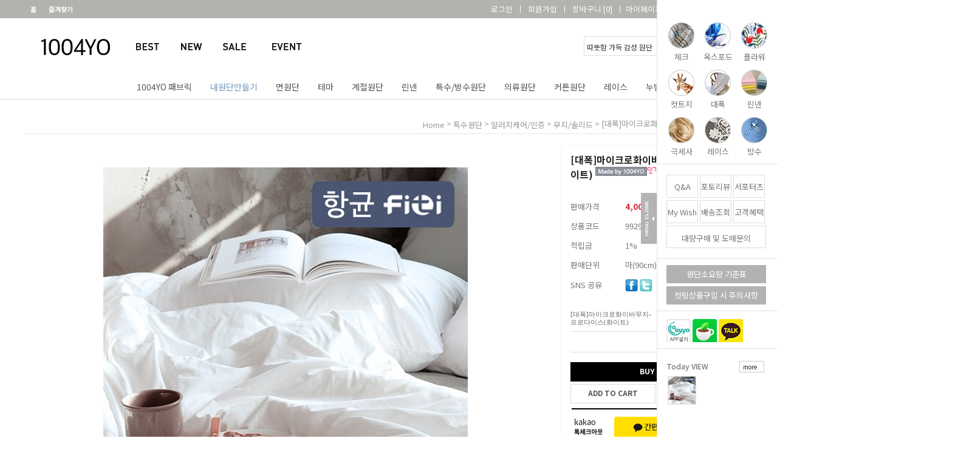

--- FILE ---
content_type: text/html
request_url: http://1004yo.com/shop/shopdetail.html?branduid=992916&xcode=005&mcode=008&scode=001&special=3&GfDT=bGd3Uw%3D%3D
body_size: 35434
content:
<!DOCTYPE html PUBLIC "-//W3C//DTD HTML 4.01//EN" "http://www.w3.org/TR/html4/strict.dtd">
<html>
<head>
<meta http-equiv="CONTENT-TYPE" content="text/html;charset=EUC-KR">
<link rel="shortcut icon" href="/shopimages/1004yo/favicon.ico" type="image/x-icon">
<meta name="referrer" content="no-referrer-when-downgrade" />
<meta property="og:type" content="website" />
<meta property="og:url" content="http://www.1004yo.com/shop/shopdetail.html?branduid=992916&xcode=005&mcode=008&scode=001&special=3&GfDT=bGd3Uw%3D%3D" />
<title>[원단 [대폭]마이크로화이바무지-프로다이스(화이트) 퀼트 천 홈패션]</title>
<meta name="naver-site-verification" content="4e53cddd7ac60b7a9ef3701a553d7f8047ae9553" />
<meta name="description" content="원단, 천, 패브릭, 쇼핑몰, 홈패션, 마스크필터원단, 마스크 만들기">

<link type="text/css" rel="stylesheet" href="/shopimages/1004yo/template/work/14382/common.css?r=1747809761" /><meta http-equiv="X-UA-Compatible" content="IE=edge"/>
<link rel="canonical" href="http://www.1004yo.com">
<meta property="og:type" content="website">
<meta property="og:title" content="천싸요 - 원단, 천 쇼핑몰">
<meta property="og:description" content="국내 최대 원단 쇼핑몰, 예쁜원단, 착한가격은 기본! 다양한 부자재, 매일매일할인, 빠른배송"/>
<meta property="og:url" content="http://www.1004yo.com">
<meta name="viewport" content="width=device-width">

<link href='http://fonts.googleapis.com/css?family=Roboto:400,500,700' rel='stylesheet' type='text/css'>
<link href='https://fonts.googleapis.com/css?family=Lato:300,400,700,900' rel='stylesheet' type='text/css'>
<link href="https://fonts.googleapis.com/css?family=Noto+Sans+KR:100,300,400,500,700,900" rel="stylesheet"> 

</head>
<script type="text/javascript" src="//wcs.naver.net/wcslog.js"></script>
<script type="text/javascript">
if (window.wcs) {
    if(!wcs_add) var wcs_add = {};
    wcs_add["wa"] = "s_2cafeabc748a";
    wcs.inflow('1004yo.com');
    wcs_do();
}
</script>

<body>
<script type="text/javascript" src="/js/jquery-1.7.2.min.js"></script><script type="text/javascript" src="/js/lazyload.min.js"></script>
<script type="text/javascript">
function getCookiefss(name) {
    lims = document.cookie;
    var index = lims.indexOf(name + "=");
    if (index == -1) {
        return null;
    }
    index = lims.indexOf("=", index) + 1; // first character
    var endstr = lims.indexOf(';', index);
    if (endstr == -1) {
        endstr = lims.length; // last character
    }
    return unescape(lims.substring(index, endstr));
}
</script><script type="text/javascript">
var MOBILE_USE = '';
var DESIGN_VIEW = 'PC';
</script><script type="text/javascript" src="/js/flash.js"></script>
<script type="text/javascript" src="/js/neodesign/rightbanner.js"></script>
<script type="text/javascript" src="/js/bookmark.js"></script>
<style type="text/css">

.MS_search_word { }

#comment_password {
    position: absolute;
    display: none;
    width: 300px;
    border: 2px solid #757575;
    padding: 7px;
    background: #FFF;
    z-index: 6;
}

div.MS_btn_scrap_tw {
color: #666666;
width: 170px;
border: 1px solid #908E8F;
padding: 10px 8px 8px;
position: absolute;
font-size: 8pt;
margin-top: 10px;
letter-spacing: -1px;
background-color: white;
font-family: dotum;
}

div.MS_btn_scrap_fb {
color: #666666;
width: 170px;
border: 1px solid #908E8F;
padding: 10px 8px 8px;
position: absolute;
font-size: 8pt;
margin-top: 10px;
letter-spacing: -1px;
background-color: white;
font-family: dotum;
}

</style>

<form name="allbasket" method="post" action="/shop/basket.html">
<input type="hidden" name="totalnum" value="" />
<input type="hidden" name="collbrandcode" />
<input type="hidden" name="xcode" value="005" />
<input type="hidden" name="mcode" value="008" />
<input type="hidden" name="typep" value="X" />
<input type="hidden" name="aramount" />
<input type="hidden" name="arspcode" />
<input type="hidden" name="arspcode2" />
<input type="hidden" name="optionindex" />
<input type="hidden" name="alluid" />
<input type="hidden" name="alloptiontype" />
<input type="hidden" name="aropts" />
<input type="hidden" name="checktype" />
<input type="hidden" name="ordertype" />
<input type="hidden" name="brandcode" value="005008000028" />
<input type="hidden" name="branduid" value="992916" />
<input type="hidden" name="cart_free" value="" />
<input type="hidden" name="opt_type" value="NO" />
<input type="hidden" name="basket_use" value="Y" />



</form>

<!-- 신규파일첨부를 위한 폼 -->
<form name="attachform" method="post">
<input type="hidden" name="code" value="1004yo_review2.0" />
<input type="hidden" name="size" value="30720000" />
<input type="hidden" name="maxsize" value="" />
<input type="hidden" name="img_maxwidth" value="300" />
<input type="hidden" name="img_resize" value="Y" />
<input type="hidden" name="servername" value="special196" />
<input type="hidden" name="url" value="1004yo.com" />
<input type="hidden" name="org" value="1004yo" />
<input type="hidden" name="Btype" value="gallery" />
<input type="hidden" name="form_name" value="re_form" />
</form>

<script type="text/javascript">

var pre_ORBAS = 'A';
var pre_min_amount = '1';
var pre_product_uid = '';
var pre_product_name = '';
var pre_product_price = '';
var pre_option_type = '';
var pre_option_display_type = '';
var pre_optionJsonData = '';
var IS_LOGIN = 'false';
var is_bulk = 'N';
var bulk_arr_info = [];
var pre_min_add_amount = '1';
var pre_max_amount = '100000';

    var is_unify_opt = '1' ? true : false; 
    var pre_baskethidden = 'A';

var ORBAS = 'A';
var is_mobile_use = false;
var template_m_setid = 6737;
var shop_language = 'kor';
var exchange_rate = '';
var is_kakao_pixel_basket = 'N';
var display_addi_opt_name = '';

var baskethidden = 'A';


        var _is_package_basket = false;
        var _is_send_multi = false;
        var _is_nhn_basket = false;

var min_amount = '1';
var min_add_amount = '1';
var max_amount  = '2147483647';
var product_uid = '992916';
var product_name = '<div style=\'display:none\'>원단 </div>[대폭]마이크로화이바무지-프로다이스(화이트)<div style=\'display:none\'> 퀼트 천 홈패션</div>';
var product_price = '4000';
var option_type = 'NO';
var option_display_type = 'EVERY';
var option_insert_mode = 'auto';
var is_dummy = true;
var is_exist = false;
var optionJsonData = {basic:{0:{0:{adminuser:'1004yo',uid:'992916',sto_id:'1',opt_ids:'',sto_type:'BASIC',sto_sort:'0',sto_matrix:'0:0',sto_code:'',opt_values:'',sto_price:'0',sto_provide_price:'0',sto_real_stock:'1000000000',sto_unlimit:'Y',sto_check:'',sto_stop_use:'Y',sto_stop_stock:'0',sto_stop_send:'N',sto_stop_date:'',sto_safe_use:'N',sto_safe_stock:'0',sto_safe_send:'N',sto_safe_date:'',sto_order_stock:'13318',sto_state:'SALE',sto_note:'',sto_smartpickup:'',sto_image:'',sto_detail_image:'',sto_max_use:'N',sto_max:'',sto_min_use:'N',sto_min:'',org_opt_price:'0'}}}};
var view_member_only_price = '';
var IS_LOGIN = 'false';
var option_stock_display = 'NO';
var option_note_display  = 'NO';
var baro_opt = 'N';
var basketcnt = '0'; 
var is_extra_product = '';
var is_extra_product_custom = '';
var is_prd_group_sale = 'N';
var group_sale_type = '';
var group_sale_value = '';
var group_sale_cut = '';
var quantity_maxlength = '';
var is_bulk = 'N';
var bulk_arr_info = [];
var op_stock_limit_display = '';
var op_stock_count_display = '';
var bigin_use = 'false';
var _set_info_data = {
    'soldout_type' : '',
    'is_opt_restock' : 'N',
    'use_miniq' : ''
}
var is_rental_pay = 'N'; // 렌탈페이 구분변수
var is_vittz = 'N';       // 비츠 특별처리
var use_option_limit = 'N';
var design_view = 'PC';

window.onload = function() {
    set_info_value(_set_info_data); // info 파라미터 추가시 해당함수 사용
}

function show_hide(target, idx, lock, level, code, num1, num2, hitplus, hits_plus, uid) {
    if (level == 'unlogin') {
        alert('해당 게시물은 로그인 하셔야 확인이 가능합니다.');
        return;
    }
    if (level == 'nogroup') {
        alert('해당 게시판을 보실 수 있는 권한이 없습니다.');
        return;
    }
    (function($) {
        $.each($('[id^=' + target + '_block]'), function() {
            if ($(this).attr('id') == (target + '_block' + idx)) {
                if ($(this).css('display') == 'block' || $(this).css('display') == 'table-row') {
                    $(this).css('display', 'none');
                } else {
                    if ($.browser.msie) {
                        if (Math.abs($.browser.version) > 9) {
                            $(this).css('display', 'table-row').focus();
                        } else {
                            $(this).css('display', 'block').focus();
                        }
                    } else {
                        $(this).css('display', (this.nodeName.toLowerCase() == 'tr') ? 'table-row' : 'block').focus();
                    }
                    // 비밀번호가 승인된글은 다시 가져오지 않기 위함
                    if ($(this).find('.' + target + '_content').html().length == 0) {
                        comment_load(target + '_comment', code, num1, num2, idx, hitplus, hits_plus, '', uid);
                    } else {
                        // 비밀번호가 승인된 글 선택시 조회수 증가
                        if (lock == 'Y' && $(this).find('.' + target + '_content').html().indexOf('_chkpasswd') < 0) {
                            lock = 'N';
                        } 
                        // 비밀글 조회수 증가 기능 추가로 comment_load 에서도 조회수 업데이트 함.
                        if (lock != 'Y') update_hits(target, code, num1, num2, idx, hitplus, hits_plus);
                    }

                                    // 스크롤을 해당 글 위치로 이동
                var _offset_top = $('#' + $(this).attr('id')).offset().top;
                $('html, body').animate({ scrollTop: (_offset_top > 100 ? _offset_top - 100 : _offset_top) + 'px' }, 500);
                }
            } else {
                $(this).hide();
                // 비밀번호가 승인된것은 유지 하기 위해 주석처리
                //$('.' + target + '_content').empty();
            }
        });
    })(jQuery);
};


function spam_view() {
    return;
}


// ajax 호출하여 클릭된 게시글의 Hit수를 증가후 증가된 hit수를 보여주도록한다.
// 08. 02. 27 add by jiyun
// 08. 11. 11 스크립트 이름 변경. ward
function update_hits(target, code, num1, num2, idx, hitplus, hits_plus) {
    (function($) {
        $.ajax({
            type: 'GET',
            url: "/shop/update_hits.html",
            dataType: 'html',
            data: {
                'code': code,
                'num1': num1,
                'num2': num2,
                'hitplus': hitplus,
                'hits_plus': hits_plus
            },
            success: function(cnt) {
                $('#' + target + '_showhits' + idx).text(cnt);
                return false;
            }
        });
    })(jQuery);
    return false;
}

// 잠금글을 해당 상품 상세 하단에서 확인 가능하도록 추가함
// 08. 01. 16 add by jysung
function chk_lock(target, code, num1, num2, passwdId, hitplus, hits_plus, uid) {
    (function($) {
        var passwd = $('#' + passwdId);
        if ($(passwd).val().length == 0) {
            alert('글 작성시 입력한 비밀번호를 입력해주세요.');
            $(passwd).focus();
            return false;
        }
        var idx = $('.' + target.replace('_comment', '_content')).index($('#' + passwdId).parents('.' + target.replace('_comment', '_content'))) + 1;
        comment_load(target, code, num1, num2, idx, hitplus, hits_plus, passwd, uid);

    })(jQuery);
    // 08. 11. 11 스크립트 이름 변경 ward
    //new passwd_checker(code, brand, uid, cuid, passwd, id);
}


function comment_load(target, code, num1, num2, idx, hitplus, hits_plus, passwd, uid) {
    (function($) {
        var _param = {
            'target': target,
            'code': code,
            'num1': num1,
            'num2': num2,
            'passwd': ($(passwd).val() || ''),
            'branduid' : uid
        };
        $.ajax({
            type: 'POST',
            url: '/shop/chkpasswd_brandqna.html',
            //dataType: 'json',
            dataType: 'html',
            data: _param,
            success: function(req) {
                if (req === 'FALSE') {
                    alert(' 비밀번호가 틀립니다.');
                    $(passwd).focus();
                } else {
                    // 비밀번호가 승인된것은 유지 하기 위해 주석처리
                    //$('.' + target.replace('_comment', '_content')).empty();
                    $('#' + target.replace('_comment', '_block' + idx)).find('.' + target.replace('_comment', '_content')).html(req);
                    if (req.indexOf('_chkpasswd') < 0) {
                        update_hits(target.replace('_comment', ''), code, num1, num2, idx, hitplus, hits_plus);
                    }
                }
                return false;
            }
        });
    })(jQuery);
}

function key_check(e, target, code, num1, num2, passwdId, hitplus, hits_plus) {
    var e = e || window.event;
    if (escape(e.keyCode) == 13) {
        chk_lock(target, code, num1, num2, passwdId, hitplus, hits_plus);
    }
}

</script>

<link type="text/css" rel="stylesheet" href="/shopimages/1004yo/template/work/14382/shopdetail.css?t=202505221659" />
<div id='blk_scroll_wings'><script type='text/javascript' src='/html/shopRbanner.html?param1=1' ></script></div>
<div id='cherrypicker_scroll'></div>
<div id="wrap">
        
<link type="text/css" rel="stylesheet" href="/shopimages/1004yo/template/work/14382/header.1.css?t=202505211522" />
<div id="fixheader">
<div id="header">
<div class="innerBlack">
<div class="inner">

	<!--왼쪽-->
	<div class="link">
		<a href="/index.html">홈</a>
		<a href="javascript:CreateBookmarkLink('http://1004yo.com', '천싸요 - 원단, 천, 쇼핑몰, 프랑스자수, 면, 린넨, 퀼트, 패브릭, 디자인주문생산');">즐겨찾기</a>
	</div>
	<!--왼쪽-->

        <div class="gnbMenu">
			<ul id="gnbMenu">



			    <li><a href="/shop/member.html?type=login">로그인</a></li>
			    <li><a href="/shop/idinfo.html">회원가입</a></li>



				<li><a href="/shop/basket.html">장바구니 <span class="count">[<span><span id="user_basket_quantity" class="user_basket_quantity"></span></span>]</span></a></li>

				<li class="on"><a href="/shop/mypage.html">마이페이지</a>
					<ul class="infoList">
					    <li><a href="/shop/confirm_login.html?type=myorder">주문내역</a></li>
						<li><a href="/shop/mypage.html?mypage_type=mywishlist">관심상품</a></li>
						<li><a href="/shop/mypage.html?mypage_type=myreserve">적립금내역</a></li>
						<li><a href="/shop/idinfo.html">정보수정</a></li>
					</ul>
				</li>
				<li><a href="/board/board.html?code=1004yo_board9&page=&review_type=gallery">상품리뷰</a></li>
				<li class="displaynone"><a href="/board/gallery/list.html?board_no=8">이벤트</a></li>
				<li ><a href="/shop/faq.html">고객센터</a></li>
			</ul>
        </div>

</div>
</div>
</div>





<!--상단메뉴-->
<div id="topmemu">
<div class="inner">
					<!--로고-->
					<div class="logoArea">
						<!---검색---->
						<div class="searchArea">
							<div class="xans-layout-searchheader">
							<form action="/shop/shopbrand.html" method="post" name="search">									  <fieldset>
									  <legend>검색</legend>
									  <input name="search" onkeydown="CheckKey_search();" value=""  class="MS_search_word" />									      <a href="javascript:search_submit();"><img src="http://1004yo.diskn.com/1004yo/design/icon_search.gif" alt="검색"  /></a></fieldset>
							</form>							</div>
						</div>
						<!---검색---->
					    <h1><a href="/"><img src="http://1004yo.diskn.com/1004yo/design/logo.png" style="height:31px;"></a></h1>
						<!---tr메뉴---->
						<div class="trArea">
						  <ul>
						  <li><a href="/shop/shopbrand.html?xcode=028&type=P"><img src="/design/1004yo/elinfit/SkinImg/tr_best.png"></a></li>
						  <li><img src="http://1004yo.diskn.com/1004yo/design/icon_dot.gif"></li>
						  <li><a href="/shop/shopbrand.html?xcode=027&type=Y"><img src="/design/1004yo/elinfit/SkinImg/tr_new.png"></a></li>
						  <li><img src="http://1004yo.diskn.com/1004yo/design/icon_dot.gif"></li>
						  <li><a href="/shop/shopbrand.html?xcode=029&type=Y"><img src="/design/1004yo/elinfit/SkinImg/tr_sale.png"></a></li>
						  <li><img src="http://1004yo.diskn.com/1004yo/design/icon_dot.gif"></li>
						  <li><a href="/board/board.html?code=1004yo_image29"><img src="/design/1004yo/elinfit/SkinImg/tr_event.png"></a></li>
						</div>
					</div>
					<!--로고-->
</div>
					<!--메뉴-->
					<div id="topmenu1" >
						<ul id="widenavigation">

						<!--menuAll-->
							<li class="pst1 all">  
								<a href="/shop/shopbrand.html?xcode=019&type=Y">1004YO 패브릭</a>
							</li>
						<!--menuAll-->
							<li class="pst1">  
								<a href="/shop/shopbrand.html?xcode=038&type=Y"><font color="#7299c2">내원단만들기</font></a>
							</li>

						<!----menu01----->
							<li class="pst1">  
								<a href="/shop/shopbrand.html?xcode=015&type=Y">면원단</a>
								<div class="submenu submenu2">
								   <div style="clear:both;">
									<ul class="1menu">
										<li><h2>면원단</h2></li>
										<li><a href="/shop/shopbrand.html?xcode=015&mcode=003&type=Y">면평직</a></li>
										<li><a href="/shop/shopbrand.html?xcode=015&mcode=002&type=Y">면혼방</a></li>
										<li><a href="/shop/shopbrand.html?xcode=015&type=N&mcode=001">옥스포드/캔버스</a></li>
										<li><a href="/shop/shopbrand.html?xcode=015&mcode=004&type=Y">면트윌</a></li>
										<li><a href="/shop/shopbrand.html?xcode=015&mcode=005&type=Y">면선염지</a></li>
										<li><a href="/shop/shopbrand.html?xcode=015&mcode=006&type=Y">샤틴/모달</a></li>
										<li><a href="/shop/shopbrand.html?xcode=015&mcode=007&type=Y">면도비/슬럽</a></li>
									</ul>
									<ul class="2menu">		
										<li><h2>&nbsp;</h2></li>							
										<li><a href="/shop/shopbrand.html?xcode=015&mcode=011&type=Y">면기모/융</a></li>
										<li><a href="/shop/shopbrand.html?xcode=015&mcode=013&type=Y">천연염색/생지</a></li>
										<li><a href="/shop/shopbrand.html?xcode=015&mcode=008&type=Y">완제품</a></li>
									</ul>
								   </div>
								    <div class="menu_img_banner"><a href="http://www.1004yo.com/shop/shopdetail.html?branduid=1362601"><img src="http://1004yo.diskn.com/1004yo/design/menu_img1.jpg"></a></div>
								</div>
							</li>
						<!----menu01----->

					

						
						<!----menu02----->
							<li class="pst1">
								<a href="/shop/shopbrand.html?xcode=032&type=Y">테마</a>
								<div class="submenu">
								   <div style="clear:both;">
									<ul class="1menu">
										<li><h2>시즌테마</h2></li>
										<li><a href="/shop/shopbrand.html?xcode=032&mcode=008&type=Y">마스크</a></li>
										<li><a href="/shop/shopbrand.html?xcode=032&mcode=001&type=Y">북유럽</a></li>
										<li><a href="/shop/shopbrand.html?xcode=032&mcode=003&type=Y">오가닉/밤부</a></li>
										<li><a href="/shop/shopbrand.html?xcode=032&mcode=004&type=Y">보테니컬</a></li>
										<li><a href="/shop/shopbrand.html?xcode=032&mcode=002&type=Y">명절/한복</a></li>
										<li><a href="/shop/shopbrand.html?xcode=032&mcode=006&type=Y">할로윈</a></li>
										<li><a href="/shop/shopbrand.html?xcode=032&mcode=005&type=Y">크리스마스</a></li>
									</ul>
									</div>
								    <div class="menu_img_banner"><a href="http://www.1004yo.com/shop/shopdetail.html?branduid=1354594"><img src="http://1004yo.diskn.com/1004yo/design/menu_img2.jpg"></a></div>
								</div>
							</li>
						<!----menu02---->

						<!----menu03----->
							<li class="pst1">
								<a href="/shop/shopbrand.html?xcode=014&type=Y">계절원단</a>
								<div class="submenu submenu2">
								   <div style="clear:both;">
									<ul class="1menu">
										<li><h2>Winter</h2></li>
										<li><a href="/shop/shopbrand.html?xcode=014&type=N&mcode=001">극세사</a></li>
										<li><a href="/shop/shopbrand.html?xcode=014&type=N&mcode=002">벨벳/벨로아</a></li>
										<li><a href="/shop/shopbrand.html?xcode=014&type=N&mcode=003">스웨이드</a></li>
										<li><a href="/shop/shopbrand.html?xcode=014&type=N&mcode=005">벨보아/덤블링</a></li>
										<li><a href="/shop/shopbrand.html?xcode=014&mcode=013&type=Y">폴라폴리스</a></li>
									</ul>
									<ul class="2menu">
										<li><h2>Summer</h2></li>
										<li><a href="/shop/shopbrand.html?xcode=014&type=N&mcode=010">거즈/아사</a></li>
										<li><a href="/shop/shopbrand.html?xcode=014&type=N&mcode=008">인견</a></li>
										<li><a href="/shop/shopbrand.html?xcode=014&type=N&mcode=006">리플</a></li>
										<li><a href="/shop/shopbrand.html?xcode=014&type=N&mcode=011">망사</a></li>
										<li><a href="/shop/shopbrand.html?xcode=014&mcode=004&type=Y">쉬폰</a></li>
										<li><a href="/shop/shopbrand.html?xcode=014&mcode=007&type=Y">냉감원단</a></li>
									</ul>
								   </div>
								    <div class="menu_img_banner"><a href="http://www.1004yo.com/shop/shopdetail.html?branduid=1359184"><img src="http://1004yo.diskn.com/1004yo/design/menu_img3.jpg"></a></div>
								</div>
							</li>
						<!----menu03---->




						<!----menu04----->

							<li class="pst1">
								<a href="/shop/shopbrand.html?xcode=016&type=Y">린넨</a>
								<div class="submenu">
								   <div style="clear:both;">
									<ul class="1menu">
										<li><h2>린넨</h2></li>
										<li><a href="/shop/shopbrand.html?xcode=016&mcode=001&type=Y">린넨코튼</a></li>
										<li><a href="/shop/shopbrand.html?xcode=016&mcode=002&type=Y">린넨혼방</a></li>
										<li><a href="/shop/shopbrand.html?xcode=016&mcode=003&type=Y">혼마(린넨)</a></li>
									</ul>
								   </div>
								    <div class="menu_img_banner"><a href="http://www.1004yo.com/shop/shopdetail.html?branduid=1360305"><img src="http://1004yo.diskn.com/1004yo/design/menu_img4.jpg"></a></div>
								</div>
							</li>
						<!----menu04----->


						<!----menu05----->

							<li class="pst1">
								<a href="/shop/shopbrand.html?xcode=018&type=Y">특수/방수원단</a>
								<div class="submenu">
								   <div style="clear:both;">
									<ul class="1menu">
										<li><h2>특수/방수원단</h2></li>
										<li><a href="/shop/shopbrand.html?xcode=018&mcode=003&type=Y">방수원단</a></li>
										<li><a href="/shop/shopbrand.html?xcode=018&mcode=007&type=Y">가방원단</a></li>
										<li><a href="/shop/shopbrand.html?xcode=018&mcode=008&type=Y">알러지케어/인증</a></li>
										<li><a href="/shop/shopbrand.html?xcode=018&mcode=001&type=Y">가죽/레자</a></li>
										<li><a href="/shop/shopbrand.html?xcode=018&mcode=004&type=Y">라미네이트</a></li>
										<li><a href="/shop/shopbrand.html?xcode=018&mcode=002&type=Y">미끄럼방지</a></li>
										<li><a href="/shop/shopbrand.html?xcode=018&mcode=006&type=Y">캠핑원단</a></li>
										<li><a href="/shop/shopbrand.html?xcode=018&mcode=009&type=Y">패브릭포스터</a></li>
										<li><a href="/shop/shopbrand.html?xcode=018&mcode=010&type=Y">내원단만들기</a></li>
									</ul>
									</div>
									
								    <div class="menu_img_banner"><a href="http://www.1004yo.com/shop/shopdetail.html?branduid=1365506"><img src="http://1004yo.diskn.com/1004yo/design/menu_img5.jpg"></a></div>
								</div>
							</li>
						<!----menu05----->





						<!----menu06----->
							<li class="pst1">
								<a href="/shop/shopbrand.html?xcode=022&type=Y">의류원단</a>
								<div class="submenu submenu2">
								   <div style="clear:both;">
									<ul class="1menu">
										<li><h2>의류원단</h2></li>
										<li><a href="/shop/shopbrand.html?xcode=022&mcode=001&type=Y">골덴(코듀로이)</a></li>
										<li><a href="/shop/shopbrand.html?xcode=022&mcode=002&type=Y">공단/실크/폴리</a></li>
										<li><a href="/shop/shopbrand.html?xcode=022&mcode=003&type=Y">다이마루/니트</a></li>
										<li><a href="/shop/shopbrand.html?xcode=022&mcode=004&type=Y">무대복</a></li>
										<li><a href="/shop/shopbrand.html?xcode=022&mcode=005&type=Y">스판</a></li>
										<li><a href="/shop/shopbrand.html?xcode=022&mcode=006&type=Y">안감(속지)</a></li>
										<li><a href="/shop/shopbrand.html?xcode=022&mcode=013&type=Y">타올지</a></li>
									</ul>
									<ul class="2menu">
										<li><h2>&nbsp;</h2></li>	
										<li><a href="/shop/shopbrand.html?xcode=022&mcode=007&type=Y">울/아크릴/모직</a></li>
										<li><a href="/shop/shopbrand.html?xcode=022&mcode=009&type=Y">청지</a></li>
										<li><a href="/shop/shopbrand.html?xcode=022&mcode=011&type=Y">야상/바람막이</a></li>
										<li><a href="/shop/shopbrand.html?xcode=022&mcode=010&type=Y">본딩/네오프렌/패딩</a></li>
										<li><a href="/shop/shopbrand.html?xcode=022&mcode=012&type=Y">한복지</a></li>
									</ul>
									</div>
								    <div class="menu_img_banner"><a href="http://www.1004yo.com/shop/shopdetail.html?branduid=1354634"><img src="http://1004yo.diskn.com/1004yo/design/menu_img6.jpg"></a></div>
								</div>
							</li>
						<!----menu06----->



						<!----menu07----->
							<li class="pst1">
								<a href="/shop/shopbrand.html?xcode=021&type=Y">커튼원단</a>
								<div class="submenu">
								   <div style="clear:both;">
									<ul class="1menu">
										<li><h2>커튼원단</h2></li>
										<li><a href="/shop/shopbrand.html?xcode=021&mcode=001&type=Y">암막지</a></li>
										<li><a href="/shop/shopbrand.html?xcode=021&mcode=002&type=Y">쟈가드</a></li>
										<li><a href="/shop/shopbrand.html?xcode=021&mcode=003&type=Y">타프타</a></li>
										<li><a href="/shop/shopbrand.html?xcode=021&mcode=004&type=Y">크리스탈/노방</a></li>
										<li><a href="/shop/shopbrand.html?xcode=021&mcode=007&type=Y">망사자수</a></li>
										<li><a href="/shop/shopbrand.html?xcode=021&mcode=005&type=Y">샤넬지</a></li>
										<li><a href="/shop/shopbrand.html?xcode=021&mcode=006&type=Y">기타</a></li>
										
									</ul>
									</div>
								    <div class="menu_img_banner"><a href="http://www.1004yo.com/shop/shopdetail.html?branduid=1356216"><img src="http://1004yo.diskn.com/1004yo/design/menu_img7.jpg"></a></div>
								</div>
							</li>
						<!----menu07----->
						
						
						<!----menu08----->
							<li class="pst1">  
								<a href="/shop/shopbrand.html?xcode=033&type=Y">레이스</a>
								<div class="submenu submenu2">
								   <div style="clear:both;">
									<ul class="1menu">
										<li><h2>레이스</h2></li>
									    <li><a href="/shop/shopbrand.html?xcode=033&mcode=001&type=Y">망사/TR레이스</a></li>
									    <li><a href="/shop/shopbrand.html?xcode=033&mcode=002&type=Y">스판/랏셀레이스</a></li>
									    <li><a href="/shop/shopbrand.html?xcode=033&mcode=003&type=Y">면레이스</a></li>
									    <li><a href="/shop/shopbrand.html?xcode=033&mcode=004&type=Y">모티브레이스</a></li>
									    <li><a href="/shop/shopbrand.html?xcode=033&mcode=005&type=Y">봉레이스/러너</a></li>

									    <li><a href="/shop/shopbrand.html?xcode=033&mcode=007&type=Y">수술레이스</a></li>
									</ul>
									<ul class="2menu">		
										<li><h2>&nbsp;</h2></li>							
									    <li><a href="/shop/shopbrand.html?xcode=033&mcode=010&type=Y">폼폼레이스</a></li>	
									    <li><a href="/shop/shopbrand.html?xcode=033&mcode=008&type=Y">셔링레이스</a></li>
									    <li><a href="/shop/shopbrand.html?xcode=033&mcode=009&type=Y">토숀/케미컬레이스</a></li>	
									    <li><a href="/shop/shopbrand.html?xcode=033&mcode=011&type=Y">레이스원단</a></li>
									</ul>
								   </div>
								    <div class="menu_img_banner"><a href="http://www.1004yo.com/shop/shopdetail.html?branduid=1365064"><img src="http://1004yo.diskn.com/1004yo/design/menu_img8.jpg"></a></div>
								</div>
							</li>
						<!----menu08----->
						
						

						<!----menu09----->
							<li class="pst1">
								<a href="/shop/shopbrand.html?xcode=020&type=Y">누빔지&수공</a>
								<div class="submenu right03">
								   <div style="clear:both;">
									<ul class="1menu">
										<li><h2>누빔지&amp;수공</h2></li>
										<li><a href="/shop/shopbrand.html?xcode=020&mcode=001&type=Y">냉감누빔</a></li>
										<li><a href="/shop/shopbrand.html?xcode=020&mcode=004&type=Y">잔마름모누빔지</a></li>
										<li><a href="/shop/shopbrand.html?xcode=020&mcode=005&type=Y">사각누빔지</a></li>
										<li><a href="/shop/shopbrand.html?xcode=020&mcode=006&type=Y">줄누빔지</a></li>
										<li><a href="/shop/shopbrand.html?xcode=020&mcode=007&type=Y">미끄럼방지누빔지</a></li>
										<li><a href="/shop/shopbrand.html?xcode=020&mcode=003&type=Y">누빔속지</a></li>

									</ul>
									</div>
								    <div class="menu_img_banner"><a href="http://www.1004yo.com/shop/shopdetail.html?branduid=6322"><img src="http://1004yo.diskn.com/1004yo/design/menu_img9.jpg" /></a></div>
								</div>
							</li>
						<!----menu09---->

						<!----menu10----->
							<li class="pst1">
								<a href="/shop/shopbrand.html?xcode=023&type=Y">DIY&amp;패키지</a>
								<div class="submenu right02">
								   <div style="clear:both;">
									<ul class="1menu">
										<li><h2>DIY&amp;패키지</h2></li>
										<li><a href="/shop/shopbrand.html?xcode=023&mcode=001&type=Y">원단패키지</a></li>
										<li><a href="/shop/shopbrand.html?xcode=023&mcode=006&type=Y">프랑스자수도안</a></li>
										<li><a href="/shop/shopbrand.html?xcode=023&mcode=005&type=Y">뜨개질</a></li>


									</ul>
									</div>
									
								   <div class="menu_img_banner"><a href="http://www.1004yo.com/shop/shopdetail.html?branduid=995767"><img src="http://1004yo.diskn.com/1004yo/design/menu_img10.jpg" /></a></div>
								</div>
							</li>
						<!----menu10---->



						<!----menu11----->
							<li class="pst1">  
								<a href="/shop/shopbrand.html?xcode=025&type=Y">부자재</a>
								<div class="submenu submenu3 right04">
								   <div style="clear:both;">
									<ul class="1menu">
										<li><h2>기본부자재</h2></li>
										<li><a href="/shop/shopbrand.html?xcode=025&mcode=011&type=Y">실/바느질용품</a></li>
										<li><a href="/shop/shopbrand.html?xcode=025&mcode=007&type=Y">미싱부자재</a></li>
										<li><a href="/shop/shopbrand.html?xcode=025&mcode=004&type=Y">고무줄/밴드</a></li>
										<li><a href="/shop/shopbrand.html?xcode=025&mcode=017&type=Y">지퍼/참장식</a></li>
										<li><a href="/shop/shopbrand.html?xcode=025&mcode=015&type=Y">재단/제도용품</a></li>
										<li><a href="/shop/shopbrand.html?xcode=025&mcode=016&type=Y">접착용품/심지</a></li>
										<li><a href="/shop/shopbrand.html?xcode=025&mcode=010&type=Y">솜/보충재</a></li>
									</ul>
									<ul class="2menu">
										<li><h2>장식부자재</h2></li>	
										<li><a href="/shop/shopbrand.html?xcode=025&mcode=002&type=Y">단추/기구</a></li>
										<li><a href="/shop/shopbrand.html?xcode=025&mcode=021&type=Y">라벨/테이프</a></li>
										<li><a href="/shop/shopbrand.html?xcode=025&mcode=003&type=Y">스트링/끈</a></li>
										<li><a href="/shop/shopbrand.html?xcode=025&mcode=009&type=Y">바이어스/파이핑</a></li>
										<li><a href="/shop/shopbrand.html?xcode=025&mcode=014&type=Y">데코부자재</a></li>
									</ul>
									<ul class="3menu">
										<li><h2>기타부자재</h2></li>	
										<li><a href="/shop/shopbrand.html?xcode=025&mcode=008&type=Y">가방끈/부자재</a></li>
										<li><a href="/shop/shopbrand.html?xcode=025&mcode=006&type=Y">커튼부자재</a></li>
										<li><a href="/shop/shopbrand.html?xcode=025&mcode=012&type=Y">버클/고리</a></li>
										<li><a href="/shop/shopbrand.html?xcode=025&mcode=018&type=Y">기타부자재</a></li>
										<li><a href="/shop/shopbrand.html?xcode=025&mcode=019&type=Y">대량주문</a></li>
									</ul>
								   </div>
									
								   <div class="menu_img_banner"><a href="http://www.1004yo.com/shop/shopdetail.html?branduid=1364915"><img src="http://1004yo.diskn.com/1004yo/design/menu_img11.jpg" /></a></div>
								</div>
							</li>
						<!----menu11----->

						<!----menu12----->
							<li class="pst1">  
								<a href="/shop/shopbrand.html?xcode=050&type=Y">완제품</a>
								<div class="submenu submenu3 right04">
								   <div style="clear:both;">
									<ul class="1menu">
										<li><h2>패브릭포스터</h2></li>
										<li><a href="/shop/shopbrand.html?xcode=050&mcode=001&type=Y">패브릭포스터</a></li>
									</ul>
									<ul class="2menu">
										<li><h2>커튼</h2></li>	
										<li><a href="/shop/shopbrand.html?xcode=050&mcode=002&type=Y">커튼</a></li>


									</ul>
									<ul class="3menu">
										<li><h2>침구</h2></li>	
										<li><a href="/shop/shopbrand.html?xcode=050&mcode=003&scode=001&type=Y">침구세트</a></li>
										<li><a href="/shop/shopbrand.html?xcode=050&mcode=003&scode=002&type=Y">베개커버</a></li>
										<li><a href="/shop/shopbrand.html?xcode=050&mcode=003&scode=003&type=Y">쿠션커버</a></li>
										<li><a href="/shop/shopbrand.html?xcode=050&mcode=003&scode=004&type=Y">매트리스커버</a></li>

									</ul>
									<ul class="4menu">
										<li><h2>리빙/인테리어용품</h2></li>	
										<li><a href="/shop/shopbrand.html?xcode=050&mcode=004&type=Y">리빙/인테리어용품</a></li>

									</ul>
								   </div>

								</div>
							</li>
						<!----menu12----->





						</ul>
					</div>

					<!----메뉴---->




</div>

</div>

<script type="text/javascript" src="/shopimages/1004yo/template/work/14382/header.1.js?t=202505211522"></script>
        <div id="contentWrapper">
            <div id="container">

                <div id="productDetail">
                    <dl class="loc-navi">
                        <dt class="blind">현재 위치</dt>
                        <dd>
                            <a href="/">home</a>
                             &gt; <a href="/shop/shopbrand.html?xcode=005&type=X&sort=">특수원단</a>                             &gt; <a href="/shop/shopbrand.html?xcode=005&type=X&sort=&mcode=008">알러지케어/인증</a>                             &gt; <a href="/shop/shopbrand.html?xcode=005&type=X&sort=&mcode=008&scode=001">무지/솔리드</a>                            &gt; <div style="display:none">원단 </div>[대폭]마이크로화이바무지-프로다이스(화이트)<div style="display:none"> 퀼트 천 홈패션</div>                        </dd>
                    </dl>
                    <div class="page-body">

<div id="sdProductInfoUnify" class="thumb-info">

    <div class="thumb-wrap">
        <div class="thumb"><img src="/shopimages/1004yo/005008000028.jpg?1515026851"></div>
        </div><!-- .thumb-wrap -->
    
    <form name="form1" method="post" id="form1" action="/shop/basket.html" onsubmit="return false;">
<input type="hidden" name="brandcode" value="005008000028" />
<input type="hidden" name="branduid" value="992916" />
<input type="hidden" name="xcode" value="005" />
<input type="hidden" name="mcode" value="008" />
<input type="hidden" name="typep" value="X" />
<input type="hidden" name="ordertype" />
<input type="hidden" name="opts" />
<input type="hidden" name="mode" />
<input type="hidden" name="optioncode" />
<input type="hidden" name="optiontype" />
<input type="hidden" name="optslist" />
<input type="hidden" id="price" name="price" value="4,000" />
<input type="hidden" id="disprice" name="disprice" value="" />
<input type="hidden" id="price_wh" name="price_wh" value="4,000" />
<input type="hidden" id="disprice_wh" name="disprice_wh" value="" />
<input type="hidden" id="option_type_wh" name="option_type_wh" value="NO" />
<input type="hidden" id="prd_hybrid_min" name="prd_hybrid_min" value="1" />
<input type="hidden" name="MOBILE_USE" value="NO" />
<input type="hidden" name="product_type" id="product_type" value="NORMAL">
<input type="hidden" name="multiopt_direct" value="" />
<input type="hidden" name="collbasket_type" value="Y" />
<input type="hidden" name="package_chk_val" value="0" />
<input type="hidden" name="miniq" id="miniq" value="1" />
<input type="hidden" name="maxq" id="maxq" value="2147483647" />
<input type="hidden" name="cart_free" value="" />
<input type="hidden" name="opt_type" value="NO" />
<input type="hidden" name="hybrid_op_price" id="hybrid_op_price" value="" />
<input type="hidden" name="basket_use" id="basket_use" value="Y" />
<input type="hidden" name="page_type" value="shopdetail" />
<input type="hidden" name="wish_action_type" value="" />
<input type="hidden" name="wish_data_type" value="" />
<input type="hidden" name="wish_get_prd_count" value="N" />
<input type="hidden" name="rental_option_type" value="" />
<input type="hidden" name="spcode" /><input type="hidden" name="spcode2" />

    <div id="fixInfo" class="info">
        <h3 class="tit-prd"><div style="display:none">원단 </div>[대폭]마이크로화이바무지-프로다이스(화이트)<div style="display:none"> 퀼트 천 홈패션</div> <span class='MK-product-icons'><img src='/shopimages/1004yo/prod_icons/1?1613992123' class='MK-product-icon-4' /><img src='/shopimages/1004yo/prod_icons/3640' class='MK-product-icon-5' /><img src='/shopimages/1004yo/prod_icons/3661' class='MK-product-icon-6' /></span></h3>
        <div class="table-opt">
            <table summary="판매가격, 적립금, 주문수량, 옵션, 사이즈, 상품조르기, sns">
                <caption>상품 옵션</caption>
                <colgroup>
                    <col width="90" />
                    <col width="*" />
                </colgroup>
                <tbody>
                                        
                                        <tr>
                        <th><div class="tb-left">판매가격</div></th>
                        <td>
                            <div>
                                                        <span id="pricevalue" class="price">4,000</span>원
                                                        </div>
                        </td>
                    </tr>
                                        <tr>
                        <th scope="row"><div class="tb-left">상품코드</div></th>
                        <td><div class="tb-left">992916</div></td>
                    </tr>
                                        <tr>
                        <th scope="row"><div class="tb-left">적립금</div></th>
                        <td><div class="tb-left">1%</div></td>
                    </tr>
                                        <tr>
                        <th scope="row"><div class="tb-left">판매단위</div></th>
                        <td><div class="tb-left">마(90cm)</div></td>
                    </tr>

<tr>
    <th scope="row"><div class="tb-left">SNS 공유</div></th>
    <td><div class="tb-left"><a href="#" onclick="window.open('/shop/product_scrap_pop.html?type=FB&uid=992916', 'name1', 'scrollbars=no,resizeable=no');" onmouseover="document.getElementById('FB_btn_over').style.display='block';" onmouseout="document.getElementById('FB_btn_over').style.display='none';"><img border="0" src="/images/common/scrap_btn_FB.gif?1281592011" /></a>
<div id="FB_btn_over" class="MS_btn_scrap_fb" style="display: none;">
소셜 네트워크인 <span style='color:red'>페이스북</span>에<br />상품정보를 스크랩할 수 있습니다.
</div><a href="#" onclick="window.open('/shop/product_scrap_pop.html?type=TW&uid=992916', 'name1', 'scrollbars=no,resizeable=no');" onmouseover="document.getElementById('TW_btn_over').style.display='block';" onmouseout="document.getElementById('TW_btn_over').style.display='none';"><img border="0" src="/images/common/scrap_btn_TW.gif?1281592011" /></a>
<div id="TW_btn_over" class="MS_btn_scrap_tw" style="display: none;">
소셜 네트워크인 <span style='color:red'>트위터</span>에<br />상품정보를 스크랩할 수 있습니다.
</div></div></td>
</tr>
                                                                                                                                                                        <tr>
                        <td colspan="2">
                            <div class="MK_optAddWrap">
                                <div id="MK_innerOptWrap">
                                    <div id="MK_innerOptScroll">
                                        <ul id="MK_innerOpt_01" class="MK_inner-opt-cm"></ul>                                        <ul id="MK_innerOpt_02" class="MK_inner-opt-cm"></ul>                                    </div>
                                    <div id="MK_innerOptTotal">
                                        <span class="MK_txt-total">총 상품 금액</span>
                                        <strong class="MK_total" id="MK_p_total"><strong id="MK_p_total" class="MK_total">0</strong>
<input type="hidden" name="xcode" value="005" />
<input type="hidden" name="mcode" value="008" />
<input type="hidden" name="option_type" id="option_type" value="NO" /></strong>
                                        <span class="MK_txt-won">원</span>
                                    </div>
                                </div>
                            </div>
                        </td>
                    </tr>
                                                                                                                                
                                        
                </tbody>
            </table>
        </div><!-- .table-opt -->

<!--구매버튼-->
        <div class="prd-btns">
                        <div class="prdButton"><a href="javascript:send_multi('', 'baro', '');">BUY NOW </a></div> 
            <div class="prdWButton"><a id="cartBtn"href="javascript:send_multi('', '');">ADD TO CART</a></div> 
            <div class="prdWButton" style="margin-left:5px;"><a id="wishBtn"href="javascript:login_chk_wish();">WISH LIST</a></div> 
                    </div>
<div style="width:261px; margin:25px auto 5px;">
        <script type='text/javascript' src='/js/naver_checkout_cts.js'></script>
        <script type="text/javascript" src="http://pay.naver.com/customer/js/naverPayButton.js" charset="UTF-8"></script>
<script language="javascript">
    function nhn_buy_nc_baro( ) {
            if (_is_nhn_basket === true) {
                return false;
            }
            _is_nhn_basket = true;
			            var nhnForm = document.allbasket;
                            if (navigator.appName == 'Microsoft Internet Explorer') {
            var ie9_chk = navigator.appVersion.indexOf("MSIE 9") > -1 ? true : false;
            var ie10_chk = navigator.appVersion.indexOf("MSIE 10") > -1 ? true : false;

            if (ie10_chk == true) {
                ie9_chk = true;
            }
        }
        if (ie9_chk || navigator.appName != 'Microsoft Internet Explorer') {
            var aElement = document.createElement( "input" );
            aElement.setAttribute('type','hidden');
            aElement.setAttribute('name','navercheckout');
            aElement.setAttribute('value','1');
            
            if(typeof(inflowParam) != 'undefined') {
                var aElement2 = document.createElement( "input" );
                aElement2.setAttribute('type','hidden');
                aElement2.setAttribute('name','nhn_ncisy');
                aElement2.setAttribute('value',inflowParam);
            }
        } else {
            try {
                var aElement = document.createElement( "<input type='hidden' name='navercheckout' value='1'>" );

                if(typeof(inflowParam) != 'undefined') {
                   var aElement2 = document.createElement( "<input type='hidden' name='nhn_ncisy' value='"+inflowParam+"'>" );
                }
            }catch(e) {
                var aElement = document.createElement( "input" );
                aElement.setAttribute('type','hidden');
                aElement.setAttribute('name','navercheckout');
                aElement.setAttribute('value','1');

                if(typeof(inflowParam) != 'undefined') {
                    var aElement2 = document.createElement( "input" );
                    aElement2.setAttribute('type','hidden');
                    aElement2.setAttribute('name','nhn_ncisy');
                    aElement2.setAttribute('value',inflowParam);
                }

                ie9_chk = true;
            }
        }

		nhnForm.appendChild( aElement );

        if(typeof(inflowParam) != 'undefined') {
            nhnForm.appendChild( aElement2 );
        }
		nhnForm.target="loginiframe";
		nhnForm.ordertype.value ="baro|parent.";

            //send_multi('baro','');
            send_multi('','baro','');
						if (ie9_chk || navigator.appName != 'Microsoft Internet Explorer') {
				aElement.setAttribute('value','');
			} else {
				nhnForm.navercheckout.value ="";
			}

            nhnForm.target="";
            nhnForm.ordertype.value ="";
			if (!ie9_chk) {
	            for (var i = 0; i < nhnForm.navercheckout.length; i++) {
		            nhnForm.navercheckout[i].value ="";
			    }
			}
        setTimeout(function () { _is_nhn_basket = false  }, 1000);
     }
    function nhn_buy_nc_order( ) {
        
        var type ="N";
        if(type == "N") {
            window.open("order.html?navercheckout=2","");
        } else {
            location.href="order.html?navercheckout=2";
        }
        return false;
    }
    function nhn_wishlist_nc( url ) {
        window.open(url,"","scrollbars=yes,width=400,height=267");
        return false;
    }
</script>
    <div id="nhn_btn" style="zoom: 1;">
    <script type="text/javascript" >//<![CDATA[
        naver.NaverPayButton.apply({
        BUTTON_KEY:"A2C289FC-E5D9-4877-BE23-EAF55C6B611C", // 체크아웃에서 제공받은 버튼 인증 키 입력
        TYPE: "A", // 버튼 모음 종류 설정
        COLOR: 1, // 버튼 모음의 색 설정
        COUNT: 2, // 버튼 개수 설정. 구매하기 버튼만 있으면(장바구니 페이지) 1, 찜하기 버튼도 있으면(상품 상세 페이지) 2를 입력.
        ENABLE: "Y", // 품절 등의 이유로 버튼 모음을 비활성화할 때에는 "N" 입력
        BUY_BUTTON_HANDLER: nhn_buy_nc_baro, // 구매하기 버튼 이벤트 Handler 함수 등록. 품절인 경우 not_buy_nc 함수 사용
        BUY_BUTTON_LINK_URL:"", // 링크 주소 (필요한 경우만 사용)
        WISHLIST_BUTTON_HANDLER:nhn_wishlist_nc, // 찜하기 버튼 이벤트 Handler 함수 등록
        WISHLIST_BUTTON_LINK_URL:"navercheckout.action.html?action_type=wish&branduid=992916", // 찜하기 팝업 링크 주소
        EMBED_ID: "nhn_btn",
        "":""
});
//]]></script>
</div>
            <div id="kakaopay_order_btn" style="margin-top:10px;"></div>
            <script  type="text/javascript" src='https://t1.kakaocdn.net/checkout/pay/sdk.js' charset="utf-8"></script></div>
<!--구매버튼-->


           
    </div><!-- .info -->
    </form>    
    
</div><!-- .thumb-info -->

<script type="text/javascript" src="https://image.makeshop.co.kr/log/js/mining.min.js" charset="utf-8"></script>
<div id="min_opt_buytype" style="width:860px;"></div> <!--상품선호분석-->
<div id="min_withbuy" style="width:860px;"></div> <!--함께구매한상품-->

<div id="prdDetail" class="elinfitDetail" style="padding:20px 0 0;">
        <ul class="link">
            <li class="selected"><a href="#prdDetail">상품상세정보</a></li>
            <li><a href="#prdRelated">관련상품</a></li>
            <li><a href="#prdChange">배송/교환 및 주의사항</a></li>
            <li><a href="#prdReview">상품후기 (<b></b>)</a></li>
            <li><a href="#prdQnA">상품문의</a></li>
        </ul>
</div>

                        <!--상단이벤트배너-->
                        <div class="prd-detail">
                        
                        <img src="https://1004yo.diskn.com/1004yo/design/210215_detail_title_01.jpg" />
                        <a href="/shop/shopdetail.html?branduid=1364698" target="_blank">
                        <img src="https://1004yo.diskn.com/1004yo/design/210503_detail_title_02.jpg" /></a>
                        

                                            <!-- 쿠폰 관련 부분 -->
                                                        <!-- 쿠폰관련 부분 끝 -->
                            <div id="videotalk_area"></div><!-- [OPENEDITOR] --><div style="text-align: center;"><font color="#ff0000" size="3"><font color="#ff00ff" size="2"><div style="text-align: center;"><font color="#808080"><div style="text-align: center;"><font color="#808080">+ name : 프로다이스</font></div><div style="text-align: center;"><font color="#808080"><br></font></div><div style="text-align: center;"><font color="#808080">+ matter : 마이크로화이바</font></div><div style="text-align: center;"><font color="#808080"><br></font></div><div style="text-align: center;">+ color : 화이트</div><div style="text-align: center;"><br></div><div style="text-align: center;"><font color="#808080">+ size : 160cm * 90cm (원단 폭은 재는 방법에 따라 <font color="#ff6600">사이즈 오차</font>가 있을 수 있습니다)</font></div><div style="text-align: center;"><font color="#808080"><br></font></div><div style="text-align: center;"></div><div style="text-align: center;"><font color="#808080">-----------------------------------------------------------------------------------</font></div><div style="text-align: center;">&nbsp;</div><div style="text-align: center;"></div><div style="text-align: center;"></div><div style="text-align: center;"><font color="#7f7f7f"></font></div><div style="text-align: center;"><font color="#7f7f7f"></font></div><div style="text-align: center;"></div><div style="text-align: center;"><div style="text-align: center;"></div></div><div style="text-align: center;"><br></div><div style="text-align: center;">건강한 침실, 원단 선택에 좌우된다는 사실 알고 계신가요?</div><div style="text-align: center;"><br></div><div style="text-align: center;">놓치고 싶지 않은 스페셜 기능성 원단, 마이크로화이바 원단을 소개할게요.</div><div style="text-align: center;"><br></div><div style="text-align: center;">아주 촘촘한 미세구조로 이루어져 있어</div><div style="text-align: center;"><br></div><div style="text-align: center;">땀과 수분의 흡수와 증발이 원활이 이루어지고,</div><div style="text-align: center;"><br></div><div style="text-align: center;">진드기와 먼지가 억제되어 쾌적하고 상쾌한 느낌이 드는 원단이랍니다.</div><div style="text-align: center;"><br></div><div style="text-align: center;">꼭 강조하고 싶은 장점이 하나 더 있는데요,</div><div style="text-align: center;"><br></div><div style="text-align: center;">바로 주부님들의 가장 큰 고민거리, 바로 세탁 아니겠어요?</div><div style="text-align: center;"><br></div><div style="text-align: center;">천싸요 '미쉘르' 마이크로화이바 원단은</div><div style="text-align: center;"><br></div><div style="text-align: center;">세탁과 건조 시간이 짧고 적은 양의 물과 세제로도</div><div style="text-align: center;"><br></div><div style="text-align: center;">말~끔한 세탁이 된다는거 ! 정말 놓치고 싶지 않죠?</div><div style="text-align: center;"><br></div><div style="text-align: center;">먼지 없는 상쾌한 소재, 알러지 억제 기능성 원단, 미쉘르 !</div><div style="text-align: center;"><br></div><div style="text-align: center;">집진드기와 먼지로 고민인 분들은 고민하지 말고 선택하세요 !&nbsp;</div><div style="text-align: center;"><br></div><div style="text-align: center;">&nbsp;</div><div style="text-align: center;"><font color="#e36c09">** 수축이 있을 수 있으므로, 작업 전 선세탁 하세요 **</font></div><div style="text-align: center;"><font color="#e36c09"><br></font></div><div style="text-align: center;"><font color="#7f7f7f">&nbsp;침구, 쿠션, 방석이나 침구·쿠션 안지로 사용하기 좋습니다.</font></div></font></div></font></font></div>


<img src="http://1004yo.diskn.com/1004yo/detail/1004yofabric/2017/nkj-170329-fabric01-1.jpg">
<img src="http://1004yo.diskn.com/1004yo/detail/1004yofabric/2017/microfiber-info.gif">
<img src="http://1004yo.diskn.com/1004yo/detail/1004yofabric/2017/nkj-170329-fabric01-2.jpg">
<img src="http://1004yo.diskn.com/1004yo/detail/1004yofabric/2017/nkj-170329-fabric01-3.jpg">
<img src="http://1004yo.diskn.com/1004yo/detail/1004yofabric/2017/nkj-170329-fabric01-4.jpg">

<img src="http://1004yo.diskn.com/1004yo/detail/detail_bottom02.jpg">

                            

                            <!-- s: 상품 일반정보(상품정보제공 고시) -->
                                                        <div id="productWrap">
                                <h3 class="tb-tit"><img alt="GENERAL PRODUCT 상품 일반정보" src="/images/common/tit_generalproduct_h20.gif" /></h3>
                                <table>
                                    <colgroup>
                                        <col width="190" /><col width="*" />
                                    </colgroup>
                                                                        <tr>
                                        <th><span>품명 및 모델명</span></th>
                                        <td><span>상세정보참고</span></td>
                                    </tr>
                                                                        <tr>
                                        <th><span>인증.허가 사항</span></th>
                                        <td><span>해당없음</span></td>
                                    </tr>
                                                                        <tr>
                                        <th><span>제조자</span></th>
                                        <td><span>천싸요</span></td>
                                    </tr>
                                                                        <tr>
                                        <th><span>A/S 책임자와 전화번호</span></th>
                                        <td><span>고객센터:1688-8468 / 070-4012-3156</span></td>
                                    </tr>
                                                                    </table>
                            </div>
                                                        <!-- e: 상품 일반정보(상품정보제공 고시) -->

                                                        <!-- 몰티비 플레이어 노출 위치 -->
<div id="malltb_video_player" style="margin-top: 10px; margin-bottom: 10px; text-align: center; display: none;"></div>                                                    </div>


<div id="prdRelated" class="elinfitDetail" style="padding:20px 0 0;">
        <ul class="link">
            <li><a href="#prdDetail">상품상세정보</a></li>
            <li class="selected"><a href="#prdRelated">관련상품</a></li>
            <li><a href="#prdChange">배송/교환 및 주의사항</a></li>
            <li><a href="#prdReview">상품후기 (<b></b>)</a></li>
            <li><a href="#prdQnA">상품문의</a></li>
        </ul>
</div>


   </td></tr>
	</table>
	<!-- 관련상품 -->
					<!--============ 관련상품 끝 ============-->



<div id="prdChange" class="elinfitDetail" style="padding:20px 0 0;">
        <ul class="link">
            <li><a href="#prdDetail">상품상세정보</a></li>
            <li><a href="#prdRelated">관련상품</a></li>
            <li class="selected"><a href="#prdChange">배송/교환 및 주의사항</a></li>
            <li><a href="#prdReview">상품후기 (<b></b>)</a></li>
            <li><a href="#prdQnA">상품문의</a></li>
        </ul>
</div>

<div class="exchange">
<img src="http://1004yo.diskn.com/1004yo/design/del_info.jpg">

</div>




<div id="prdReview" class="elinfitDetail" style="padding:20px 0 0;">
        <ul class="link">
            <li><a href="#prdDetail">상품상세정보</a></li>
            <li><a href="#prdRelated">관련상품</a></li>
            <li><a href="#prdChange">배송/교환 및 주의사항</a></li>
            <li class="selected"><a href="#prdReview">상품후기 (<b></b>)</a></li>
            <li><a href="#prdQnA">상품문의</a></li>
        </ul>
</div>



<!--리뷰작성폼-->
<!--사용자태그에있음-->




<!--리뷰게시판-->
                        

<!--리뷰게시판-->


<!--문의게시판-->
<div id="prdQnA" class="elinfitDetail" style="padding:20px 0 0;">
        <ul class="link">
            <li><a href="#prdDetail">상품상세정보</a></li>
            <li><a href="#prdRelated">관련상품</a></li>
            <li><a href="#prdChange">배송/교환 및 주의사항</a></li>
            <li><a href="#prdReview">상품후기 (<b></b>)</a></li>
            <li class="selected"><a href="#prdQnA">상품문의</a></li>
        </ul>
</div>

                        <a name="brandqna_list"></a>                            <span class="btns">
                                                                                            </span>
                        <div class="table-slide qna-list">
                            <table summary="번호, 제목, 작성자, 작성일, 조회">
                                <caption>QnA 리스트</caption>
                                                                <tr class="nbg">
                                    <td colspan="5"><div class="tb-center2">등록된 문의가 없습니다.</div></td>
                                </tr>
                                                                </tbody>
                            </table>
                        </div><!-- .qna-list -->

                                                                        
    
                    </div><!-- .page-body -->
                </div>

<!-- #productDetail -->
            
        </div><!-- #contentWrap -->
    </div><!-- #contentWrapper-->
    <hr />
    
<link type="text/css" rel="stylesheet" href="/shopimages/1004yo/template/work/14382/footer.1.css?t=202505211522" />
<div id="footer2" class="main_cs">

<div class="cs_board">
<div class="board1">
<img src="http://www.1004yo.com/design/1004yo/elinfit/SkinImg/f_banner1.jpg" />
</div>
<div class="borad2">

<!--
<h2><img src="/design/1004yo/elinfit/SkinImg/cs_title01.png" /><a href="/board/board.html?code=1004yo_board1"><img src="/design/1004yo/elinfit/SkinImg/more.jpg" /></a></h2>
<ul>
<li><a href="/board/board.html?code=1004yo_board1&page=1&type=v&num1=999582&num2=00000&lock=N&flag=notice">2025 추석 연휴기간 배송안내</a><span>2025-10-01</span></li>
<li><a href="/board/board.html?code=1004yo_board1&page=1&type=v&num1=999583&num2=00000&lock=N&flag=notice">2025 여름휴가 배송 안내</a><span>2025-08-13</span></li>
<li><a href="/board/board.html?code=1004yo_board1&page=1&type=v&num1=999584&num2=00000&lock=N&flag=notice">2025 설 연휴 배송안내</a><span>2025-01-24</span></li>
</ul>

-->
</div> <!-- .board1 END -->
<div class="board3">

<!--
<h2><img src="/design/1004yo/elinfit/SkinImg/cs_title02.png" /><a href="/board/board.html?code=1004yo_board2"><img src="/design/1004yo/elinfit/SkinImg/more.jpg" /></a></h2>

-->

</div>

</div> <!-- .cs_board END -->


<div class="cs_coupon">
    <div id="slideBan" class="flexslider">
        <ul class="slides">
            <li><a href="/shop/mypage.html?mypage_type=myorder"><img src="http://1004yo.diskn.com/1004yo/design/cs_ban01.jpg" /></a></li>
            <li><a href="http://www.1004yo.com/board/board.html?code=1004yo_image29&page=1&type=v&board_cate=&num1=999892&num2=00000&number=72&lock=N"><img src="http://1004yo.diskn.com/1004yo/design/cs_ban02.jpg" /></a></li>
            <li><a href="http://www.1004yo.com/board/board.html?code=1004yo_image29&page=1&type=v&board_cate=&num1=999885&num2=00000&number=79&lock=N"><img src="http://1004yo.diskn.com/1004yo/design/cs_ban03.gif" /></a></li>
        </ul>
    </div>
</div> <!-- .cs_coupon END -->

<div class="cs_center">
    <h2><img src="/design/1004yo/elinfit/SkinImg/cs_title03.png" /></h2>
    <img src="/design/1004yo/elinfit/SkinImg/cs_sub.png" />
    <div>
        <a href="https://www.doortodoor.co.kr/parcel/pa_004.jsp" target="_blank"><img src="/design/1004yo/elinfit/SkinImg/delivery1.png" /></a>
    </div>
</div> <!-- .cs_center END -->

</div> <!-- .main_cs END -->

<!-- ★★★하단3시작★★★-->

<div id="footer">

        <div class="f_third" module="Layout_footer">
		  <h3>Info</h3>
                    <span>법인명(상호): 천싸요 </span> <span>대표자(성명): 박규태</span> <br />
					<span>사업자 등록번호 안내: 482-15-01938</span> 
					<span>통신판매업 신고 제 2022-대구중구-0455호</span><br />
					<span>주소: 대구광역시 중구 국채보상로101길 14, 3층(인교동, 준우빌딩)　입금계좌 : 국민은행 603501-04-211851 </span>
                    <span>개인정보관리책임자: <a href="mailto:javascript:top_sendmail();">박규태(soehdtoa@naver.com)</a></span><br/>

					<p class="copyright">Copyright &copy; 2010 천싸요 All rights reserved.</p>
        </div>

        <div class="f_fourth">
        		  <h3>　</h3>  
	         <ul>
                <li class="home"><a href="http://WWW.1004yo.com" target="_blank">홈</a></li>
                <li><a href="http://www.1004yo.com/shop/page.html?id=4">회사소개</a></li>
                <li><a href="javascript:view_join_terms();">이용약관</a></li>
                <li><a href="javascript:bottom_privacy();">개인정보취급방침</a></li>
                <li><a href="/html/info.html">이용안내</a></li>
            </ul>
		</div>


		<div class="cardinfo">
			<div class="fic">
				<ul>
					<li><a href="#"></a><img src="http://1004yo.diskn.com/1004yo/design/foot_kibo.gif" /></a></li>
					<li><a href="#"></a><img src="http://1004yo.diskn.com/1004yo/design/foot_fiti.gif" /></a></li>					
					<li><a href="#"></a><img src="http://1004yo.diskn.com/1004yo/design/foot_koita.gif" /></a></li>
					<li><a href="#"></a><img src="http://1004yo.diskn.com/1004yo/design/foot_kc.gif" /></a></li>
					<li><a href="#"></a><img src="http://1004yo.diskn.com/1004yo/design/foot_kipo.gif" /></a></li>
                                        <li><a href="#"></a><img src="http://1004yo.diskn.com/1004yo/design/foot_ip.gif" /></a></li>
                                        <li><a href="#"></a><img src="http://1004yo.diskn.com/1004yo/design/foot_mainBiz.gif" /></a></li>
					<li><a href="#"></a><img src="http://d4-0353.d4.makeshop.co.kr/design/d4-0353/limeted/SkinImg/fcs_fair.gif"></a></li>
					<li><a href="#"></a><img src="http://d4-0353.d4.makeshop.co.kr/design/d4-0353/limeted/SkinImg/fcs_inicis.gif"></a></li>
					<li><a href="#"></a><img src="http://d4-0353.d4.makeshop.co.kr/design/d4-0353/limeted/SkinImg/fcs_ssl.gif"></a></li>
				</ul>
			</div>
		</div>

        
</div>

<div style="position:fixed;right:40px;bottom:60px;z-index:9;">
	<a href="#" id="backToTop" title="TOP"><img src="/design/1004yo/elinfit/SkinImg/goTop.gif" border="0" alt="Top" /></a> 
</div>

<link type="text/css" rel="stylesheet" href="/design/1004yo/elinfit/js/flex.css" />
<script type="text/javascript" src="/design/1004yo/elinfit/js/jquery.flexslider.js"></script>
<script type="text/javascript" src="/design/1004yo/elinfit/js/flex.js"></script>





<script type="text/javascript">  
 //<![CDATA[  
 var SearchNetworkClickConversionDctSv="type=1,orderID=,amount=";  
 var SearchNetworkClickConversionAccountID="258";  
 if(location.protocol!="file:"){  
 	document.write(unescape("%3Cscript%20type%3D%22text/javas"+"cript%22%20src%3D%22"+(location.protocol=="https:"?"https":"http")+"%3A//sccl.dreamad.co.kr/NCDC_V2.js%22%3E%3C/script%3E"));
 }  
 //]]>  
</script> 




<script type="text/javascript" charset="UTF-8" src="//t1.daumcdn.net/adfit/static/kp.js"></script>
<script type="text/javascript">
      kakaoPixel('6122551962215598863').pageView();
</script>

<!-- Mobon Tracker v3.1 [공용] start -->
<script type="text/javascript">
<!--
	function mobRf(){
  		var rf = new EN();
		rf.setSSL(true);
  		rf.sendRf();
	}
//-->
</script>
<script src="https://cdn.megadata.co.kr/js/enliple_min2.js" defer="defer" onload="mobRf()"></script>
<!-- Mobon Tracker v3.1 [공용] end -->

<script type="text/javascript" src="/shopimages/1004yo/template/work/14382/footer.1.js?t=202505211522"></script>

    <!-- sizeChart Layer start -->
    <div id="sizeChart" class="size-chart-box">
        <div class="btn-close-box"><a href="javascript:;" class="btn-close-layer"><span>X</span></a></div>
        <h4>Item size chart 사이즈 기준표</h4>
        <div class="size-chart-cont">
                    <table>
                <colgroup><col style="width:200px;" /></colgroup>
                                    </table>
                    <p>* 상품사이즈 치수는 재는 방법과 위치에 따라 1~3cm 오차가 있을 수 있습니다.</p>
        </div>
    </div>
    <!-- sizeChart Layer end -->

</div><!-- #wrap -->

<!-- Mobon Shop Log Tracker v3.1 start -->
<script type="text/javascript">
<!--
function mobRfShop(){
	var sh = new EN();      
	var price = '<span id="pricevalue" class="price">4000</span>'.replace(/(<([^>]+)>)/ig,"");
        var itemName = '<div style="display:none">원단 </div>[대폭]마이크로화이바무지-프로다이스(화이트)<div style="display:none"> 퀼트 천 홈패션</div>'.replace(/(<([^>]+)>)/ig,"");
	// [상품상세정보]
	sh.setData("sc", "c4b080fcb7452270278324fab86ffe8a");
	sh.setData("userid", "sodak");
	sh.setData("pcode", "005008000028"); 
	sh.setData("pnm", encodeURIComponent(encodeURIComponent(itemName)));
	var img = location.protocol+"//"+location.hostname+(location.port ? ":"+location.port:'')+"/shopimages/1004yo/0050080000282.jpg?1515026851";
	sh.setData("img", encodeURIComponent(img));
	sh.setData("price",price);
	sh.setData("cate1", encodeURIComponent(encodeURIComponent(sh.getParam(location.href, "xcode")))); 
	
	sh.setSSL(true);
	sh.sendRfShop();
	
	// 장바구니 버튼 클릭 시 호출 메소드(사용하지 않는 경우 삭제)
	document.getElementById("cartBtn").onmouseup = sendCart;
	function sendCart() {
		sh.sendCart();
	}
	// 찜,Wish 버튼 클릭 시 호출 메소드(사용하지 않는 경우 삭제)
	document.getElementById("wishBtn").onmouseup = sendWish;
	function sendWish() {
		sh.sendWish();
	}
}
//-->
</script>
<script src="https://cdn.megadata.co.kr/js/enliple_min2.js" defer="defer" onload="mobRfShop()"></script>
<!-- Mobon Shop Log Tracker v3.1 end  -->


<script type="text/javascript" src="/shopimages/1004yo/template/work/14382/shopdetail.js?t=202505221659"></script>

<link type="text/css" rel="stylesheet" href="/css/shopdetail.css"/>
<link type="text/css" rel="stylesheet" href="/css/datepicker.min.css"/>

<style type="text/css">

                    .__checkout_img_comm {visibility: unset !important;}

</style>

<iframe id="loginiframe" name="loginiframe" style="display: none;" frameborder="no" scrolling="no"></iframe>

<div id='MK_basketpage' name='MK_basketpage' style='position:absolute; visibility: hidden;'></div>

<div id="comment_password">
    <form method="post" onsubmit="comment_password_submit(); return false;" style="height: 20px; margin: 0; padding: 0;" autocomplete="off" >
    <input type="hidden" id="pw_num" name="pw_num" value="" />
    <input type="hidden" id="pw_mode" name="pw_mode" value="" />
    <span style="font-weight: bold;">비밀번호</span>
    <input type="password" id="input_passwd" name="input_passwd" size="25" value="" style="vertical-align: middle;" />
    <img src="/board/images/btn_ok.gif" alt="확인" onclick="comment_password_submit();" style="border: 0px; cursor: pointer; vertical-align: middle;" />
    <img src="/board/images/btn_close.gif" alt="닫기" onclick="comment_password_close();" style="border: 0px; cursor: pointer; position: absolute; top: 5px; right: 5px;" />
    </form>
</div><form id="frm_get_secret_comment" name="frm_get_secret_comment" method="post">
<input type="hidden" name="code" value="" />
<input type="hidden" name="num1" value="" />
<input type="hidden" name="num2" value="" />
<input type="hidden" name="mode" value="" />
<input type="text" name="___DUMMY___" readonly disabled style="display:none;" />
</form>

        <form action="/shop/shopbrand.html" method="post" name="hashtagform">
                <input type="hidden" name="search" value="">
                <input type="hidden" name="search_ref" value="hashtag">
        </form>

<div id="detailpage" name="detailpage" style="position: absolute; visibility: hidden;"></div>

    <script src="/js/wishlist.js?v=1762730967"></script>
    <script>
        window.addEventListener('load', function() {
            var makeshop_wishlist = new makeshopWishlist();
            makeshop_wishlist.init();
            makeshop_wishlist.observer();
        });
    </script>

<script type="text/javascript" src="/js/neodesign/detailpage.js?ver=1763949283"></script>
<script type="text/javascript" src="/js/jquery.add_composition.js?v=0110"></script>
<script type="text/javascript" src="/js/neodesign/basket_send.js?ver=1762730967"></script>
<script type="text/javascript" src="/js/neodesign/product_list.js?ver=1763334912"></script>
<script type="text/javascript" src="/js/review_report.js"></script>
<script type="text/javascript" src="/js/jquery.language.js"></script>
<script type="text/javascript" src="/js/jquery.multi_option.js?ver=1762730967"></script>
<script type="text/javascript" src="/js/datepicker.js"></script>
<script type="text/javascript" src="/js/datepicker2.ko.js"></script>
<script type="text/javascript" src="/js/lib.js"></script>

<script type="text/javascript">

        (function ($) {
            $.ajax({
                type: 'POST',
                dataType: 'json',
                url: '/html/user_basket_quantity.html',
                data :{ 'IS_UNIFY_OPT': "true" }, 
                success: function(res) {                                                                                        
                    var _user_basket_quantity = res.user_basket_quantity || 0;
                    $('.user_basket_quantity').html(_user_basket_quantity); 
                },
                error : function(error) {
                    var _user_basket_quantity = 0;
                    $('.user_basket_quantity').html(_user_basket_quantity); 
                }
            });
        })(jQuery);

var _advertise = '따뜻함 가득 감성 원단';

function set_advertise_print() {
    var _search = '';
    if (document.getElementsByName('mutisearch').length > 0) {
        var _search = document.getElementsByName('mutisearch');
    } else if (document.getElementsByName('s').length > 0) {
        var _search = document.getElementsByName('s');
    } else if (document.getElementsByName('search').length > 0) {
        var _search = document.getElementsByName('search');
    }
    for (var i = 0; i < _search.length; i++) {
        if (_search[i].tagName.toLowerCase() == 'input' && _advertise.length > 0 && _search[i].type == 'text') {
            _search[i].value = _advertise;
            return false;
        }
    }
}

function input_search_focus_in() {
    // 검색 인풋 박스 안으로 포커스 이동시 멈춰버리기 위함
    var _search_input = '';
    if (document.getElementsByName('mutisearch').length > 0) {
        var _search_input = document.getElementsByName('mutisearch');
    } else if (document.getElementsByName('s').length > 0) {
        var _search_input = document.getElementsByName('s');
    } else if (document.getElementsByName('search').length > 0) {
        var _search_input = document.getElementsByName('search');
    }
    for (var i = 0; i < _search_input.length; i++) {
        if (_search_input[i].tagName.toLowerCase() == 'input') {
            if (_search_input[i].name == 's') {
                _search_input[i].onclick = function() {
                    this.value = '';
                };
            } else {
                _search_input[i].onfocus = function() {
                    this.value = '';
                };
            }
        }
    }
}

if (window.addEventListener) {
    window.addEventListener('load', function() {
        set_advertise_print();
        input_search_focus_in();
    }, false);
} else if (document.addEventListener) {
    document.addEventListener('load', function() {
        set_advertise_print();
        input_search_focus_in();
    }, false);
} else if (window.attachEvent) {
    window.attachEvent('onload', function() {
        set_advertise_print();
        input_search_focus_in();
    });
}

function CheckKey_search() {
    key = event.keyCode;
    if (key == 13) {
        
        document.search.submit();
    }
}

function search_submit() {
    var oj = document.search;
    if (oj.getAttribute('search') != 'null') {
        var reg = /\s{2}/g;
        oj.search.value = oj.search.value.replace(reg, '');
        oj.submit();
    }
}

function topnotice(temp, temp2) {
    window.open("/html/notice.html?date=" + temp + "&db=" + temp2, "", "width=450,height=450,scrollbars=yes");
}
function notice() {
    window.open("/html/notice.html?mode=list", "", "width=450,height=450,scrollbars=yes");
}

        function view_join_terms() {
            window.open('/html/join_terms.html','join_terms','height=570,width=590,scrollbars=yes');
        }

        function top_sendmail() {
            window.open('/html/email.html', 'email', 'width=100, height=100');
        }

    function bottom_privacy() {
        window.open('/html/privacy.html', 'privacy', 'height=570,width=590,scrollbars=yes');
    }

var changeOpt2value = function(num) {
    var optionIndex = optval = '';
    var optcnt = 0;
    var oki = oki2 = '-1';
    var _form = document.form1;
    if (!document.getElementById('option_type')) {
        if (typeof _form.spcode != 'undefined' && _form.spcode.selectedIndex > 1) {
            temp2 = _form.spcode.selectedIndex - 1;
            if (typeof _form.spcode2 == 'undefined' || _form.spcode2.type == 'hidden') temp3 = 1;
            else temp3 = _form.spcode2.length;
            for (var i = 2; i < temp3; i++) {
                var len = document.form1.spcode2.options[i].text.length;
                document.form1.spcode2.options[i].text = document.form1.spcode2.options[i].text.replace(' (품절)', '');
                if (num[(i - 2) * 10 + (temp2 - 1)] == 0) {
                    document.form1.spcode2.options[i].text = document.form1.spcode2.options[i].text + ' (품절)';
                }
            }
        }
    }
};




function imageview(temp, type) {
    var windowprops = 'height=350,width=450,toolbar=no,menubar=no,resizable=no,status=no';
    if (type == '1') {
        windowprops += ',scrollbars=yes';
        var imgsc = 'yes';
    } else {
        var imgsc = '';
    }
    if (temp.length == 0) {
        alert('큰이미지가 없습니다.');
        return;
    }

    if (document.layers) {
        var url = '/shop/image_view.html?scroll=' + imgsc + '&image=/shopimages/1004yo/' + escape(temp);
    } else {
        var url = '/shop/image_view.html?scroll=' + imgsc + '&image=/shopimages/1004yo/' + temp;
    }
    window.open(url, 'win', windowprops);
}


function send_wish(temp, temp2) {
    var _form = document.form1;
                if (create_option_input('form1', 'wish') === false) {
                    return;
                }
    

    var _j_form = jQuery('form[name=form1]');
    $('input[name=wish_action_type]', _j_form).val('insert');
    $('input[name=wish_data_type]', _j_form).val('ones');
    jQuery.ajax({
        url  : 'wish.action.html',
        type : 'POST',
        data :_j_form.serializeArray(),
        dataType: 'json',
        success: function(response) {
            if (response.success == true) {
                if (response.data) {
                    
                    if (response.data.pixel_event_id && response.data.pixel_event_id.length > 0) {
                        mk_call_fbq('AddToWishlist', response.data.pixel_event_id)
                    }
                    alert('Wish List에 등록되었습니다.\n장바구니 또는 마이페이지 상품보관함에서\n확인하실 수 있습니다.');
                    window.location.reload();
                    
                }
            } else {
                if (response.message != '') {
                    alert(response.message);
                }
                return;
            }
        }
    });
    return;
}

function openTab(tab_name) {
    // 쇼핑탭 상품 리로드 메서드인 reload_product_list()를 사용할수 있을 경우 실행함
    if (typeof(reload_product_list) == 'function') {
        reload_product_list(tab_name);
    }
}

function viewlayerbasket(visible, item, type, subs_type, uid, is_unify_opt) {
                openTab('BASKET');
            var _basket = (is_unify_opt) ? jQuery('#MK_basketpage') : jQuery('#basketpage');
            if (visible == 'visible') {
                if (is_unify_opt) {
                    var data = {
                        'prdname': item,
                        'product_uid' : uid,
                        'type': type,
                        'subs_type' : subs_type,
                        'device_type' : ""
                        };
                } else {
                    var data = {
                        'item': item,
                        'type': type,
                        'subs_type' : subs_type,
                        'device_type' : ""
                    }
                }
                jQuery.ajax({
                    type: 'POST',
                    url: '/shop/gobasket.layer.html',
                    dataType: 'html',
                    data: data,
                    async: false,            success: function(req) {
                // 가져온 html을 객체화 시켜서 필요한 부분만 뽑아 온다.
                // 이렇게 하지 않으면 가져온 html의 style이 페이지 전체에 영향을 끼친다.
                
                if (is_unify_opt) {
                    jQuery(_basket).html(req);
                    var _x       = (jQuery(window).width()) / 2 + jQuery(document).scrollLeft() - jQuery(_basket).outerWidth()/2;
                    var o_height = jQuery(_basket).outerHeight()/2;
                    var m_height = (jQuery(window).height() > 800) ? 80 : 10;
                    var _y       = (jQuery(window).height()) / 2 + jQuery(document).scrollTop() - o_height - m_height;

                    jQuery(_basket).css({
                        'left': _x,
                        'top': _y,
                        'zIndex': 10000,
                        'visibility': visible
                    }).show();
                } else {
                    var _x = (jQuery(window).width()) / 2 + jQuery(document).scrollLeft() - 125;
                    var _y = (jQuery(window).height()) / 2 + jQuery(document).scrollTop() - 100;
                    var _basket_layer = jQuery('<div></div>').html(req).find('table:first');
                    jQuery(_basket).html(_basket_layer).css({
                        'width': 380,
                        'height': 200,
                        'left': _x,
                        'top': _y,
                        'zIndex': 10000,
                        'visibility': visible
                    }).show();
                }
                return false;
            }
        });
    } else {
        jQuery(_basket).css('visibility', visible);
        
    }
}

function send(temp, temp2, direct_order, swipe_pay) {
    var basket_url = (typeof MOBILE_USE != 'undefined' && MOBILE_USE == 1) ? '/m/basket.html' : '/shop/basket.html';
    document.form1.ordertype.value = '';

    //레드오핀 제휴서비스 지원
    if(document.getElementById('logrecom')) {
        logrecom_cart_log(logreco_id, 2, log_url); 
    }
    

    if(temp=="baro") {
		var Naverpay_Btn_W	 =  document.getElementsByName('navercheckout');
		var Naverpay_Btn_Chk = false;
		if(Naverpay_Btn_W.length > 0) {			
			for (var np=0 ; np < Naverpay_Btn_W.length ; np++) {
				if(Naverpay_Btn_W[np].value) {
					Naverpay_Btn_Chk = true;
				} else {
					Naverpay_Btn_Chk = false;
				}
			}
		}

        //톡 체크아웃
		var Talkcheckout_Btn_W	 =  document.getElementsByName('talkcheckout');
		var Talkcheckout_Btn_Chk = false;
		if (Talkcheckout_Btn_W.length > 0) {
			for (var tc  =0 ; tc < Talkcheckout_Btn_W.length ; tc++) {
				if(Talkcheckout_Btn_W[tc].value) {
					Talkcheckout_Btn_Chk = true;
                    break;
				} else {
					Talkcheckout_Btn_Chk = false;
				}
			}
		}

        // 카카오페이 바로구매
        var kakaopay_info_buy_cart = 'N';
        if (direct_order && direct_order == 'kakaopay_direct') {
            kakaopay_info_buy_cart = 'N';
            try{
                var aElement = document.createElement( "<input type='hidden' name='direct_order' id='direct_order' value='kakaopay_direct'>" );
            } catch (e) {
                var aElement = document.createElement( "input" );
                aElement.setAttribute('type','hidden');
                aElement.setAttribute('name','direct_order');
                aElement.setAttribute('id','direct_order');
                aElement.setAttribute('value', 'kakaopay_direct');
            }
            document.form1.appendChild( aElement );
        }

        // 샵페이 바로구매
        var shoppay_info_buy_cart = 'N';
        if (direct_order && direct_order == 'shoppay_direct') {
            shoppay_info_buy_cart = '';
            try {
                var aElement = document.createElement( "<input type='hidden' name='direct_order' id='direct_order' value='shoppay_direct'>" );
            } catch (e) {
                var aElement = document.createElement( "input" );

                aElement.setAttribute('type','hidden');
                aElement.setAttribute('name','direct_order');
                aElement.setAttribute('id','direct_order');
                aElement.setAttribute('value', 'shoppay_direct');
            }
            document.form1.appendChild(aElement);
            try{
                var bElement = document.createElement( "<input type='hidden' name='swipe_pay' id='swipe_pay' value='"+swipe_pay+"'>" );
            } catch (e) {
                var bElement = document.createElement( "input" );
                bElement.setAttribute('type','hidden');
                bElement.setAttribute('name','swipe_pay');
                bElement.setAttribute('id','swipe_pay');
                bElement.setAttribute('value', swipe_pay);
            }
            document.form1.appendChild(bElement);

        }

        // 샵페이 빠른결제
        if (direct_order && direct_order == 'quick_payment') {
            //이미 존재하는 경우 값만 변경.
            if (document.getElementById('direct_order') === null || document.getElementById('direct_order') === undefined)  {
                try {
                    var aElement = document.createElement( "<input type='hidden' name='direct_order' id='direct_order' value='quick_payment'>" );
                } catch (e) {
                    var aElement = document.createElement( "input" );

                    aElement.setAttribute('type','hidden');
                    aElement.setAttribute('name','direct_order');
                    aElement.setAttribute('id','direct_order');
                    aElement.setAttribute('value', 'quick_payment');
                }
                document.form1.appendChild(aElement);
            } else {
                document.getElementById('direct_order').value = 'quick_payment';
            }
        }
        // 렌탈 상품 바로구매
        var rental_buy = 'N';
        if (direct_order && direct_order == 'rentalproduct_direct') {
            if ( jQuery('input:radio[name="rental_period"]').is(':checked') !== true) {
                alert('렌탈 기간을 선택해 주시길 바랍니다.');
                return false;
            }
            rental_buy = 'Y';
            try{
                var aElement = document.createElement( "<input type='hidden' name='direct_order' id='direct_order' value='rentalproduct_direct'>" );
            } catch (e) {
                var aElement = document.createElement( "input" );
                aElement.setAttribute('type','hidden');
                aElement.setAttribute('name','direct_order');
                aElement.setAttribute('id','direct_order');
                aElement.setAttribute('value', 'rentalproduct_direct');
            }
            document.form1.appendChild( aElement );
            document.getElementById('MS_amount_basic_0').value = 1; // 렌탈페이 수량 1개 고정
        }


       // 장바구니 바로구매옵션 장바구니 상품 포함 으로 설정된경우 장바구니에 상품담겨진경우 얼랏창 노출
       if ('N' == 'N' && '0' > 0 && Naverpay_Btn_Chk === false && Talkcheckout_Btn_Chk === false && (!document.getElementById('direct_order') || (document.getElementById('direct_order') && document.getElementById('direct_order').value != 'payco_checkout' && document.getElementById('direct_order').value != 'quick_payment'))) {
            var baro_basket_msg = '장바구니에 담겨 있는, 상품도 함께 주문됩니다.\n원치 않으실 경우 장바구니를 비워주세요.';

            // 카카오바로구매 장바구니 제외 조건이면 경고창 띄우지 않음
            if (kakaopay_info_buy_cart == 'Y' && (document.getElementById('direct_order') && document.getElementById('direct_order').value == 'kakaopay_direct')) {
                baro_basket_msg = '';
            }

            // 샵페이 바로구매 장바구니 제외 조건
            if (shoppay_info_buy_cart == 'Y' && (document.getElementById('direct_order') && document.getElementById('direct_order').value == 'shoppay_direct')) {
                baro_basket_msg = '';
            }
            // 렌탈페이 바로구매
            if (rental_buy == 'Y' && (document.getElementById('direct_order') && document.getElementById('direct_order').value == 'rentalproduct_direct')) {
                baro_basket_msg = '';
            }
            if (baro_basket_msg) alert(baro_basket_msg);
       }
       document.form1.ordertype.value='baro';
       document.form1.ordertype.value+= "|parent.|layer";
       document.form1.target = "loginiframe";
    }else {
        //direct_order 아닌경우 빈값 처리.
        if (direct_order == undefined || direct_order == '') {
            if (document.getElementById('direct_order') !== null && document.getElementById('direct_order') !== undefined)  {
                document.getElementById('direct_order').value = '';
            }
        }
       document.form1.ordertype.value='';
       document.form1.target = "";
    }
    if (create_option_input('form1') === false) {
        return;
    }
    // 렌탈페이
    if (direct_order && direct_order == 'rentalproduct_direct') {
        if (typeof(rental_price) != 'undefined') {
            if (rental_price < 200000) {
                alert('렌탈페이 구매가 불가능합니다.\n쇼핑몰에 문의해 주세요.');
                return;
            }
        }
    }
    if (typeof(bigin_basket) != 'undefined') {
        var b_action_type = temp=="baro" ? 'ORDER' : 'BASKET';
        if (typeof(bigin_basket) != 'undefined') {
            bigin_basket(b_action_type);
        }

    }

    if (temp == 'subs') { // 정기배송 신청

        document.form1.ordertype.value = 'SUBS';

        // form1 에 추가
        document.form1.subs_action_type.value = document.subs_select_apply.subs_action_type.value;

        // 이번만 함께받기
        document.form1.subs_type.value   = document.subs_select_apply.subs_type.value;

        var subs_cycle_type  = '';
        var subs_cycle       = '';
        var subs_week        = '';
        var subs_cycle_month = '';
        var subs_day         = '';
        if (document.subs_select_apply.subs_type.value == 'subs_select') {
            // 배송주기 선택한 경우
            if (document.subs_select_apply.subs_cycle != null) {
                subs_cycle = document.subs_select_apply.subs_cycle.value;
            }
            if (document.subs_select_apply.subs_week != null) {
                subs_week = document.subs_select_apply.subs_week.value;
            }
            if (document.subs_select_apply.subs_cycle_month != null) {
                subs_cycle_month = document.subs_select_apply.subs_cycle_month.value;
            }
            if (document.subs_select_apply.subs_date != null) {
                subs_day = document.subs_select_apply.subs_date.value;
            }
            if (subs_week != '' && subs_day == '') {
                subs_cycle_type = 'WEEK';
            }
            if (subs_week == '' && subs_day != '') {
                subs_cycle_type = 'MONTH';
            }
            if (subs_week == '' && subs_day == '') {
                subs_cycle_type = 'FIX';
            }
            var param_chk = true; 
            var subs_cycle_type_set = 'WEEK,MONTH,FIX';
            if (subs_cycle_type == null || subs_cycle_type == undefined || subs_cycle_type_set.indexOf(subs_cycle_type) == -1) {
                param_chk = false;
            } 
            if (subs_cycle_type == 'WEEK') {
                if (subs_cycle == null || subs_cycle == undefined || subs_cycle < 1) {
                    param_chk = false;
                }
                var subs_week_set = 'Mon,Tue,Wed,Thu,Fri,Sat,Sun';
                if (subs_week == null || subs_week == undefined || subs_week_set.indexOf(subs_week) == -1) {
                    param_chk = false;
                }
            } else if (subs_cycle_type == 'MONTH') {
                if (subs_cycle_month == null || subs_cycle_month == undefined || subs_cycle_month < 1) {
                    param_chk = false;
                }
                if (subs_day == null || subs_day == undefined || subs_day < 1) {
                    param_chk = false;
                }
            }
            if (param_chk == false) {
                alert('정기배송 정보가 없습니다. 다시 시도하세요.');
                return;
            }
        } else {
            // 이번만 함께받기
            subs_cycle = '';
            subs_week  = '';
            subs_cycle_month = '';
            subs_day   = '';
        }
        // 배송주기 타입
        document.form1.subs_cycle_type.value = subs_cycle_type;

        // 배송주기
        document.form1.subs_cycle.value = subs_cycle;
        document.form1.subs_cycle_month.value = subs_cycle_month;
        // 배송요일
        document.form1.subs_week.value = subs_week;
        // 배송날짜
        document.form1.subs_day.value = subs_day;

        // 기존 정기배송 추가인 경우에는 장바구니 타지 않도록 리턴
        document.form1.subs_id.value = '';
        if (document.subs_select_apply.subs_action_type.value != 'new') {
            var subs_select_radio = document.getElementsByName('subs_select_radio');
            if (subs_select_radio.length > 0) {
                for (var subs_select_radio_i = 0; subs_select_radio_i < subs_select_radio.length; subs_select_radio_i++) {
                    if (subs_select_radio[subs_select_radio_i].checked) {
                        document.form1.subs_id.value = subs_select_radio[subs_select_radio_i].value;
                    }
                }
            }

            // 기존 정기배송에 추가
            subs_select_process(document.form1);
            return;
        }
        basket_url += "?basket_type=SUBS";
    } else if (temp == 'subs_select') {
        // 정기배송 신청했을때 옵션체크 먼저 하기 위함
        subs_select_open(document.subs_select, temp);
        return;
    }
    document.form1.ordertype.value += '|parent.|layer';
    document.form1.target = 'loginiframe';

    

    document.form1.action = basket_url;
    //document.form1.target = 'new2';
    if (typeof m_acecounter_use !== 'undefined' && m_acecounter_use === true && typeof ACM_PRODUCT == 'function') {
        ACM_PRODUCT(jQuery('#MS_amount_basic_0').not('#detailpage *').val());
        setTimeout(function () { return common_basket_send(document.form1, "1"); }, 100);
    } else {
        // 장바구니 담기
        return common_basket_send(document.form1, "1");
    }
}


function package_allbasket(temp, temptype, order_type1, direct_order, swipe_pay) {
    var _form = document.form1;
    var package_dicker_pos = document.getElementById('package_dicker_pos').value;
    if (package_dicker_pos == 'Y') {
        alert('회원 로그인을 하시면 구매하실 수 있습니다.');
        return;
    } else if (package_dicker_pos == 'P') {
        alert('선택하신 세트 상품은 장바구니에 담아 주문이 가능하지 않으니, 관리자에게 문의하세요.');
        return;
    }
    if (typeof _is_package_basket != 'undefined' && _is_package_basket === true) {
        alert('현재 처리중입니다.');
        return false;
    }
    _is_package_basket = true;
        var package_basket_count = temp; // 체크박스 사용하지 않는 세트상품 때문에.. 
        for(var i = 0; i < temp; i++) {
            if(typeof(_form.package_basket) !== "undefined" && _form.package_basket[i].checked === true) {
                package_basket_count--;
            }
        }
        
        if(typeof(_form.package_basket) !== "undefined" && package_basket_count == temp) {
            alert('선택하신 상품이 없습니다.');
            _is_package_basket = false;
            return;
        }

        if(package_basket_count > 0 && package_basket_count < temp) {
            _form.allpackageuid.value = '';
            _form.package_type.value = 'CHECK';   // CHECK : 체크박스 및 개별수량 가상태그 추가 일반상품으로 / ALL : 기존 세트상품으로
            _form.package_discount_type.value = '';
            _form.package_discount_money.value = ''; 
            _form.product_type.value = '';
            _form.package_num.value = 0;
        }
        if (package_basket_count == 0 && _form.package_type.value == 'CHECK') {
            _form.allpackageuid.value = _form.temp_allpackageuid.value;
            _form.package_type.value = 'ALL';   // CHECK : 체크박스 및 개별수량 가상태그 추가 일반상품으로 / ALL : 기존 세트상품으로
            _form.package_discount_type.value = _form.temp_package_discount_type.value;
            _form.package_discount_money.value = _form.temp_package_discount_money.value; 
            _form.product_type.value = _form.temp_product_type.value;
            _form.package_num.value = _form.temp_package_num.value;

        }

    // 추가 구성상품 체크
    if (is_extra_product == true) {
        if (extra_option_manager.print_option(_form) === false) {
            _is_package_basket = false;
            return;
        }
    }
        _form.ordertype.value = '';

        if (temptype == 'baro') {
            _form.ordertype.value='baro';
            _form.ordertype.value+= "|parent.|layer";
            _form.target = "loginiframe";
        }            _form.ordertype.value += '|parent.|layer';
            _form.target = 'loginiframe';
    if (create_option_input('form1', 'package') === false) {
        _is_package_basket = false;
        return;
    }    // 바로구매 처리 - 주문2.0
    if (temptype == 'baro') {
        var kakaopay_info_buy_cart = 'N';
        if (direct_order && direct_order == 'kakaopay_direct') {
            kakaopay_info_buy_cart = 'N';
            try{
                var aElement = document.createElement( "<input type='hidden' name='direct_order' id='direct_order' value='kakaopay_direct'>" );
            } catch (e) {
                var aElement = document.createElement( "input" );
                aElement.setAttribute('type','hidden');
                aElement.setAttribute('name','direct_order');
                aElement.setAttribute('id','direct_order');
                aElement.setAttribute('value', 'kakaopay_direct');
            }
            document.form1.appendChild( aElement );
        }

        // 샵페이 바로구매
        var shoppay_info_buy_cart = 'N';
        if (direct_order && direct_order == 'shoppay_direct') {
            shoppay_info_buy_cart = '';
            try {
                var aElement = document.createElement( "<input type='hidden' name='direct_order' id='direct_order' value='shoppay_direct'>" );
            } catch (e) {
                var aElement = document.createElement( "input" );
                aElement.setAttribute('type','hidden');
                aElement.setAttribute('name','direct_order');
                aElement.setAttribute('id','direct_order');
                aElement.setAttribute('value', 'shoppay_direct');
            }
            document.form1.appendChild(aElement);
            try{
                var bElement = document.createElement( "<input type='hidden' name='swipe_pay' id='swipe_pay' value='"+swipe_pay+"'>" );
            } catch (e) {
                var bElement = document.createElement( "input" );
                bElement.setAttribute('type','hidden');
                bElement.setAttribute('name','swipe_pay');
                bElement.setAttribute('id','swipe_pay');
                bElement.setAttribute('value', swipe_pay);
            }
            document.form1.appendChild(bElement);
        }

        // 샵페이 빠른결제
        if (direct_order && direct_order == 'quick_payment') {
            //이미 존재하는 경우 값만 변경.
            if (document.getElementById('direct_order') === null || document.getElementById('direct_order') === undefined)  {
                try {
                    var aElement = document.createElement( "<input type='hidden' name='direct_order' id='direct_order' value='quick_payment'>" );
                } catch (e) {
                    var aElement = document.createElement( "input" );

                    aElement.setAttribute('type','hidden');
                    aElement.setAttribute('name','direct_order');
                    aElement.setAttribute('id','direct_order');
                    aElement.setAttribute('value', 'quick_payment');
                }
                document.form1.appendChild(aElement);
            } else {
                document.getElementById('direct_order').value = 'quick_payment';
            }
        }
    }

    // 장바구니 담기
    return common_basket_send(_form, "1");

}


function seloptvalue(){}function related_individual_basket(no, brandcode) {
    var temp = document.allbasket.totalnum.value;
    var checkboxes = [];

    if (document.querySelectorAll('input[type="checkbox"][name="collbasket"]').length == 0) {
        for (var i = temp - 1; i >= 0; i--) {
            var checkbox = document.createElement('input');
            checkbox.type = 'checkbox';
            checkbox.name = 'collbasket';
            checkbox.style = 'display:none;';
            checkbox.className = 'temp_collbasket';
            if (i == no) {
                checkbox.value = brandcode;
                checkbox.checked = true;
            }
            document.allbasket.prepend(checkbox);
            checkboxes.push(checkbox);
        }
    } else {
        for (var i = 0; i < temp; i++) {
            document.allbasket.collbasket[i].checked = false;
        }
        document.allbasket.collbasket[no].checked = true;
    }
    send_multi(temp, '', 'relation', '');    if (checkboxes.length > 0) {
        checkboxes.forEach(function(checkbox) {
            checkbox.remove(); 
        });
    }
}function allbasket(temp, temptype) {
    var _form = document.form1;
    
    if('relation' == 'relation') {    
        var package_basket_count = temptype; // 체크박스 사용하지 않는 세트상품 때문에.. 
        for(var i = 0; i < temptype; i++) {
            if(typeof(_form.package_basket) !== "undefined" && _form.package_basket[i].checked === true) {
                package_basket_count--;
            }
        }

        if(typeof(_form.package_basket) !== "undefined" && package_basket_count == temptype && 'Y' == 'A') {
            alert('선택하신 상품이 없습니다.');
            return;
        }

        if(package_basket_count > 0 && package_basket_count < temptype) {
            _form.allpackageuid.value = '';
            _form.package_type.value = 'CHECK';   // CHECK : 체크박스 및 개별수량 가상태그 추가 일반상품으로 / ALL : 기존 세트상품으로
            _form.package_discount_type.value = '';
            _form.package_discount_money.value = ''; 
            _form.product_type.value = '';
            _form.package_num.value = 0;
            _form.brandcode.value = '';
            _form.branduid.value = '';
        }
        if (package_basket_count == 0 && _form.package_type.value == 'CHECK') {
            _form.allpackageuid.value = _form.temp_allpackageuid.value;
            _form.package_type.value = 'ALL';   // CHECK : 체크박스 및 개별수량 가상태그 추가 일반상품으로 / ALL : 기존 세트상품으로
            _form.package_discount_type.value = _form.temp_package_discount_type.value;
            _form.package_discount_money.value = _form.temp_package_discount_money.value; 
            _form.product_type.value = _form.temp_product_type.value;
            _form.package_num.value = _form.temp_package_num.value;
        }

    }

    if (create_option_input('allbasket', 'relation', '', 'NORMAL') === false) {
        return;
    }
    document.allbasket.ordertype.value += '|parent.|layer';
    document.allbasket.target = 'loginiframe';
    return common_basket_send(document.allbasket, "1");
}


function login_chk_wish() {
    alert('회원에게만 제공이 되는 서비스입니다.\n우선 로그인을 하여 주시기 바랍니다.');
    location.href = "/shop/member.html?type=wish&branduid=992916";
}



var oriimg;
function multi_image_view(obj) {
    var img_obj = document.getElementById('lens_img');
    if (img_obj) {
        oriimg = img_obj.src;
        img_obj.src = obj.src;
    }
}
function multi_image_ori() {
    var img_obj = document.getElementById('lens_img');
    if (img_obj) {
        img_obj.src =oriimg;
    }
}



/**
 * 리뷰 전체 펼침 기능
 * reviewlist = "O" 일때 기능 사용
 */
function reviewAllopen(prefix, total_count) {
    for (var i = 1; i <= total_count; i++) {
        if (document.getElementById(prefix + i) == null) { continue; }
        document.getElementById(prefix + i).style.display = (jQuery.browser.msie) ? (Math.abs(jQuery.browser.version) > 9 ? 'table-row' : 'block') : 'table-row';
        if (design_view == 'RW') {
            document.getElementById(prefix + i).style.display = 'block';
        }
    }
}


function upload(form_name) {
    if (form_name) {
        document.attachform.form_name.value = form_name;
    } else {
        document.attachform.form_name.value = 're_form';
    }
    if (form_name == 'update_review_form') {
        document.attachform.Btype.value = '';
    }
    uploadwin = window.open('about:blank', 'uploadwin', 'width=50,height=50,toolbars=no,menubar=no,scrollbars=no,status=no');
    document.attachform.action = '//boardupload.makeshop.co.kr/upload.html';
    document.attachform.target = 'uploadwin';
    document.attachform.submit();
    uploadwin.focus();
}


function upalert() {
    alert('파일첨부 버튼을 클릭하세요'); 
}


function comment_password(mode, num, event, code, num1, num2) {
    var comment_password = $('#comment_password');
    var form             = $('form#frm_get_secret_comment');
    $('input[name="code"]', form).val(code);
    $('input[name="num1"]', form).val(num1);
    $('input[name="num2"]', form).val(num2);
    $('input[name="mode"]', form).val(mode);

    $('#pw_num').val(num);
    
    if (design_view == 'RW') {
        var form = $(event.target).parents('.comment-password');
        var pwd = $('input[name=input_passwd]', form).val();
        $('#input_passwd').val(pwd);

        comment_password_submit();
    } else {
        if (typeof(comment_password) != 'undefined') {
            comment_password.css({ top: $(window).height() / 2 + $(window).scrollTop() + 'px', right: $(window).width() / 2 + 'px'}).show();
        }
        $('#input_passwd').val('').focus();
    }
}
function comment_password_close() {
    $('#comment_password').hide();
    $('#pw_num').val('');
    $('#pw_mode').val('');
    $('#input_passwd').val('');
    return false;
}
function comment_password_submit() {
    var form = $('#frm_get_secret_comment');
    var pwd = $('#input_passwd');
    var num = $('#pw_num');

    if (pwd.val().length <= 0) {
        alert('비밀번호를 입력해주세요.');
        pwd.focus();
        return false;
    }

    $.ajax({
        type: 'post',
        url: '/board/comment.ajax.html',
        dataType: 'json',
        data: {
            code: $('input[name="code"]', form).val(),
            num1: $('input[name="num1"]', form).val(),
            num2: $('input[name="num2"]', form).val(),
            comnum: num.val(),
            pwd: pwd.val(),
            mode: 'view'
        },
        success: function (res) {
            switch (res.success) {
                case 'FAIL':
                    alert('비밀번호가 다릅니다.');
                    $('#input_passwd').focus();
                    break;
                case 'EMPTY':
                    alert('잘못된 접근 입니다..');
                    break;
                default:
                    $('#' + $('input[name="mode"]', form).val() + '_comment_' + $('input[name="num1"]', form).val() + '_' + num.val()).html(res.msg);
                    comment_password_close();
                    break;
            }
        }
    });
    return false;
}



function change_price(temp, temp2, temp3) {

    display_option_stock('NO');
    changeOpt2value(num);
    if (temp3 == '') temp3 = 1;
    var price = new Array();
    var doprice = new Array();
    var downprice = new Array();
    var discount_percent = new Array();
    if (temp == 1) {
        if (document.form1.spcode.selectedIndex>2) temp = 0;
        else temp = document.form1.spcode.selectedIndex;
        document.getElementById('pricevalue').innerHTML = price[temp];

        if (discount_percent[temp] != undefined && document.getElementById('discount_percent_span')) {
            document.getElementById('discount_percent_span').innerHTML = discount_percent[temp];
        }

            
            
    }
    if (temp2 > 0 && temp3 > 0) {
        if (num[(temp3 - 1) * 10 + (temp2 - 1)] <= 0) {
            alert('해당 상품의 옵션은 품절되었습니다. 다른 상품을 선택하세요');
            if (document.form1.spcode.type != 'hidden') document.form1.spcode.focus();
            return;
        }
    } else {
        if (temp2 <= 0 && document.form1.spcode.type != 'hidden') document.form1.spcode.focus();
        else document.form1.spcode2.focus();
        return;
    }
}


(function($) {
    var _code = Array();
    var _type = null;
    var _1st = $('#MS_select_navigation_1st');
    var _2st = $('#MS_select_navigation_2st');
    var _3st = $('#MS_select_navigation_3st');

    var _get_location = function(key) {
        if (key > 0 && _1st.length > 0 && _1st.children('option:selected').val() > 0) { _code.push('xcode=' + _1st.children('option:selected').val()); _type = _1st.children('option:selected').attr('type'); }
        if (key > 1 && _2st.length > 0 && _2st.children('option:selected').val() > 0) { _code.push('mcode=' + _2st.children('option:selected').val()); _type = _2st.children('option:selected').attr('type'); }
        if (key > 2 && _3st.length > 0 && _3st.children('option:selected').val() > 0) { _code.push('scode=' + _3st.children('option:selected').val()); _type = _3st.children('option:selected').attr('type'); }
        if (_code.length > 0) { return 'type=' + _type + '&' + _code.join('&'); }
    };

    _1st.change(function() { location.href = '/shop/shopbrand.html?' + _get_location(1); });
    _2st.change(function() { location.href = '/shop/shopbrand.html?' + _get_location(2); });
    _3st.change(function() { location.href = '/shop/shopbrand.html?' + _get_location(3); });
})(jQuery);

        function go_hashtag(search) {
            document.hashtagform.search.value = search
            document.hashtagform.submit();
        }

            if (kakaoCheckout) {
                // 톡체크아웃 버튼 생성
                kakaoCheckout.createButton({
                    
                    authKey    : '12e4136a58ca4a72aa0a34caf1da4f3b',      // 판매점 인증 key. 톡체크아웃 미입점 쇼핑몰의 경우 null 입력.
                    //shopProductId: "myShopProductId",
                    shopProductId: '992916',   // shop 제품 id - 장바구니 인 경우 falsy(null, undefined, ‘’, 0, false 중 선택입력)
                    buttonType : "285x88",         // 버튼 유형 - ‘285x88(default)’, ‘210x83’, ‘236x88’, ‘124x155’, ‘290x95M’, ‘310x100M’
                    align      : "",        // 버튼 정렬 - center, left, right
                    darkMode   : false,       // 다크 모드 (default false)
                    snackMode  : false,      // 스낵 모드 (default true, false로 설정시 플로팅되지 않음)
                    containerId: "kakaopay_order_btn",    // 컨테이너 id
                    enable     : true,         // 버튼 활성 여부 (default true)
                    usePayOrder: true,              // ‘간편결제수단:카카오페이’ 적용 여부 (true로 설정시 onPayOrder 함수 정의 필요)
                    isLogin    : false,       // 쇼핑몰 로그인 여부
                    onOrder: function() {           // 주문하기 이벤트 핸들러 (required)
                        function buy_script(script_data) {
                            var location_action_url = (MOBILE_USE == 1) ? './checkout_buy_script.html' : '../html/checkout_buy_script.html';

                            //iframe 생성
                            if (jQuery('#checkoutscript_iframe').length == 0) {
                                var checkoutscript_iframe = jQuery('<iframe name="checkoutscript_iframe" id="checkoutscript_iframe" style="display:none;"></iframe>');
                                checkoutscript_iframe.appendTo('body');
                            }

                            //주문 데이터 전송 
                            var checkout_script_form = jQuery('<form name="checkout_script_form" target="checkoutscript_iframe" method="post" action="'+ location_action_url +'"></form>');
                            if (script_data != undefined) {
                                checkout_script_form.append(jQuery('<input/>', {type: 'hidden', name: 'script_data', value: encodeURIComponent(JSON.stringify(script_data))}));
                            }
                            checkout_script_form.appendTo('body');
                            checkout_script_form.submit();
                            checkout_script_form.remove();

                            jQuery('#checkoutscript_iframe').one('load', function() {
                                // 생성한 iframe 삭제
                                jQuery('#checkoutscript_iframe').remove();

                            });
                            return true;
                        }

                        function createOrderSheet (onSuccess, onFailure) {
                            // server to server api 호출을 위한 설정
                            var basket_data = '';
                            

                            fetch('/list/API/talkcheckout.order.html?type=shopdetail'+basket_data, {
                                method: "post",
                                mode: "cors",
                                cache: "no-cache",
                            }).then(function (res) {
                                res.json().then(function (data) {
                                    if (data.result != true) {
                                        onFailure(data);
                                        return false;
                                    } else {
                                        //스크립트동작
                                        buy_script(data);
                                        //주문서 이동.
                                        onSuccess(data.id);
                                        if (basket_data.length > 0 && MOBILE_USE != 1 && data.result == true) {
                                            setTimeout(function() {
                                                location.reload();
                                            }, 1000);
                                        }
                                    }
                                });
                            }).catch(function (err) {
                                onFailure(err);
                            });
                        }

                        //장바구니 담기
                        // 제품 옵션이 유효하면 주문서 생성 콜백 리턴
                                        var isValid = tc_buy_nc_baro();
                        if (isValid === true) {
                            // 콜백에는 onSuccess, onFailure 리스너가 주입됨
                            return createOrderSheet;
                        }


                    },

                    // '간편결제수단:카카오페이'가 적용된 주문하기 이벤트 핸들러. usePayOrder가 true이면서 isLogin이 true이면 호출된다.
                    // usePayOrder가 true이면 필수 구현
                    onPayOrder: function () {
                        var isValid = true;
                        // '간편결제수단:카카오페이'가 적용된 주문서로 이동시키거나 자체적인 콜백함수 구현 후 적용 필요
                        send_multi('', 'baro', '', '', 'kakaopay_direct', 'N');
                    }
                });
                            function tc_buy_nc_baro() {
                                    var nhnForm = document.allbasket;
                                            if (navigator.appName == 'Microsoft Internet Explorer') {
                var ie9_chk  = navigator.appVersion.indexOf("MSIE 9")  > -1 ? true : false;
                var ie10_chk = navigator.appVersion.indexOf("MSIE 10") > -1 ? true : false;
                if (ie10_chk == true) {
                    ie9_chk = true;
                }
            }
            if (ie9_chk || navigator.appName != 'Microsoft Internet Explorer') {
                var aElement = document.createElement( "input" );
                aElement.setAttribute('type','hidden');
                aElement.setAttribute('name','talkcheckout');
                aElement.setAttribute('value','1');
            } else {
                try {
                    var aElement = document.createElement( "<input type='hidden' name='talkcheckout' value='1'>" );
                }catch(e) {
                    var aElement = document.createElement( "input" );
                    aElement.setAttribute('type','hidden');
                    aElement.setAttribute('name','talkcheckout');
                    aElement.setAttribute('value','1');
                    ie9_chk = true;
                }
            }

            nhnForm.appendChild( aElement );
            nhnForm.target          = "loginiframe";
            nhnForm.ordertype.value = "baro|parent.";
                    var talk_send = send_multi('','baro','');
                            if (ie9_chk || navigator.appName != 'Microsoft Internet Explorer') {
                aElement.setAttribute('value', '');
            } else {
                nhnForm.talkcheckout.value = "";
            }

                nhnForm.target = "";
                nhnForm.ordertype.value = "";
                if (!ie9_chk) {
                    for (var i = 0; i < nhnForm.talkcheckout.length; i++) {
                        nhnForm.talkcheckout[i].value = "";
                    }
                }

                talk_send = talk_send == true ? true : false;
                //console.log(talk_send);
                return talk_send;
            }
            }

    var oneclick_product_image_src = '';
    function oneclick_change_mimg(dimg) {
        var is_mobile_use = false;
        if (dimg === false) {
            return false;
        }
        if (dimg.length == 0 && oneclick_product_image_src == '') {
            return false;
        }
        var _thumb = $('img.detail_image').not("#detailpage .thumb-wrap .thumb *");
        if (_thumb && _thumb.length > 0) {
            if (oneclick_product_image_src == '') {
                oneclick_product_image_src = _thumb.attr('src');
            }
            if (dimg.length == 0) {
                if (oneclick_product_image_src.length > 0) {
                    _thumb.attr('src', oneclick_product_image_src);
                }
            } else {
                var _width = _thumb.css('width');
                var _height = _thumb.css('height');
                if (is_mobile_use === true) {
                    _thumb.css({'height': _height});
                } else {
                    _thumb.css({'width': _width});
                }
                _thumb.attr('src', dimg);
            }
        }
    }

</script>
    <style type="text/css">
        .setPopupStyle { height:100%; min-height:100%; overflow:hidden !important; touch-action:none; }
    </style>
    <script src="/js/referer_cookie.js"></script>
    <script>
        window.addEventListener('load', function() {
            var referer_cookie = new RefererCookie();
            referer_cookie.addService(new EnuriBrandStoreCookie());
            referer_cookie.handler();
        });
    </script><script type="text/javascript">
if (typeof getCookie == 'undefined') {
    function getCookie(cookie_name) {
        var cookie = document.cookie;
        if (cookie.length > 0) {
            start_pos = cookie.indexOf(cookie_name);
            if (start_pos != -1) {
                start_pos += cookie_name.length;
                end_pos = cookie.indexOf(';', start_pos);
                if (end_pos == -1) {
                    end_pos = cookie.length;
                }
                return unescape(cookie.substring(start_pos + 1, end_pos));
            } else {
                return false;
            }
        } else {
            return false;
        }
    }
}
if (typeof setCookie == 'undefined') {
    function setCookie(cookie_name, cookie_value, expire_date, domain) {
        var today = new Date();
        var expire = new Date();
        expire.setTime(today.getTime() + 3600000 * 24 * expire_date);
        cookies = cookie_name + '=' + escape(cookie_value) + '; path=/;';

        if (domain != undefined) {
            cookies += 'domain=' + domain +  ';';
        }  else if (document.domain.match('www.') != null) {
            cookies += 'domain=' + document.domain.substr(3) + ';';
        }
        if (expire_date != 0) cookies += 'expires=' + expire.toGMTString();
        document.cookie = cookies;
    }
}



function MSLOG_loadJavascript(url) {
    var head= document.getElementsByTagName('head')[0];
    var script= document.createElement('script');
    script.type= 'text/javascript';
    var loaded = false;
    script.onreadystatechange= function () {
        if (this.readyState == 'loaded' || this.readyState == 'complete')
        { if (loaded) { return; } loaded = true; }
    }
    script.src = url;
    head.appendChild(script);
}
var MSLOG_charset = "EUC-KR";
var MSLOG_server  = "/log/log20";
var MSLOG_code = "1004yo";
var MSLOG_var = "[base64]";

//파워앱에서만 사용
try {
    var LOGAPP_var = "";
    var LOGAPP_is  = "N";
    if (LOGAPP_is == "Y" && LOGAPP_var != "") {
        var varUA = navigator.userAgent.toLowerCase(); //userAgent 값 얻기
        if (varUA.match('android') != null) { 
            //안드로이드 일때 처리
            window.android.basket_call(LOGAPP_var);
        } else if (varUA.indexOf("iphone")>-1||varUA.indexOf("ipad")>-1||varUA.indexOf("ipod")>-1) { 
            //IOS 일때 처리
            var messageToPost = {LOGAPP_var: LOGAPP_var};
            window.webkit.messageHandlers.basket_call.postMessage(messageToPost);
        } else {
            //아이폰, 안드로이드 외 처리
        }
    }
} catch(e) {}
//파워앱에서만 사용 END

if (document.charset) MSLOG_charset = document.charset.toLowerCase();
if (document.characterSet) MSLOG_charset = document.characterSet.toLowerCase();  //firefox;
MSLOG_loadJavascript(MSLOG_server + "/js/mslog.js?r=" + Math.random());


</script>
    <script src="/js/search_auto_complete.js?v=20210622"></script>
    <script>
        window.addEventListener('load', function() {
            var search_auto_completion_el = document.querySelectorAll('.search_auto_completion');
            for (var i=0; i<search_auto_completion_el.length; i++) {
                var search_auto_completion = new searchAutoComplete(search_auto_completion_el[i], searchAutoCompleteOption(search_auto_completion_el[i]));
                search_auto_completion.init();
            }

            var smart_finder_auto_completion_el = document.querySelectorAll('.smart_finder_auto_completion');
            for (var i=0; i<smart_finder_auto_completion_el.length; i++) {
                var search_auto_completion = new searchAutoComplete(smart_finder_auto_completion_el[i], {
                    category_count: 0,
                    link_enabled: false,
                });
                search_auto_completion.init();
            }
        });
    </script><script type="text/javascript" src="/js/cookie.js"></script>
<script type="text/javascript">
function __mk_open(url, name, option) {
    window.open(url, name, option);
    //return false;
}

function action_invalidity() {
    return false;
}
</script>
<script type="text/javascript"></script><script type="text/javascript"></script><script type="text/javascript" src="//dynamic.criteo.com/js/ld/ld.js?a=8055" async="true"></script><script type="text/javascript">
window.criteo_q = window.criteo_q || [];
window.criteo_q.push(
    { event : "setAccount", account : '8055' },
    
    
    { event : "setZipcode", zipcode : "" },
    { event : "setSiteType", type : "d" },
    { event : "viewItem", item : "992916" }
);
</script><!-- WIDERPLANET ITEM SCRIPT START 2021.5.7 -->
<script type='text/javascript'>var wp_page_type='Item';</script>
<span style="display:none;" name="wp_detection" tag="i">992916</span>
<span style="display:none;" name="wp_detection" tag="t"><div style=\"display:none\">원단 </div>[대폭]마이크로화이바무지-프로다이스(화이트)<div style=\"display:none\"> 퀼트 천 홈패션</div></span>
<span style="display:none;" name="wp_detection" tag="p">4000</span>
<!-- // WIDERPLANET ITEM SCRIPT END 2021.5.7 --><!-- WIDERPLANET HOME SCRIPT START 2021.5.7 -->
<div id="wp_tg_cts" style="display:none;"></div>
<script type="text/javascript">
var wp_conf = 'ti=35853&v=1&device=web';
</script>
<script type="text/javascript" defer src="//cdn-aitg.widerplanet.com/js/wp_astg_2.0_shop.js"></script>
<!-- // WIDERPLANET HOME SCRIPT END 2021.5.7 -->

<!-- Facebook Pixel Code -->
<script>
!function(f,b,e,v,n,t,s){if(f.fbq)return;n=f.fbq=function(){n.callMethod?
    n.callMethod.apply(n,arguments):n.queue.push(arguments)};if(!f._fbq)f._fbq=n;
n.push=n;n.loaded=!0;n.version='2.0';n.agent='plmakeshop-kr';n.queue=[];t=b.createElement(e);t.async=!0;
t.src=v;s=b.getElementsByTagName(e)[0];s.parentNode.insertBefore(t,s)}(window,
        document,'script','//connect.facebook.net/en_US/fbevents.js');
    fbq('init', '534503996929110', {external_id: 'ded48081006e34c56f67eebc99fe54b142742281736da3a19c98d495325714ad'}, {'agent':'plmakeshop-kr'});
    fbq('track', 'PageView', {}, {eventID: 'MS_1004yo_pageview_20260102070938_472250412'});
    // ViewContent
    // Track key page views (ex: product page, landing page or article)
    fbq('track', 'ViewContent', {
        content_ids : ['992916'],
        content_type: 'product',
        value       : 4000.00,
        currency    : 'KRW'
    }, {eventID: 'MS_1004yo_viewcontent_20260102070938_472250412'});</script>
<!-- End Facebook Pixel Code -->

<!-- Kakao Pixel Code -->
<script type="text/javascript" charset="UTF-8" src="//t1.daumcdn.net/kas/static/kp.js"></script>
<script type="text/javascript">
kakaoPixel.setServiceOrigin('20003');
kakaoPixel('3641673313089991941').pageView();
if (document.querySelector('.npay_btn_zzim')) {
    document.querySelector('.npay_btn_zzim').addEventListener('click', function(e) {
        e.preventDefault();
    })
}
if (document.querySelector('.npay_btn_pay')) {
    document.querySelector('.npay_btn_pay').addEventListener('click', function(e) {
        e.preventDefault();
    })
}

</script><script type="text/javascript">
      kakaoPixel('3641673313089991941').viewContent({
        id: '992916'
      });

function insert_kakao_pixel_basket() {
    kakaoPixel('3641673313089991941').addToCart({ id: '992916' });
}
function insert_kakao_pixel_wish() {
    kakaoPixel('3641673313089991941').addToWishList({ id: '992916' });
}
</script><!-- End Kakao Pixel Code --><script>


function getInternetExplorerVersion() {
    var rv = -1;
    if (navigator.appName == 'Microsoft Internet Explorer') {
    var ua = navigator.userAgent;
    var re = new RegExp("MSIE ([0-9]{1,}[\.0-9]{0,})");
    if (re.exec(ua) != null)
    rv = parseFloat(RegExp.$1);
    }
    return rv;
}

function showcherrypickerWindow(height,mode,db){
    cherrypicker_width = document.body.clientWidth;
    var isIe = /*@cc_on!@*/false;
    if (isIe) {
        cherrypicker_width = parseInt(cherrypicker_width + 18);
    }
    setCookie('cherrypicker_view','on', 0);

    
    document.getElementById('cherrypicker_layer').style.display = "block";
    document.getElementById('cherrypicker_layer').innerHTML = Createflash_return(cherrypicker_width,'','/flashskin/CherryPicker.swf?initial_xml=/shopimages/1004yo/cherrypicker_initial.xml%3Fv=1767348578&product_xml=/shopimages/1004yo/%3Fv=1767348578', 'cherrypicker_flash', '');
}

function load_cherrypicker(){
    cherrypicker_check = true;

    if (!document.getElementById('cherrypicker_layer')) {
        return;
    }


}
</script>
<script src="/js/product_rollover_image.js"></script>
<script>
    window.addEventListener('load', () => {
        // 페이지 로딩 시 롤오버 이미지가 존재하는 경우에만 스크립트 실행
        setTimeout(function () {
            // 페이지 로딩 시 롤오버 이미지가 존재하는 경우에만 스크립트 실행
            if (document.querySelectorAll('[rollover_onimg]').length > 0) {
                var productRolloverImage = new ProdctRolloverImage("pc");
                productRolloverImage.event();
            }
        }, 2000);
    });
</script>


<script type="text/javascript">
function get_querystring(key, default_) {
    if (default_==null) default_=""; 
    key = key.replace(/[\[]/,"\\[").replace(/[\]]/,"\\]");
    var regex = new RegExp("[\?&]"+key+"=([^&#]*)");
    var qs = regex.exec(window.location.href);
    if(qs == null) return default_;
    else return qs[1];
}

function nhn_anchor(pid) {
    
    if($('a[name="nhn_anchor_focus_' + pid + '"]').length > 0) { 
    document.location.assign('#nhn_anchor_focus_' + pid); 
    // anchor select class 추가
    document.getElementById('nhn_anchor_' + pid).className += ' nhn_anchor_select';
}
}
    
var click_pid = get_querystring('clickPid','null');
if(click_pid != 'null') {
    click_pid = click_pid.replace('mall_pid_','');
    nhn_anchor(click_pid);
}
</script>
<script type="text/javascript">
(function ($) {
    var discount_remain_timeout = setTimeout(function() {
        if (jQuery('.MS_remain_date').length > 0) {
            var discount_remain_timer = setInterval(function() {
                var now = new Date().getTime();
                jQuery('.MS_remain_date').each(function(idx, el) {
                    if (jQuery(el).attr('value').length > 0 && jQuery(el).attr('value') != '종료일 미정') {
                        var _end_date = new Date(jQuery(el).attr('value')).getTime();
                        var _remain_date = _end_date - now;

                        if (_remain_date <= 0) {
                            jQuery(this).html('');
                        } else {
                            _d = Math.floor(_remain_date / (1000 * 60 * 60 * 24));
                            _h = Math.floor((_remain_date % (1000 * 60 * 60 * 24)) / (1000 * 60 * 60));
                            _m = Math.floor((_remain_date % (1000 * 60 * 60)) / (1000 * 60));
                            _s = Math.floor(_remain_date % (1000 * 60) / 1000);

                            jQuery(el).html(_d + "일 " + _h + "시간 " + _m + "분 " + _s + "초");
                        }
                    }
                });
            }, 1000);
        }
    }, 1000);
})(jQuery);
</script><script type="text/javascript">
if (document.cookie.indexOf("app_agent=power_app") >= 0) {
    jQuery('.sns-title').hide();jQuery('.facebook').hide();jQuery('.naver').hide();jQuery('.kakaotalk').hide();jQuery('.kakao').hide();
}
</script>
<script type="text/javascript" src="/shopimages/1004yo/template/work/14382/common.js?r=1747809761"></script>


</body>
</html>

--- FILE ---
content_type: text/css
request_url: http://1004yo.com/shopimages/1004yo/template/work/14382/common.css?r=1747809761
body_size: 9305
content:
@import url(http://fonts.googleapis.com/earlyaccess/nanumgothic.css);

#preview_wrap {display:none;}

/*
========================================================================
RESET
========================================================================
*/
/* global rest */
html, body {
    height: 100%;
}
html, body, pre,
h1, h2, h3, h4, h5, h6,
dl, dt, dd, ul, li, ol,
th, td, p, blockquote,
form, fieldset, legend,
menu, nav, section, hgroup, article, header, aside, footer,
input, select, textarea, button {
    margin: 0;
    padding: 0;
}
body,
h1, h2, h3, h4, h5, h6, table,
input, select, textarea, a {
    font-size: 13px;
   /* line-height: 1.25;*/
    color: #777;
    font-family: "Noto Sans KR",Dotum, NanumGothic,AppleGothic, Helvetica, sans-serif!important;
}
h1, h2, h3, h4, h5, h6 {
    font-weight: normal;
}
img, fieldset,button {
    border:0 none;
}
img {
    vertical-align: top;
}
li {
    list-style: none;
}
hr, caption, legend {
    display: none;
}
a { 
    color: #787878;
    text-decoration: none;outline: 0; 
}

a:hover {
}
button {
    overflow: hidden;
    cursor: pointer;
}
button span {
    visibility: hidden;
}
address, em {
    font-style: normal;
}
button, input, select, textarea, a {
    vertical-align: middle;
}
select {
    line-height: 18px;
    height: 18px;
}
input:focus {
    outline: none;
}
table {
    width: 100%;
    border-collapse: collapse;
    border-spacing: 0;
    table-layout: fixed;
    word-wrap: break-word;
    word-break: keep-all;
}
/*
========================================================================
공통 class
========================================================================
*/
/* image replace, hidden text */
.ir *,
.blind { z-index:-1; position: absolute; display: block; left: 0; top: 0; overflow: hidden; visibility: hidden; width: 0; height: 0; text-indent: -9999px; }
/* block, inline */
.d-block { display: block;}
.d-inline { display: inline;}
/* form */
.txt-right { text-align: right; }
.txt-input1 { padding: 2px 0 0 2px; height: 17px; line-height: 17px; border: 1px solid #e2e9ef; border-top: 1px solid #aaadb2; }
.txt-input2 { padding: 2px 0 0 2px; height: 17px; line-height: 17px; border: 1px solid #dcdcdc; }
.MS_input_txt { margin-right:5px; padding: 2px 0 0 2px; line-height: 17px; border: 1px solid #dcdcdc; }
.txt-disabled { background-color: #f6f6f6; }
.chk-rdo { width: 13px; height: 13px; vertical-align: middle; }
.txt-area1 { overflow-y: scroll; padding: 2px 0 0 2px; line-height: 17px; border: 1px solid #e2e9ef; border-top: 1px solid #aaadb2; }
/* file add trick */
.file-wrap { display: inline-block; overflow: hidden; position: relative; height: 23px; width: 280px; vertical-align: middle; background: url(/images/btn/h20_trick_fileadd.gif) no-repeat right 0; }
.file-wrap .file-txt { float: left; border: 0 none; height: 18px; font-size: 12px; line-height: 18px; width: 198px; border: 1px solid #ccc; }
.file-wrap .file-trick { cursor: pointer; position: absolute; right: 0px; top: 0; right: 0; width: 100px; height: 20px; background: none; border: 0 none; opacity: 0; filter: alpha(opacity=0); }
/* font-color */
.fc-red { color: #bd101b; }
.fc-blue { color: #2c6b9e; }
.MS_option_price { color: #FF3C00; }
/* bold */
.bold { font-weight: bold; }
/* float clear */
.clear {zoom: 1;}
.clear:after {content: ""; display: block; clear: both;}
/* margin */
.mr-5 { margin-right: 5px;}
.mr-10 { margin-right: 10px; }
.mr-15 { margin-right: 15px; }
.mr-20 { margin-right: 20px; }
.ml-5 { margin-left: 5px; }
.ml-10 { margin-left: 10px; }
.ml-15 { margin-left: 15px; }
.ml-20 { margin-left: 20px; }
.mt-5 { margin-top: 5px; }
.mt-10 { margin-top: 10px; }
.mt-15 { margin-top: 15px; }
.mt-20 { margin-top: 20px; }
.mb-5 { margin-bottom: 5px; }
.mb-10 { margin-bottom: 10px; }
.mb-15 { margin-bottom: 15px; }
.mb-20 { margin-bottom: 20px; }
/* padding */
.pr-5 { padding-right: 5px; }
.pr-10 { padding-right: 10px; }
.pr-15 { padding-right: 15px; }
.pr-20 { padding-right: 20px; }
.pl-5 { padding-left: 5px; }
.pl-10 { padding-left: 10px; }
.pl-15 { padding-left: 15px; }
.pl-20 { padding-left: 20px; }
.pl-30 { padding-left: 30px; }
.pt-5 { padding-top: 5px; }
.pt-10 { padding-top: 10px; }
.pt-15 { padding-top: 15px; }
.pt-20 { padding-top: 20px; }
.pb-5 { padding-bottom: 5px; }
.pb-10 { padding-bottom: 10px; }
.pb-15 { padding-bottom: 15px; }
.pb-20 { padding-bottom: 20px; }
/* table */
table img { vertical-align: middle; }
.tb-bold { font-weight: bold; }
.tb-left,
.tb-center,
.tb-right { padding: 0 10px; }
.tb-btn { padding: 0; }
.tb-left { text-align: left; }
.tb-center { text-align: center; }
.tb-center2 {text-align:center; padding: 50px 10px; }
.tb-right { text-align: right; }
.tb-label-r5 label { margin-right: 5px; }
.tb-label-r10 label { margin-right: 10px; }
.tb-label-r10 label.last,
.tb-label-r5 label.last{ margin-right: 0; }
/* table-type-1 */
.table-type-1 { border-top: 1px solid #b7b7b7; border-bottom: 1px solid #b7b7b7; }
.table-type-1 th,
.table-type-1 td { padding: 8px 0 8px; background: url(/images/d3/modern_simple/common/dot_h1_w10.gif) repeat-x 0 bottom; }
.table-type-1 tr.nbg th,
.table-type-1 tr.nbg td { background-image: none; }
.table-type-1 tr.bg th,
.table-type-1 tr.bg td { background-color: #f8f8f8; }
.table-type-1 th { font-weight: normal; }
/* table-type-2 */
.table-type-2 { border-top: 1px solid #b7b7b7; border-bottom: 1px solid #b7b7b7; }
.table-type-2 th,
.table-type-2 td { padding: 8px 0 8px; background: url(/images/d3/modern_simple/common/dot_h1_w10.gif) repeat-x 0 bottom; }
.table-type-2 th { font-weight: normal; }
.table-type-2 tr.nbg th,
.table-type-2 tr.nbg td { background-image: none; }
/* 상품리스트 (메인/검색/상품리스트) */
.prd-list { margin: 10px 0 15px; }
.prd-list table td { border: 0; }
.prd-list table .tb-center { padding: 0 10px; }
.prd-list table .info { padding: 5px 0; }
.prd-list .thumb { width: 268px;  margin-left: auto; margin-right: auto; font-size:0; line-height: 0; border: 2px solid #f2f4f3; }
.prd-list .thumb a,
.prd-list .thumb img { display: block; width: 100%; height: 100%; }
.prd-list .dsc { margin-top: 15px; font-weight: bold; }
.prd-list .price { margin-top: 5px; font-weight: bold; color: #333; }
/* 장바구니 리스트, 주문상품 리스트 */
.table-cart { margin-top: 10px; margin-bottom :30px; border-bottom: 1px solid #b7b7b7; }
.table-cart thead th { padding: 7px 0 6px; background-color: #ededed; }
.table-cart tbody td,
.table-cart tfoot { background: url(/images/d3/modern_simple/common/dot_h1_w10.gif) repeat-x 0 0; }
.table-cart tbody td { padding: 8px 0 8px; }
.table-cart tbody td .thumb { width: 50px; height: 50px; margin-left: auto; margin-right: auto; font-siez: 0; line-height: 0; border: 2px solid #f6f6f6; }
.table-cart tbody td .thumb a,
.table-cart tbody td .thumb img { display:block; width:50px; height:50px; }
.table-cart tbody td .thumb a { font-size: 0; line-height: 0; }
.table-cart tbody td .d-block { padding-bottom: 3px; }
.table-cart tbody tr.nbg td { background-image: none; }
.table-cart tfoot td { padding: 10px 0; font-weight: bold; }
.table-cart tfoot strong { color: #be101a; }
/* 수량 컨트롤 */
.table-cart .opt-spin { position: relative; width: 36px; height: 20px; margin-left: auto; margin-right: auto; padding-bottom: 3px; }
.table-cart .opt-spin .txt-spin,
.table-cart .opt-spin .btns { float: left; }
.table-cart .opt-spin .txt-spin { width: 22px; height: 18px; padding-right: 2px padding-top: 2px; border: 1px solid #acacac; font-size: 11px; text-align: right; }
.table-cart .opt-spin .btns { width: 12px; height: 20px; margin-top: 3px; }
.table-cart .opt-spin .btns img { overflow: hidden; float: left; text-indent: -999px; background: none; }
/* 주문 - 주문정보 테이블 */
.table-order-info { margin-top: 10px; border-top: 1px solid #b7b7b7; border-bottom: 1px solid #b7b7b7; }
.table-order-info tbody th,
.table-order-info tbody td { padding: 8px 0 7px; background: url(/images/d3/modern_simple/common/dot_h1_w10.gif) repeat-x 0 0; }
.table-order-info tbody th { letter-spacing: -1px; background-color: #ededed; }
.table-order-info tbody th .d-block { font-weight: normal; letter-spacing: 0; }
.table-order-info tbody tr.nbg th,
.table-order-info tbody tr.nbg td { background-image: none; }
/* 마이페이지 디자인 타입2 테이블 리스트, 타이틀 */
.tit-tb-list { margin-top: 30px; font-size: 12px; color: #5f5f5f; padding-left: 10px; background: url(/images/d3/modern_simple/common/bull_h3_sqr_gray.gif) no-repeat 0 45%; }
.table-d2-list { border-top: 2px solid #cdcdcd; border-bottom: 0px solid #cdcdcd; }
.table-d2-list thead th { padding: 10px 0; background-color: #fff; color:#333; border-bottom: 1px solid #cdcdcd; }
.table-d2-list tbody td { padding: 10px 0 9px; border-bottom: 1px solid #e3e3e3; }
/* 마이페이지 디자인 타입2 테이블 뷰 */
.table-d2-view { margin-top: 5px;border-top:1px solid #cdcdcd; border-bottom: 1px solid #cdcdcd; }
.table-d2-view th, 
.table-d2-view td { padding: 10px 0 9px; border-bottom: 1px solid #cdcdcd; }
.table-d2-view th { font-weight: bold; border-right: 1px solid #e3e3e3; background-color: #ededed; }

/* paging */
.paging {overflow:hidden; margin:50px 0; text-align:center;  }
.paging ol { display:inline-block; margin:0 -3px; font-size:0; line-height:0; vertical-align:middle; *display:inline; *zoom:1; *margin:0; }
.paging li { display:inline-block; margin:0 0 0 -1px;font-family:arial; font-size:12px; vertical-align:top; *display:inline; *zoom:1;}
.paging li a { padding:0px 5px; font-weight:normal; color:#555; line-height:18px;  }
.paging li a:hover,
.paging li.now a { font-weight: bold; letter-spacing: -1px; color:#000; }
.paging li.first a,
.paging li.prev a,
.paging li.next a,
.paging li.last a { padding:0 1px; }
.paging img { vertical-align:text-bottom; }



/* 현재위치 */
.loc-navi { text-align: right; }
.loc-navi,
.loc-navi a { color: #999; text-transform: capitalize; }
/* 페이지 타이틀 */
/* 타입 1*/
#content .tit-page { position: relative; margin-top: 20px; font-size: 0; line-height:0; padding-bottom: 12px; border-bottom: 1px solid #d0d0d0; }
#content .tit-page .dsc { position: absolute; right: 0px; top: 15px; font-size: 11px; color: #a5a5a5; letter-spacing: -1px; }
#content .tit-page .dsc em { color:#333; }
/* 타입 2 */
#content .tit-page-2 { position: relative; margin-top: 15px; padding-bottom: 6px; border-bottom: 1px solid #d0d0d0; }
#content .tit-page-2 .dsc { letter-spacing: -1px; display: inline-block; padding-top: 2px; margin-left: 30px; color: #9b9b9b; }
/* 상품 total/정렬 */
.total-sort { zoom: 1; overflow: hidden; padding-bottom: 5px; border-bottom: 1px solid #e5e5e5; }
/* total */
.total-sort .total { float: left; width: auto; }
.total-sort .total dt,
.total-sort .total dd { display: inline; }
.total-sort .total dd { font-weight: bold; }
.total-sort .total dt { text-transform: capitalize; }
/* sort */
.total-sort .sort { float: right; width: auto; display: inline; }
.total-sort .sort li,
.total-sort .sort li a { float: left; width: auto; }
.total-sort .sort li { display: inline; margin-left: 10px; }
/* 게시판 총게시글,PAGE */
.total-page { zoom: 1; overflow: hidden; }
.total-page .total { float: left; width: auto; }
.total-page .page { float: right; width: auto;}
/* 회원 등급 표시 */
/* 타입 1 */
.mem-lvl { zoom: 1; overflow: hidden; padding: 15px 50px 15px 180px; background-color: #ededed; }
.mem-lvl .lvl-img,
.mem-lvl p { position: relative; float: left; }
.mem-lvl .lvl-img { left: -120px; margin-right: -120px; width: 120px; }
.mem-lvl p { width: 100%; padding-top: 10px; line-height: 16px; }
.mem-lvl p em { color: #be101a; font-weight: bold; }
.mem-lvl span.MS_group_reserve_msg,
.mem-lvl span.MS_group_dc_msg {
    color:#F26622;
}
/* 타입 2 */
.mem-lvl-2 { zoom: 1; overflow: hidden; padding: 15px 50px 15px 150px; border: 5px solid #ededed; }
.mem-lvl-2 .lvl-img,
.mem-lvl-2 p { position: relative; float: left; }
.mem-lvl-2 .lvl-img { left: -130px; margin-right: -130px; width: 120px; border-right: 1px solid #ededed; }
.mem-lvl-2 p { width: 100%; padding-top: 10px; line-height: 16px; }
.mem-lvl-2 p em { color: #be101a; font-weight: bold; }
.mem-lvl-2 span.MS_group_reserve_msg,
.mem-lvl-2 span.MS_group_dc_msg {
    color:#F26622;
}

/* 마이페이지 상단 메시지 박스 */
.t-box-msg { padding:  20px; background:#f8f8f8; }
.t-box-msg strong { color: #000; }

/*
========================================================================
공통 - 레이어
========================================================================
*/
/*
========================================================================
공통 - 레아웃
========================================================================
*/
/* z-index */
#layerWrap { z-index: 1; }
/* layout */
#header {position:relative;  margin:0 auto; }

/*엘린피트추가*/
.displaynone { display:none; }
#mcontainer { position:relative;width:100%;margin:0px auto 0; *zoom:1; }
#mcontainer:after { content:""; display:block; clear:both; }
#container { width:1200px; margin:20px auto; border-top:0px solid #ddd;zoom:1;}
#container:after {content:""; display:block; clear:both; }
#container #snb { clear:both;float:left; width:152px; margin:0 0px 0 0; border-top:0px solid #ddd;}
#container #contents {width:1200px; min-height:800px;border-top:0px solid #ddd;}
#container #contentsboard { float:left;padding:26px 0 0;border-left:0px solid #e4e4e4; padding-left:30px;width:990px; min-height:800px;border-top:0px solid #ddd;}
#container #maincontents { float:left; width:1200px;padding:0 0 50px 0; }
#container #subcontents { float:left; width:988px; clear:both;margin:0px 0 0;padding:0 0 50px 0;}
#container #visual { clear:both; width:1200px;overflow:hidden;margin:20px 0 0;background:#fff;}
#container #contentspage { float:left;border-left:1px solid #ddd; padding-left:15px;width:850px; min-height:800px;border-top:1px solid #ddd;}
#container #containerSub { float:right;width:980px; margin:0px auto; border-top:2px solid #333;zoom:1;}
#container #containerSub h3 {padding:35px 0 5px;line-height:30px;color:#333;font-size:14px;font-family:"Lato";font-weight:bold;text-align:center;}
#container .inner {width:1000px; margin:0 auto;}



/*헤더헤더*/
.brdtitle {position:relative;overflow:hidden; text-align:left;margin:0;padding:0px 0 0;line-height:16px;border-bottom:0px solid #eee;}
.brdtitle .titleLine { display:none;width:20px;border-top:1px solid #000;padding-top:1px;padding-bottom:12px;}
.brdMargin {margin:0 60px;}
.footline {border-bottom:2px solid #232323;}
.brdtitle h2 {display:block;padding:15px 0 ;color: #232323;font-family: "Lato","nanumgothic",dotum;font-size: 26px;font-weight:bold;height: 26px;line-height: 24px;text-align: center;}

.brdtitle ol {height: 23px;text-align:left;}
.brdtitle li { display:inline-block;padding:0 0 0 10px; line-height:20px;margin:0 3px 0 0px; background:url("http://d4-0353.d4.makeshop.co.kr/design/d4-0353/limeted/SkinImg/ico_path.gif") 0 4px no-repeat; font-family:"arial";}
.brdtitle li.displaynone { display:none; }
.brdtitle li a {; text-transform:uppercase;color:#333;font-size:11px;}
.brdtitle li.first { width:18px;height:18px;line-height:18px;padding-left:0;background:#cc0000;border-radius:200%; text-transform:uppercase;text-align:center;}
.brdtitle li.first a {color:#fff;font-size:10px;}
.brdtitle li.second {background:none;padding:0 0 0 2px;}
.brdtitle li strong { font-weight:normal; text-transform:uppercase;}

.emptyx { padding:120px 0 50px; text-align:center; font-weight:bold; color:#272823; 
background:url("http://d4-0353.d4.makeshop.co.kr/design/d4-0353/limeted/SkinImg/nonono.png") no-repeat center 80px;}
.emptyx strong {line-height:30px;}

.cartstep {display:block;text-align:center;padding:26px 0 16px;}


/* 페이징 */
.pageBox {overflow:hidden; margin:30px 0 50px; text-align:center; }
.pageBox p { display:inline-block; vertical-align:top; *display:inline; *zoom:1; }
.pageBox p.first { margin:0 -3px 0 0; }
.pageBox p.last { margin:0 0 0 -3px; }
.pageBox ol { display:inline-block; margin:0 -3px; font-size:0; line-height:0; vertical-align:top; *display:inline; *zoom:1; *margin:0; }
.pageBox li { display:inline-block; margin:0 0 0 -1px; font-size:12px; color:#757575; vertical-align:top; *display:inline; *zoom:1; }
.pageBox li:first-child { margin-left:0; }
.pageBox img { vertical-align:top; }
.pageBox li a { display:block; width:28px; padding:0px 0; font-weight:bold; color:#353535; line-height:17px; background:#fff; }
.pageBox li a:hover { text-decoration:none; background:#f0f2f2; }
.pageBox li a.this { padding-bottom:0px;color:#000; }
.pageBox a.nolink { cursor:default; }

/*elinfit 버튼*/
.btnArea { overflow:hidden; margin:10px 0; }
.btnxenter {text-align:Center;display:inline-block;*display:inline;margin-left:8px;}
.btnleft {float:left;margin-left:8px;}
.btnleftBig {float:left;margin-left:0px;}
.btnleft:first-child {margin-left:0;}
.btnright {float:right;margin-left:8px;text-align:center;}
.btnright:first-child {margin-left:0;}

.deepgraybtn {background:#888;border:1px solid #787878;color:#fff;font-family: "Arial",돋움,sans-serif;text-align:center;}
.deepgraybtn a {color:#fff;}

.orders-ft {display:block;margin:20px 0;text-align:center;}
.orders-ft .itemButton {display:inline-block;cursor: pointer;width:113px;text-transform: uppercase;padding: 0 15px;height:40px; line-height:38px;background-color:#000;text-align:center;border:1px solid #000;}
.orders-ft .cart-ft .itemButton:first-child {margin-left:0;}
.orders-ft .itemButton a {display:block;color:#fff;font-size:12px;font-family: 'NanumGothic',arial,돋움,sans-serif;font-weight:bold;	}

.orders-ft .itemWButton {display:inline-block;cursor: pointer;width:112px;text-transform: uppercase;padding: 0 15px;height:40px; line-height:38px;background-color:#fff;text-align:center;border:1px solid #ddd;}
.orders-ft .itemWButton:first-child {margin-left:0;}
.orders-ft .itemWButton a {display:block;color:#555;font-size:12px;font-family: 'NanumGothic',arial,돋움,sans-serif;font-weight:bold;	}


.itemButtonBig {display:block;cursor: pointer;width:280px;text-transform: uppercase;padding: 0 10px;height:28px; line-height:30px;background-color: #000;text-align:center;border:1px solid #000;}
.itemButtonBig:first-child {margin-left:0;margin-bottom:8px;}
.itemButtonBig a {display:block;color:white;font-size:12px;font-family: 'arial',arial,돋움,sans-serif;font-weight:700;	}

.itemWButtonBig {display:block;cursor: pointer;width:114px;text-transform: uppercase;padding: 0 15px;height:28px; line-height:30px;background-color:white;text-align:center;border:1px solid #ddd;}
.itemWButtonBig:first-child {margin-left:0;}
.itemWButtonBig a {display:block;color:#555;font-size:11px;font-family: 'arial',arial,돋움,sans-serif;font-weight:700;	}


.itemButton {display:block;cursor: pointer;width:113px;text-transform: uppercase;padding: 0 15px;height:30px; line-height:28px;background-color:#000;text-align:center;border:1px solid #000;}
.itemButton:first-child {margin-left:0;}
.itemButton a {display:block;color:#fff;font-size:12px;font-family: 'NanumGothic',arial,돋움,sans-serif;font-weight:bold;	}

.itemWButton {display:block;cursor: pointer;width:112px;text-transform: uppercase;padding: 0 15px;height:30px; line-height:28px;background-color:#fff;text-align:center;border:1px solid #ddd;}
.itemWButton:first-child {margin-left:0;}
.itemWButton a {display:block;color:#555;font-size:12px;font-family: 'NanumGothic',arial,돋움,sans-serif;font-weight:bold;	}

.rightButton {display:block;width:112px;margin-right:4px;cursor: pointer;text-transform: uppercase;padding: 8px;background-color: black;text-align:center;}
.rightButton:first-child {margin-right:0;}
.rightButton a {display:block;color:white;font-size:11px;font-family: 'arial',arial,돋움,sans-serif;font-weight:700;	}
.blackbtn {background:#000;border:1px solid #000;color:#fff;font-family: 'arial',arial,돋움,sans-serif;text-align:center;}
.blackbtn a {color:#fff;}
.blackbtn a:hover {color:#fff;}
.blackborderbtn {background:#fff;border:2px solid #000;color:#fff;font-family: 'arial',arial,돋움,sans-serif;text-align:center;}

.w50 {width:50%;}
.graybtn {background:#eee;border:1px solid #ccc;color:#222;font-family: 'arial',arial,돋움,sans-serif;}

.lightgraybtn {background:#f9f9f9;border:1px solid #ddd;color:#555;font-family: 'arial',arial,돋움,sans-serif;}
.lightgraybtn:hover {background:#eee;border:1px solid #ddd;color:#333;font-family: 'arial',arial,돋움,sans-serif;}

.whitebtn {background:#fff;border:1px solid #ccc;color:#222;font-family: 'arial',arial,돋움,sans-serif;}
.xbtn {background:#fff;border:0px solid #ccc;color:#222;font-family: 'arial',arial,돋움,sans-serif;}

.boardsmall-btn {display:block;width:56px;line-height:18px;cursor: pointer;text-transform: uppercase;padding:0;text-align:center;font-size:10px;font-weight:700;}
.cartsmall-btn {display:block;width:76px;line-height:18px;cursor: pointer;text-transform: uppercase;padding:0;text-align:center;font-size:10px;font-weight:700; margin-top:2px;}
.cartsmall-btn2 {display:block;margin-left:4px;width:90px;height:16px;cursor: pointer;padding:2px 6px 0 0;text-align:center;font-size:11px;font-weight:normal;background:url("http://d4-0353.d4.makeshop.co.kr/design/d4-0353/limeted/SkinImg/ico_path.gif") 83px 4px no-repeat;}
.cartsmall-kobtn {display:inline-block;*display:inline;line-height:18px;cursor: pointer;padding:0 8px;text-align:center;font-size:11px;text-decoration:none;position:relative;}
.cartsmall-btn3 {display:block;height:15px;line-height:13px;cursor: pointer;padding:2px 11px 0 5px;text-align:center;font-size:10px;font-weight:normal;background:url("http://d4-0353.d4.makeshop.co.kr/design/d4-0353/limeted/SkinImg/ico_path.gif") 30px 5px no-repeat;}


.revSearch  {display:inline-block;width:50px;line-height:22px;cursor: pointer;text-transform: uppercase;padding:0;text-align:center;font-size:11px;font-weight:700;}

.loginBtn {display:block;cursor: pointer;width:342px;text-transform: uppercase;padding: 0 0px;height:30px; line-height:30px;font-size:13px;font-weight:700;}
.loginBtn2 {display:block;cursor: pointer;width:170px;text-transform: uppercase;padding: 0 0px;height:30px; line-height:30px;font-size:13px;font-weight:700;}
.nologinBtn {clear:both;display:block;margin:5px 0 0;cursor: pointer;width:340px;text-transform: uppercase;padding: 0 0px;height:28px; line-height:28px;font-size:13px;font-weight:700;}

.boardlistBtn 
{display:inline-block;*display:inline;cursor: pointer;width:72px;text-transform: uppercase;text-align:center;padding: 0 0px;height:22px; line-height:22px;font-size:10px;font-weight:500;}
.boardlistBtn2
{display:inline-block;*display:inline;cursor: pointer;width:172px;text-transform: uppercase;text-align:center;padding: 0 0px;height:22px; line-height:22px;font-size:10px;font-weight:500;}
.smallBtn 
{display:inline-block;*display:inline;cursor: pointer;width:82px;text-transform: uppercase;text-align:center;padding: 0 0px;height:22px; line-height:24px;font-size:11px;font-weight:500;}
.boardwriteBtn 
{display:inline-block;*display:inline;cursor: pointer;width:72px;text-transform: uppercase;text-align:center;padding: 0 0px;height:22px; line-height:22px;font-size:10px;font-weight:500;}

.resultBtn {display:inline-block;*display:inline;cursor: pointer;text-align:Center;width:120px;text-transform: uppercase;padding: 0 0px;height:20px; line-height:20px;font-size:11px;font-family: 'arial',arial,돋움,sans-serif;}

.clear20 {clear:both;height:1px;padding:19px;}
.eright {float:right;}
.left24 {float:left;}
.clear {clear:both;}
.rb1 {display:block;}
.rb2 {display:block;padding:8px 0 0;}


#layerWrap,
#contentWrap,
#ftLink .link,
#footer { position: relative; width:950px; margin-left: auto; margin-right: auto; }
#contentWrap{margin-top:100px;}
#contentWrapper { position: relative; }
#contentWrap:after { content: ""; display: block; clear: both; }
#aside,
#content { position: relative; float: left; }
#content { width: 703px; margin-left:40px; margin-top:-10px;}

/* 상품 미리보기 레이어 */
#detailpage { position: absolute; top: 100px; display: block; width: 640px; padding: 10px 10px 40px; border: 3px solid #93a4b3; background-color: #fff; }
#detailpage .loc { zoom: 1; overflow: hidden; }
#detailpage .loc span { float: right; width: auto; }
/*
#detailpage .loc span { float: right; width: auto; padding-left: 10px; background: url(/images/d3/modern_simple/common/bull_h5_arow_blue.gif) no-repeat 0 6px; }
*/
#detailpage .hd {
    margin-top: 10px; padding: 5px 10px 5px 30px; border: 1px solid #becbd7; background: #e0e6ec url(/images/d3/modern_simple/common/bull_h11_sqr_arow.gif) no-repeat 10px 10px;
    -moz-border-radius: 3px;
    -webkit-border-radius: 3px;
    border-radius: 3px;
}
#detailpage .hd h2 { font-weight: bold; font-size: 16px; color: #666; }
#detailpage .detail { zoom: 1; overflow: hidden; margin-top: 20px; padding-left: 300px; }
#detailpage .thumb-wrap,
#detailpage .txt-wrap { position: relative; float: left; }
#detailpage .close-layer { position: absolute; right: 0px; bottom: 0px; _bottom: -1px; }
/* thumb-wrap */
#detailpage .thumb-wrap { width: 300px; left: -300px; margin-right: -300px; text-align: center; }
#detailpage .thumb-wrap .btns { margin-top: 10px; font-size: 0; line-height: 0;}
#detailpage .thumb-wrap .btns a { margin-left: 5px; }
#detailpage .thumb-wrap .thumb img { width: 250px; }
/* txt-wrap */
#detailpage .txt-wrap { width: 100%; }
#detailpage .txt-wrap .ptit { font-weight: bold; font-size: 14px; color: #333; border-bottom:2px solid #ccc; }
#detailpage .txt-wrap .opt { margin-top: 5px; }
#detailpage .txt-wrap .opt li { padding: 3px 0; }
#detailpage .txt-wrap .opt li.s-price { color: #a00000; }
#detailpage .txt-wrap .f-btns { margin-top: 10px; padding-top: 10px; border-top: 1px solid #ccc; font-size: 0; line-height: 0; }
#detailpage .txt-wrap .f-btns a { margin-right: 5px; }
/* opt-spin */
#detailpage .opt-spin { display: inline-block; position: relative; width: 36px; height: 20px; }
#detailpage .opt-spin .txt-spin { width: 22px; height: 18px; padding-right: 2px padding-top: 2px; border: 1px solid #acacac; font-size: 11px; text-align: right; }
#detailpage .opt-spin .btns { position:absolute; left: 35px; top:0px; width: 12px; height: 20px; }
#detailpage .opt-spin .btns img { overflow: hidden; float: left; text-indent: -999px; background: none; }
#detailpage .thumb-wrap .btns { margin-top: 10px; font-size: 0; line-height: 0;}
#detailpage .thumb-wrap .btns a { margin-left: 5px; }

/* 게시판 공통 - 일반, 겔러리, 컨텐츠링크, 자료실, 미니홈피, 방명록, 동영상 */
/* 상단 */
.bbs-hd { padding: 0px 0 20px; background: url(/images/d3/modern_simple/common/dot_bbs_hd.gif) repeat-x 0 bottom; display:none; }
.bbs-hd .link { text-align: center; font-size: 0; line-height: 0; display:none; }
.bbs-hd .link li { display: inline; }
.bbs-hd .link li a { padding: 0 8px; color: #9c9c9c; letter-spacing: -0.5px; background: url(/images/d3/modern_simple/common/bull_bbs_hd_link.gif) no-repeat left 50%; }
.bbs-hd .link li.last a { background-image: none; }
/* 타이틀 */
.bbs-tit { margin-bottom: 30px; margin-top: 20px; text-align: center; display:none; }
.bbs-tit .braket { padding: 0 15px; font-weight: bold; color: #cfcfcf; font-size: 14px; vertical-align: middle; }
.bbs-tit em { margin-left: 10px; font-size: 11px; color: #898989;}
/* 검색 */
.bbs-sch { margin-top: 20px; margin-bottom : 10px; text-align: right; }
.bbs-sch label { margin-right: 10px; }
.bbs-sch .key-wrap { font-size: 0; line-height: 0; }
.bbs-sch .key-wrap,
.bbs-sch .keyword,
.bbs-sch img { vertical-align: middle; }
.bbs-sch .keyword { width: 125px; height: 14px; padding: 2px 0 0 2px; margin-right: 3px; line-height: 14px; border: 1px solid #ededed; }
/* 게시판 글쓰기, 목록 이동 링크 */
.bbs-link { font-size: 0; line-height: 0; }
.bbs-link a { display: inline-block; padding: 0 5px; font-size: 11px; line-height: 14px; color: #9b9b9b; background: url('/images/d3/modern_simple/common/bull_bbs_hd_link.gif') no-repeat left 45%; }
.bbs-link a.write { padding-left: 23px; background: url(/images/d3/modern_simple/common/icon_bbs_write_link.gif) no-repeat 0 45%; }
/* 게시판 글쓰기, 목록 이동 링크 */
.bbs-link a.none { background: url('');}
.bbs-link span { font-size:11px; color:#555; line-height:14px;}
/* 게시판 한줄공지 */
.bbs-online-notice { margin-top: 10px; margin-bottom: -10px; padding: 7px 10px; color: #9d9d9d; border-top: 1px solid #e5e5e5; border-bottom: 1px solid #e5e5e5; }
/* 게시판 타입 - 리스트 */
.bbs-table-list { margin-top: 5px; }
.bbs-table-list thead th,
.bbs-table-list tbody td  { padding: 12px 0;} 
.bbs-table-list thead th { color: #9d9d9d; font-weight: bold; font-size: 11px;  border-top: 1px solid #e5e5e5; border-bottom: 1px solid #e5e5e5; }
.bbs-table-list tbody td { background: url('/images/d3/modern_simple/common/dot_bbs_list.gif') repeat-x 0 bottom;}
/* 게시판 타입 - 보기 */
.bbs-table-view { margin-top: 10px; }
.bbs-table-view thead th,
.bbs-table-view tbody td  { padding: 6px 0;} 
.bbs-table-view thead th { color: #9d9d9d; font-weight: bold; font-size: 11px;  border-top: 1px solid #e5e5e5; border-bottom: 1px solid #e5e5e5; }
.bbs-table-view tbody td.line { background: url('/images/d3/modern_simple/common/dot_bbs_list.gif') repeat-x 0 bottom;}
.bbs-table-view .btn-dwn { margin-top:15px;}

/* 미니홈피, 방명록 게시글 뷰 */
/* 상단 */
.visit-vhd { margin-top: 10px; border-top: 1px solid #e5e5e5; }
.visit-vhd th,
.visit-vhd td { padding: 3px 0; border-bottom: 1px solid #e5e5e5; font-family: Dotum; } 
.visit-vhd .tb-left{ padding: 0 3px; }
.visit-vhd td .tb-no { color: #9c9c9c; }
.visit-vhd td .tb-ctrl,
.visit-vhd td .tb-ctrl a { font-size: 11px; color: #9c9c9c; }
/* 내용*/
.visit-vcont { background: url('/images/d3/modern_simple/common/dot_bbs_list.gif') repeat-x 0 bottom; }
.visit-vcont th,
.visit-vcont td { padding: 6px 0; border-bottom: 1px solid #e5e5e5;} 
.visit-vcont th { font-weight: normal; font-family: Dotum; color: #9d9d9d; }
.visit-vcont tr.no-line th,
.visit-vcont tr.no-line td { padding-bottom: 0; border-bottom: 0; }
.visit-vcont tr.dot-line th,
.visit-vcont tr.dot-line td { padding-top: 2px; border-bottom: 1px dotted #e5e5e5; }
.visit-vcont tr.info td .tb-left { padding-left: 0; color: #555;}
.visit-vcont .tb-left{ padding: 0 3px; }
.visit-vcont td .tb-cont { padding: 5px 0; min-height: 250px; _height: 250px; }
.visit-vcont td .tb-cont img { max-width: 100%; }
/* 코멘트 */
.visit-vcmt th,
.visit-vcmt td { padding: 6px 0; vertical-align: top; border-bottom: 1px solid #e5e5e5; }
.visit-vcmt th { color: #c5c5c5; }
.visit-vcmt .tb-tit { font-weight: bold; background: url('/images/d3/modern_simple/common/bull_bbs_hd_link.gif') repeat-y right 0; }
.visit-vcmt td .tb-txt { min-height: 30px; _height: 30px; padding-left: 10px; color: #555; }
.visit-vcmt td .date,
.visit-vcmt td .ctrl { display: block; font-size: 11px; }
.visit-vcmt td .date { color: #555; }
.visit-vcmt td .ctrl { margin-top: 5px; }
.visit-vcmt td .ctrl a { margin-left: 2px; margin-right: 2px; color: #999; font-size: 11px; }
/* 작성 */
.vist-vcmt-reg { margin-top: 10px; border-bottom: 1px solid #e5e5e5; }
.vist-vcmt-reg th,
.vist-vcmt-reg td ,#comment_reply_input th { padding: 6px 0;}
.vist-vcmt-reg th ,#comment_reply_input th { font-weight: normal; color: #9d9d9d; font-family: Dotum; }
.vist-vcmt-reg .tb-left ,#comment_reply_input .tb-left{ padding: 0 3px; }
.vist-vcmt-reg th .tb-left { padding-left: 10px; background: url('/images/d3/modern_simple/common/bull_join_required.gif') no-repeat 0 45%; }
/* 게시판 타입 - 쓰기 */
.bbs-table-write { margin-top:10px;}
.bbs-table-write tbody th,
.bbs-table-write tbody td  { padding:6px 0; border-top:1px solid #e5e5e5; border-bottom:1px solid #e5e5e5; color:#9d9d9d; font-weight:normal; font-size:11px;} 
/* 게시판 타입 - 비밀번호찾기 */
.bbs-table-pwd { margin-top:25px;}
.bbs-table-pwd table { width:260px; margin-left:auto; margin-right:auto;}
.bbs-table-pwd tbody th,
.bbs-table-pwd tbody td  { padding:6px 0;  border-top:1px solid #e5e5e5; border-bottom:1px solid #e5e5e5; color:#9d9d9d; font-weight:normal; font-size:11px;} 
/* 공통으로 쓰는거 */
textarea { width:600px; height:47px; padding:2px; border:1px solid #EDEDED;}        
.input-style { padding:2px; height:14px; line-height:14px; border:1px solid #EDEDED;}

.cont-sub-des { position:relative;}
.cont-sub-des span { margin-right:15px; color:#555;}
.cont-sub-des span em { font-size:11px; color:#9c9c9c;}
.cont-sub-des .hit { position:absolute; top:15px; right:0;}
.cont-sub-des .hit span { margin-right:0;}

.comment-box { border-bottom:2px solid #e5e5e5;}
.bbs-table-view .comment-box td { padding-bottom:20px; border-top:1px solid #e5e5e5; vertical-align:top;}
.comment-box .com-name { margin-right:8px; padding:0 8px; background: url('/images/d3/modern_simple/common/bull_bbs_hd_link.gif') repeat-y 100% 0; font-weight:bold; color:#c5c5c5;}
.bbs-table-view td.com-wrt-box { border:0;}
.com-wrt-box label { padding-left:7px; color:#9d9d9d; background: url('/images/d3/modern_simple/common/bull_join_required.gif') no-repeat 0 50%;}
.com-wrt-box .input-style { margin:0 10px 0 7px; padding:2px; height:14px; line-height:14px; border:1px solid #EDEDED;}
.com-wrt-box .wrt { margin-top:7px;}
.view-link { padding:12px 0;}

/* 게시판 회원 게시글 검색 */
.search_id { background: none repeat scroll 0 0 #FFFFFF; border: 1px solid #DADADA; display: block; padding: 3px; position: absolute; width: 90px; }

/* 개인정보보호정책 동의 */
.new-privercy-contract { text-align: left; padding: 5px; }
.new-privercy-contract p { font-weight: bold; margin: 0; margin-bottom: 10px; margin-top: 20px; text-align: left; }
.privercy-contract-tap { position: relative; height:40px; }
.privercy-contract-tap ul { list-style: none; margin: 0; padding: 0; position: absolute; bottom: -1px; *bottom: -2px; }
.privercy-contract-tap li { border: 1px solid #ccc; border-right: none; background: #F4F4F4; float:left; display: inline-block; }
.privercy-contract-tap li a { display: block; padding: 10px 10px; text-decoration: none; }
.privercy-contract-tap li.end { border-right: 1px solid #ccc; }
.privercy-contract-tap li.sel { background: #FFFFFF; border-bottom: 1px solid #FFFFFF; }
.privercy-contract { clear: both; }
.privercy-contract textarea { clear: both; border: 1px solid #CCC; height: 60px; background: #FFFFFF; padding: 10px; width: 660px; }
.privercy-agree { margin: 10px 0; }
.privercy-agree label{ margin-right: 10px; }


.npay_button_box {
    margin:0 auto;
}

.view-link {position:relative;}

.sort ul li a { padding:3px 8px; border:1px solid #666; color:666; }
.sort ul li a.now { background:#666; color:#f5f5f5; }

.blogImg img {width:980px; float:right;}


.listItem ul.prdList .box a{color:#2e2e2e; font-size:13px;}

.cate3Depth li a {font-size:13px !important; }

--- FILE ---
content_type: text/css
request_url: http://1004yo.com/shopimages/1004yo/template/work/14382/shopdetail.css?t=202505221659
body_size: 4884
content:
/* BASIC css start */
.elinfitDetail {width:860px !important; margin:0 !important; }
.elinfitDetail ul.link { display:block;margin:30px 0 20px; border-bottom:1px solid #e4e4e4; line-height:1.5; *zoom:1; }
.elinfitDetail ul.link:after { content:""; display:block; clear:both; }
.elinfitDetail ul.link li { float:left; padding:0 20px; }
.elinfitDetail ul.link li:first-child{padding:0 0;}
.elinfitDetail ul.link li.selected {  }
.elinfitDetail ul.link li a { display:block; height:28px;font-size:11px; padding:0 15px;border-bottom:2px solid #fff;text-transform: uppercase;color:#757575; line-height:33px; text-decoration:none; text-align:center; background:#fff; }
.elinfitDetail ul.link li.selected a { position:relative; top:0px; margin:0 0 0;border-bottom:2px solid #cc0000;color:#333; font-weight:bold; background:#fff; }
.elinfitDetail ul.link li:first-child,
.elinfitDetail ul.link li.selected:first-child { margin-left:0; }

.strike {text-decoration:line-through}

#productDetail .loc-navi { margin-top: 30px; padding-bottom: 5px; border-bottom: 1px solid #e5e5e5; }
#productDetail .page-body { margin-top: 55px; }
/* 상단 섬네일, 상품 옵션 정보 */
#productDetail .thumb-info { zoom: 1; }
#productDetail .thumb-info:after { content: ""; display: block; clear: both; }
/* 섬네일 */
#productDetail .thumb-info .thumb-wrap { float: left; width: 860px;  }
#productDetail .thumb-info .thumb { width: 600px; margin:0 auto; text-align:center; }
#productDetail .thumb-info .thumb img { width: 100%; display:block; }
#productDetail .thumb-info .thumb-ctrl { clear: both; padding-top: 20px; text-align: center; }
#productDetail .thumb-info .thumb-ctrl a { font-size: 11px; }
#productDetail .thumb-info .thumb-ctrl a img { vertical-align: middle; margin-right: 3px; }
#productDetail .thumb-info .thumb-ctrl a:hover { text-decoration: underline; }
/* 상품옵션 정보 */
#productDetail .thumb-info .info {position:fixed; left:50%; margin-left:283px; top:240px; width: 317px; padding:10px 15px; box-sizing:border-box; background:#fff; border:1px solid #f5f5f5; font-family:"arial";}
#productDetail .thumb-info .tb-left {padding:0 10px 0 0;}
#productDetail .thumb-info .info .tit-prd { font-weight: bold; font-size: 16px; font-family:"arial";color: #252525; }
#productDetail .thumb-info .info .table-opt { margin-top: 25px; }
#productDetail .thumb-info .info .table-opt th,
#productDetail .thumb-info .info .table-opt td { font-size: 13px; padding: 7px 0 6px; }
#productDetail .thumb-info .info .table-opt th { font-weight: normal; letter-spacing: 0px; }
/* 판매가격 */
#productDetail .thumb-info .info .table-opt .price { font-weight: bold; color: #d12a34; }
#productDetail .thumb-info .info .table-opt .price { font-weight: bold; color: #d12a34; }
/* 주문수량 */
#goods_amount { float:left; }
#productDetail .thumb-info .info .table-opt .opt-spin { position: relative; width: 52px; height: 15px; border: 1px solid #acacac; }
#productDetail .thumb-info .info .table-opt .opt-spin .txt-spin,
#productDetail .thumb-info .info .table-opt .opt-spin .btns { float: left; }
#productDetail .thumb-info .info .table-opt .opt-spin .txt-spin { width: 41px; height: 13px; padding-left: 2px padding-top: 2px; border: 0; font-size: 11px; }
#productDetail .thumb-info .info .table-opt .opt-spin .btns { width: 17px; height: 15px; border-left: 1px solid #aaa; }
#productDetail .thumb-info .info .table-opt .opt-spin .btns a { overflow: hidden; float: left; width: 100%; height: 8px; text-indent: -999px; background: none; }
#productDetail .thumb-info .info .table-opt .opt-spin .btns a.btn-up { border-bottom: 1px solid #aaa; background: url(/images/d3/modern_simple/btn/btn_h5_spin_up.gif) no-repeat 50% 50%; }
#productDetail .thumb-info .info .table-opt .opt-spin .btns a.btn-dw { background: url(/images/d3/modern_simple/btn/btn_h5_spin_dw.gif) no-repeat 50% 50%; }
#productDetail .thumb-info .info .prd-btns { margin-top: 10px; padding-bottom:15px;}
#productDetail .thumb-info .info .prd-btns a { /*margin-right: 5px;*/ }
/* 통합옵션 */
#productDetail .thumb-info .info .table-opt .opt-wrap { width: 100%; margin-top: 10px; padding: 15px 0;border-top: 1px solid #ddd; border-bottom: 1px solid #ddd;}
#productDetail .thumb-info .info .table-opt .opt-wrap .tit { margin-bottom: 5px; padding-left: 10px; }
#productDetail .thumb-info .info .table-opt .opt-wrap dl { overflow: hidden; width: 100%; }
#productDetail .thumb-info .info .table-opt .opt-wrap dt { float: left; width: 80px; margin-bottom: 5px; padding-top: 4px; }
#productDetail .thumb-info .info .table-opt .opt-wrap dd { float: right; width: 100%; margin-bottom: 5px; }
#productDetail .thumb-info .info .table-opt .opt-wrap .sel-btn { padding-left: 10px; text-align: center; }
#productDetail .thumb-info .info .table-opt .opt-wrap select { width: 100%; height: 22px; border: 1px solid #ddd; }
#productDetail .thumb-info .info .table-opt .opt-wrap .opt-btns { position: relative; width: 56px; height: 19px }
#productDetail .thumb-info .info .table-opt .opt-wrap .opt-btns input { position: absolute; top: 0; left: 0; width: 40px; height: 17px; border: 1px solid #ddd; text-align: right; }
#productDetail .thumb-info .info .table-opt .opt-wrap .opt-btns .btn-up { position: absolute; top: 0; right: 0; }
#productDetail .thumb-info .info .table-opt .opt-wrap .opt-btns .btn-dw { position: absolute; bottom: 0; right: 0; }
#productDetail .thumb-info .info .table-opt .opt-wrap dl .opt-count select { float: left; width: 180px; }
#productDetail .thumb-info .info .table-opt .opt-wrap dl .opt-count .opt-btns { float: left; width: 56px; margin-left: 5px; }

#productDetail .thumb-info .info .table-opt .prdAdd {
    border:1px solid #fff; 
    background:#ededed;
    cursor:pointer;
}
#productDetail .thumb-info .info .table-opt .prdAdd:hover {
    color:#fff;
    background:#333;
}
/* 타이틀 공통 */
#productDetail .tit-detail { zoom: 1; position: relative; margin-top: 70px; padding-left: 10px; font-size: 0; line-height: 0;  }
#productDetail .tit-detail .btns { position: absolute; right: 0px; top: -5px; font-size: 0; line-height: 0; }
#productDetail .tit-detail .btns a { margin-left: 5px; }
/* 상품 상세 이미지 */
#productDetail .prd-detail div{margin: 0 auto;}
#productDetail .prd-detail table { table-layout: auto; }
#productDetail .prd-detail { margin-top: 0px; width: 860px; overflow: hidden;  }
#productDetail .prd-detail img { max-width: 100%; }
/* 관련상품 */
#productDetail .prd-list { max-width:860px; padding: 10px 0; border-top: 1px solid #b4b4b5;  border-bottom: 1px solid #b4b4b5;}
#productDetail .prd-list .thumb { width: 160px;  }
#productDetail .prd-list th { padding-bottom: 10px; border-bottom: 0px solid #aaa; }
#productDetail .prd-list td { padding: 5px; border-bottom: 0px solid #aaa; vertical-align:top; }
#productDetail .prd-list .dsc { font-weight:400; }
#productDetail .prd-list .prd-option select {width:100%;}
#productDetail .prd-list .prd-amount { position: relative; width: 52px; height: 15px;}
#productDetail .prd-list .prd-amount .txt-spin,
#productDetail .prd-list .prd-amount .btns { float: left; }
#productDetail .prd-list .prd-amount .txt-spin { width: 41px; height: 13px; padding-left: 2px padding-top: 2px; border: 0; font-size: 11px; }
#productDetail .prd-list .prd-amount .btns { width: 16px; height: 16px; border-left:0 !important; border:1px solid #acacac; }
#productDetail .prd-list .prd-amount .btns a { overflow: hidden; float: left; width: 100%; height: 8px; text-indent: -999px; background: none; }
#productDetail .prd-list .prd-amount .btns a.btn-up { border-bottom: 1px solid #aaa; background: url(/images/d3/modern_simple/btn/btn_h5_spin_up.gif) no-repeat 50% 50%; }
#productDetail .prd-list .prd-amount .btns a.btn-dw { background: url(/images/d3/modern_simple/btn/btn_h5_spin_dw.gif) no-repeat 50% 50%; }
#productDetail .related-allbasket { width: 860px; padding-top: 10px; text-align: right; }
/* review-write */
#productDetail .review-write { margin-top: 15px; padding: 5px 0 10px; border-top: 0px solid #b4b4b5; border-bottom: 1px solid #b4b4b5; }
#productDetail .review-write th,
#productDetail .review-write td { padding: 5px 0 4px; }
#productDetail .review-write th { font-weight: normal; }
#photoReview{ margin-left: 130px;
margin-top: 10px;
width: 600px;
}
/* 댓글리스트 공통 */
#productDetail .table-slide { border-top: 0px solid #b4b4b5; border-bottom: 0px solid #b4b4b5; }
#productDetail .table-slide thead th { border-bottom: 1px solid #e7e7e7; font-weight: normal; }
#productDetail .table-slide th,
#productDetail .table-slide td { padding: 10px 0; cursor: pointer; }
#productDetail .table-slide tbody td { background: url(/images/d3/modern_simple/common/dot_h1_w10.gif) repeat-x 0 0; }
#productDetail .table-slide tr.cnt { display: none; }
#productDetail .table-slide tr.cnt td { cursor: default; }
#productDetail .table-slide tr.nbg td { background-image: none; }
#productDetail .table-slide tr.reply .tb-txt { padding-left: 30px; background: url(/images/d3/modern_simple/common/bull_reply.gif) no-repeat 10px 0; }
/* review-list */
#productDetail .review-list { width:860px; margin-top: 15px; }
/* qna board */
#productDetail .qna-list { width:860px; margin-top: 15px; }

/* ****************** 상품 상세 옵션 ******************** */
.MK_not_choice { color: red; }
.MK_optAddWrap,
.MK_optAddWrap * { margin: 0; padding: 0; }
.MK_optAddWrap { color: #666; font-size: 11px; line-height: 13px; font-family: Dotum; }
.MK_optAddWrap li { list-style: none; }
/* 옵션선택 */
#MK_optAddList { overflow: hidden; *zoom: 1; }
#MK_optAddList li { float: left; width: 100%; margin-top: 5px; }
#MK_optAddList .MK_tit,
#MK_optAddList .MK_div,
#MK_optAddList .MK_st { float: left; }
#MK_optAddList .MK_tit,
#MK_optAddList .MK_div { font-size: 11px; line-height: 16px; }
#MK_optAddList .MK_tit { width: 65px; margin-right: 5px; }
#MK_optAddList .MK_div { width: 5px; text-align: center; }
#MK_optAddList .MK_st { width: 205px; }
#MK_optAddList .MK_st .MK_btn-add { cursor: pointer; }
#MK_optAddList .MK_st select { margin-left: 5px; width: 195px; height: 18px; }
/* 옵션선택PP */
#MK_optAddListPP { overflow: hidden; *zoom: 1; }
#MK_optAddListPP .MK_tit,
#MK_optAddListPP .MK_st { float: left; width: auto; }
#MK_optAddListPP .MK_tit { margin-right: 5px; margin-top: 3px; }
/* 옵션 결과 리스트 */
#MK_innerOptWrap { margin-top: 10px; border-bottom: 1px solid #ddd; }
#MK_innerOptWrap #MK_innerOptScroll.limit { position: relative; height: 150px; overflow-y: auto; }
#MK_innerOptWrap .MK_inner-opt-cm li { *zoom: 1; position: relative; min-height:13px; _height: 13px; *margin-bottom: -4px; padding: 8px 0; border-bottom: 1px solid #ddd; }
#MK_innerOptWrap .MK_inner-opt-cm li .MK_qty-ctrl,
#MK_innerOptWrap .MK_inner-opt-cm li .MK_price,
#MK_innerOptWrap .MK_inner-opt-cm li .MK_btn-del { position: absolute; }
#MK_innerOptWrap .MK_inner-opt-cm li .MK_p-name,
#MK_innerOptWrap .MK_inner-opt-cm li .MK_qty-ctrl,
#MK_innerOptWrap .MK_inner-opt-cm li .MK_price,
#MK_innerOptWrap .MK_inner-opt-cm li .MK_btn-del { display: block; }
#MK_innerOptWrap .MK_inner-opt-cm li .MK_price { right: 12px; top: 8px; color: #333; }
#MK_innerOptWrap .MK_inner-opt-cm li .MK_btn-del { right: 0; top: 6px; }
#MK_innerOptWrap .MK_inner-opt-cm li .MK_qty-ctrl .basic_option { height:18px;margin-top: 1px; border:1px solid #ccc; width:32px;}
/* 사용자 입력 인풋박스 (color, size )*/
.MK_optAddWrap .MK_inner-opt-cm li .MK_txt_uinput { width: 200px; }
/* 기본옵션 */
#MK_innerOptWrap #MK_innerOpt_01 li .MK_p-name { margin-right: 125px; }
#MK_innerOptWrap #MK_innerOpt_01 li .MK_qty-ctrl { width: 50px; top: 3px; *top: 2px; right: 70px; }
#MK_innerOptWrap #MK_innerOpt_01 li .MK_qty-ctrl input.MK_count { width: 30px; height: 16px; line-height: 16px; padding: 2px 0 0 2px; }
#MK_innerOptWrap #MK_innerOpt_01 li .MK_qty-ctrl a { position: absolute; right: 0px; font-size: 0; line-height: 0; }
#MK_innerOptWrap #MK_innerOpt_01 li .MK_qty-ctrl a img { vertical-align: top; }
#MK_innerOptWrap #MK_innerOpt_01 li .MK_qty-ctrl a.MK_btn-up { top: 2px; }
#MK_innerOptWrap #MK_innerOpt_01 li .MK_qty-ctrl a.MK_btn-dw { top: 12px; }
/* 개별옵션 */
#MK_innerOptWrap #MK_innerOpt_02 li .MK_p-name { margin-right: 80px; }
#MK_innerOptWrap #MK_innerOpt_02 li .MK_qty-ctrl { width: 50px; top: 3px; *top: 2px; right: 90px; }
#MK_innerOptWrap #MK_innerOpt_02 li .MK_qty-ctrl input.MK_count { width: 30px; height: 16px; line-height: 16px; padding: 2px 0 0 2px; }
#MK_innerOptWrap #MK_innerOpt_02 li .MK_qty-ctrl a { position: absolute; right: 0px; font-size: 0; line-height: 0; }
#MK_innerOptWrap #MK_innerOpt_02 li .MK_qty-ctrl a img { vertical-align: top; }
#MK_innerOptWrap #MK_innerOpt_02 li .MK_qty-ctrl a.MK_btn-up { top: 2px; }
#MK_innerOptWrap #MK_innerOpt_02 li .MK_qty-ctrl a.MK_btn-dw { top: 12px; }
/* 총합계 */
#MK_innerOptTotal { padding: 10px 0; font-size: 12px; color: #333; text-align: right; }
#MK_innerOptTotal .MK_txt-total { }
#MK_innerOptTotal .MK_txt-won { }
#MK_innerOptTotal .MK_total { color: #ff0000; font-weight: bold; }
/* 소리뷰 */
#sorivu { position: relative; width:860px; margin-top: 20px; }
/* 상품 일반정보(상품정보제공 고시) */
#productWrap { margin: 10px 0; }
#productWrap h3.tb-tit { margin-bottom: 10px; text-align: left; }
#productWrap table { width: 100%; font-size: 12px; border-collapse: collapse; border-width: 1px 0 1px 0; border-color: #b4b4b4; border-style: solid; table-layout: fixed; }
#productWrap table th { border-right: 1px solid #e0e0e0; border-bottom: 1px solid #e0e0e0; background-color: #f8f8f8; color: #3b3b3d; text-align: left; padding: 10px 0 10px 15px; }
#productWrap table td { color: #8b8b8b; border-bottom: 1px solid #e0e0e0; word-break: break-all; text-align: left; padding: 10px 0 10px 17px; }

/* 사이즈 차트 */
.box-btn-size-chart { width: 300px; padding: 10px; background: #D9DBDA; text-align: center; }
td.area-btn-size-chart a { color: #000000; font-size: 15px; font-weight: bold; }
#sizeChart { width:693px; position: absolute; display: none; }
#sizeChart .btn-close-box { width: 100%; position: relative; }
#sizeChart .btn-close-layer { position: absolute; display: block; width: 15px; height: 14px; top: 10px; right: 10px; color: #FFFFFF; font-size: 15px; font-weight: bold; }

.size-chart-box { width: 100%;  font-family: 'dotum'; border: 2px solid #3F4045;}
.size-chart-box h4 { width: 100%; margin:0; padding: 10px 0px; color: #FFFFFF; background: #3F4045; text-align: center; }
.size-chart-cont { background: #FFFFFF; text-align: center; padding: 5px; }
.size-chart-cont table { width: 100%; margin:0; padding:0; border-collapse: collapse; border: 1px solid #D9DBDA; }
.size-chart-cont table th, .size-chart-cont table td { font-family: 'dotum'; padding: 10px; text-align: center; border-bottom: 1px solid #D9DBDA; }
.size-chart-cont table th { background: #EBECF0; }
.size-chart-cont table tr:last-child { border-bottom: 1px solid #D9DBDA; }
.size-chart-cont img.sc-img-chart,
#sc_img_chart { width: 670px; height: 300px; }
.size-chart-cont img.sc-img-guide,
#sc_img_guide { width: 190px; height: 240px; }
.size-chart-cont p { margin-top: 10px; text-align: left; }


.prdButton {
    display: block;
    cursor: pointer;
    width: 283px;
    text-transform: uppercase;
    height: 30px;
    line-height: 28px;
    background-color: #000;
    text-align: center;
    border: 1px solid #000;
    margin-bottom:4px;
}
.prdButton a {
    display: block;
    color: #fff;
    font-size: 12px;
    font-family: 'NanumGothic',arial,돋움,sans-serif;
    font-weight: bold;
}
.prdWButton {
    display: block;
    float:left;
    cursor: pointer;
    width: 138px;
    text-transform: uppercase;
    height: 30px;
    line-height: 28px;
    background-color: #fff;
    text-align: center;
    border: 1px solid #ddd;
}
.prdWButton a {
    display: block;
    color: #555;
    font-size: 12px;
    font-family: 'NanumGothic',arial,돋움,sans-serif;
    font-weight: bold;
}

/* 빅데이터 마이닝 */
.analyans-all .analyans-wrap.analyans-w01 .analyans-conts .sect-wrap.sect-percent .sect-tit {margin: 30px 0 40px !important;}
.analyans-all .analyans-wrap.analyans-w01 .analyans-conts .sect-wrap.sect-percent .per-wrap {position:relative;height: 145px !important;}
.analyans-all .analyans-wrap.analyans-w01 .analyans-conts .sect-wrap.sect-percent .per-wrap .per-graph {width: 380px !important;}
.analyans-all .analyans-wrap.analyans-w01 .analyans-conts .sect-wrap.sect-percent .per-wrap .per-graph li {float:left;position:relative;width:50%;height: 110px !important;}
.analyans-all .analyans-wrap.analyans-w01 .analyans-conts .sect-wrap.sect-percent .per-wrap .sect-percent-woman {background:url('https://image.makeshop.co.kr/log/image/analyans_woman.png') no-repeat 0 0;background-size: 400px !important;}
.analyans-all .analyans-wrap.analyans-w01 .analyans-conts .sect-wrap.sect-percent .per-wrap .sect-percent-bg {position:absolute;top:0;left:50%;width:466px;height:169px;margin-left: -194px !important;}
.analyans-all .analyans-wrap.analyans-w01 .analyans-conts .sect-wrap.sect-percent .per-wrap .per li {float:left;width:50%; padding-top:0px !important; text-align:left;}
.analyans-all .analyans-wrap.analyans-w01 .analyans-conts .sect-wrap.sect-percent .per-wrap .per {position:absolute;top:0;left:50%;width: 402px !important;margin-left: -200px !important;}
.analyans-all .analyans-wrap.analyans-w01 .analyans-conts .sect-wrap.sect-percent .per-wrap .per-graph {width:466px;height: 102px !important;}
.analyans-all .analyans-wrap.analyans-w01 .analyans-conts .sect-wrap.sect-percent .per-wrap .per-graph li {float:left;position:relative;width:50%;height: 102px !important;}
.analyans-all .analyans-wrap.analyans-w01 .analyans-conts .sect-wrap.sect-percent .per-wrap .per-graph {width:466px;height:126px;padding-top: 36px !important;}
.analyans-all .analyans-wrap.analyans-w01 .analyans-conts .sect-wrap.sect-percent .per-txt li {float:left;width: 42% !important;}

.analyans-all .analyans-wrap.analyans-w02 .analyans-conts .analyans-slider-now dl dt img {width:136px !important;height:136px !important;margin:2px 0 0;}  
.analyans-all .analyans-wrap .analyans-conts .analyans-slider li dl dt img { width:136px !important; height:136px !important; }
.analyans-all .analyans-wrap.analyans-w02 .analyans-conts .analyans-slider-now dl {width:140px !important;height:176px !important;background:#fa323d;text-align:center;}
#min_withbuy > #analyans-all > .analyans-wrap.analyans-w02> div.analyans-conts > div.bx-wrapper {max-width:550px !important;}
.analyans-all .analyans-wrap.analyans-w02 .analyans-conts .analyans-slider-now.slider-sm {width: 168px !important;margin: 0 10px 0 66px;}
.analyans-all .analyans-wrap .analyans-conts .bx-prev {left:10px;background:url('https://image.makeshop.co.kr/log/image/analyans_slider_prev.gif') no-repeat 0 0;background-size: 46px !important;}
.analyans-all .analyans-wrap .analyans-conts .bx-next {right: 0px;background:url('https://image.makeshop.co.kr/log/image/analyans_slider_next.gif') no-repeat 0 0;background-size: 46px !important;}

.analyans-all .analyans-wrap.analyans-w01 .analyans-conts .sect-wrap .sect-tit strong {display:inline-block;height:39px;line-height:41px;padding:0 8px;margin-top:5px;font-size:24px;background: #ededed !important;}
.analyans-all .analyans-wrap .fc-red {color: #4a5571 !important;}
.analyans-all .analyans-wrap.analyans-w01 .analyans-conts .sect-wrap.sect-percent .per-wrap .per li span {display:block;font-size:24px;font-weight:bold;color: #4a5571 !important;}
.analyans-all .analyans-wrap.analyans-w01 .analyans-conts .sect-wrap.sect-percent .per-wrap .per-graph li span {background: #4a5571 !important;}
.analyans-all .analyans-wrap.analyans-w02 .analyans-conts .analyans-slider-now dl {width:140px !important;height:176px !important;background: #4a5571 !important;}
.analyans-all .analyans-wrap .analyans-conts .analyans-slider li dl dt .num-red {background: #4a5571 !important;}
.analyans-all .analyans-wrap .analyans-conts .analyans-slider li dl dd.per {color: #4a5571 !important;}
#nhn_btn {margin-left: -4%;}
#kakaopay_order_btn {margin-left: -4%;}

#cartPop .BA-item-cont .BA-item-list dd {font-size: 14px!important;}
/* BASIC css end */



--- FILE ---
content_type: text/css
request_url: http://1004yo.com/shopimages/1004yo/template/work/14382/header.1.css?t=202505211522
body_size: 2864
content:
/* BASIC css start */
.xans-layout-logotop { float:left; width:200px; margin:43px 0 0; }
.xans-layout-logotop img { max-width:280px; } 
#header { clear:both; position:relative;  padding:0px 0;margin:0px auto; *zoom:1; }
#header:after { content:""; display:block; clear:both; }
#header .innerBlack {position:relative;background:#b1b3ae;width:100%;height:30px;line-height:30px;}
#header .inner {position:relative;width:1200px;margin:0 auto;}
#header .inner { /*float:right; width:700px; margin:0 0 15px; text-align:right;*/ }
#header .logo {float:left;padding:0px 0;}

#header .link {float:left;color:#fff; padding:0px 0; font-family:"arial","돋움"; text-align:right; *display:inline; *zoom:1; }
#header .link a {float:left;display:block;padding:0 10px;height:30px;line-height:30px;font-weight:bold;color:#fff;font-size:11px;}
#header .link a:hover { text-decoration:none; background:#fff;color:#495060;}

#header .topLink { float:right;display:inline-block;color:#fff; padding:0px 0; text-align:right; *display:inline; *zoom:1; }
#header .topLink a { padding:0 4px 0 10px; color:#fff !important;font-size:11px; line-height:14px;font-family:"arial";  }
#header .topLink a:hover { color:#ddd; }
#header .topLink .log { background:none; }

#gnbMenu {position:absolute;right:0;top:0px;z-index:9999;}
#gnbMenu li {position:relative;float:left;height:29px;padding:0px 13px;line-height:30px;background:url(/design/1004yo/elinfit/SkinImg/gnbLine.png)no-repeat right top;border-top:0;border-bottom:0;margin-right:-1px;}
.foliolineli {border:1px solid #dc0d0d !important;border-bottom:0 !important;}
#gnbMenu li.on {background:url(/design/1004yo/elinfit/SkinImg/gnbLine.png)no-repeat right top;padding:0px 5px 0 10px;}
#gnbMenu li.on a {background:url(http://d4-0353.d4.makeshop.co.kr/design/d4-0353/limeted/SkinImg/arrow-v-icon.png)no-repeat right center;padding-right:13px;}
#gnbMenu li.active {}
#gnbMenu li:last-child{padding-right:0;background:none;}
#gnbMenu li a {display:block;color:#fff;font-family:"arial","돋움",sans-serif;font-size:12.5px;line-height:30px;}
#gnbMenu li.active a {color:#fff;}
#gnbMenu .infoList {display:none;position:absolute;left:0px;top:30px;padding:10px 0;width:100%;background:#fff;border:1px solid #fff;border-top:0;}
#gnbMenu .infoList li {float:none;padding:0 10px;height:22px;line-height:22px;margin-right:0px;border:0;background:none;}
#gnbMenu .infoList li a {display:block;color:#595a5c; background:none !important; padding:0;}
#gnbMenu .infoList li a:hover {color:#888; }

/*검색*/
.searchArea {position:absolute;right:0;width:250px;margin:15px 30px;}

.xans-layout-searchheader {  width:250px; background:#fff;margin:0; padding:0px 0 0;border:1px solid #ddd; }
.xans-layout-searchheader input { border:0; vertical-align:middle;background:#fff; }
.xans-layout-searchheader input{height:25px; padding:4px 0 1px 4px; width:211px; font-size:12px; background:#fff;color:#333;}
.xans-layout-searchheader img { cursor:pointer;margin:-2px -2px 0 0;}


/* 오버메뉴 */
/* 오버메뉴 */
#mainwrap #topmemu {position:relative;width:1201px;margin:0 auto;}
#mainwrap #topmemu .inner {position:absolute;width:1201px;padding:15px 0px 8px 0px;top:-84px;z-index:9999;background:url('http://d4-0353.d4.makeshop.co.kr/design/d4-0353/limeted/SkinImg/topMbg.png') no-repeat 0 0 !important;}
#mainwrap #topmenu1 {padding:0px;width:1201px;height:33px;}


#wrap #topmemu {position:relative;width:100%;margin:0 auto;border-bottom:1px solid #ddd; background:#fff;}
#wrap #topmemu .inner {position:relative !important;width:1201px;margin:0 auto;padding:15px 0px 8px 0px;top:0px !important;z-index:99;background:#fff !important;}
#wrap #topmenu1 {padding:0px;width:1600px;height:42px;margin:0 auto;}

.logoArea {overflow:hidden;width:1201px;margin:0 auto;height:68px;}
.logoArea h1 {float:left;padding:15px 0;}


.trArea {float:left;margin:20px 15px;}
.trArea li {float:left;}




ul#widenavigation {margin:0px; padding:0px;width:1600px; background:#fff;list-style: none;*zoom:1;position: relative;z-index:90;  display:flex; align-items:center; justify-content: center;}
ul#widenavigation:after { content:""; clear:both; display:block;} 
ul#widenavigation  h3 {padding:0 0 5px 10px;color: #000;font-size: 12px;font-weight:700;} 

ul#widenavigation li {margin:0;padding: 0;position: relative;}
ul#widenavigation li a {display:block;position:relative; padding:2px 15px 0 15px;font-size:14px;font-family:'Roboto', 'Nanum Gothic',sans-serif;color:#555;font-weight:400;}
ul#widenavigation li.all {/*background:url('http://d4-0353.d4.makeshop.co.kr/design/d4-0353/limeted/SkinImg/allm-icon.png') no-repeat 0px center !important;*/ /*padding-left:0px;*/}
ul#widenavigation li:last-child a {/*padding:2px 0 0 31px;*/}
ul#widenavigation li.pst1 {position: relative; /*float: left;*/height:42px;line-height: 40px;}
ul#widenavigation li:hover a, ul#widenavigation li.pst1 a:hover { color:#cc0000;z-index:9999;}



/* ul#widenavigation li:hover a, ul#widenavigation li a:hover {color:#fff;background:#fff;text-decoration:none;} */

/* allmenu */
ul#widenavigation li div.allmenu {display:none;position: absolute;top: 42px;left:-11px; padding:0 0 0 15px;width:1206px;height:387px;border:1px solid #ededed;border-top:0px solid #eee;background:#fff;z-index:333;
box-shadow: 0 1px 3px rgba(34, 25, 25, 0.1);
  -moz-box-shadow: 0 1px 2px rgba(34, 25, 25, 0.1);
  -webkit-box-shadow: 0 1px 3px rgba(34, 25, 25, 0.1);}

.allInner {display:block;margin:0; padding:0;width:100%;}
.allInner ul.allmBox { display:table; width:1221px; margin:15px; font-size:0; line-height:0; }
.allInner ul.allmBox h2 {font-size:12px;line-height:24px;color:#000;}
.allInner ul.allmBox li.aBox { display:inline-block; width:22%; height:auto;margin:0 0 15px !important; color:#757575;vertical-align:top; *display:inline; *zoom:1; }
.allInner ul.allmBox li.aBox:nth-child(2),
.allInner ul.allmBox li.aBox:nth-child(4),
.allInner ul.allmBox li.aBox:nth-child(5),
.allInner ul.allmBox li.aBox:nth-child(9) {
    width:11.11%;
}
.allInner ul.allmBox li.aBox:nth-child(7) {
    width:12%;
}
.allInner ul.allmBox li.aBox:nth-child(8) {
    width:15%;
}
.allInner ul.allmBox li.aBox:last-child {
    width:30%;
}
.allInner ul.allmBox li.aBox:last-child .mebox ul {width:33.33%;}
.allInner ul.allmBox li.aBox .mebox {margin:0; width:100%;font-size:12px;  padding-bottom:30px; }
.allInner ul.allmBox li.aBox .mebox ul { width:50%; float:left;}
.allInner ul.allmBox li.aBox .mebox li {height:20px;line-height:20px;}
.allInner ul.allmBox li.aBox .mebox li a{display:block;color:#555 !important;height:20px;line-height:20px;padding:0 !important;background:none !important;text-align:left !important;font-weight:normal !important;}




ul#widenavigation .submenu ul li a:hover {color:#333;background:#f8f8f8 url(/SkinImg/b_arrow_o.png) no-repeat 6px 12px !important;}

ul#widenavigation li div.submenu {display:none;position: absolute;top: 42px;left:0px; padding:15px 0 25px;width:360px;/*width:100%;*/border:1px solid #ededed;border-top:0;background:#fff;z-index:333;
box-shadow: 0 1px 3px rgba(34, 25, 25, 0.1);
  -moz-box-shadow: 0 1px 2px rgba(34, 25, 25, 0.1);
  -webkit-box-shadow: 0 1px 3px rgba(34, 25, 25, 0.1);}

ul#widenavigation li div.submenu.submenu2 {
    width:507px;
}
ul#widenavigation li div.submenu.submenu3 {
    width:654px;
}
/*오른쪽위치*/
ul#widenavigation li div.right04 {left:-445px !important;}
ul#widenavigation li div.right03 {left:-17px !important;}
ul#widenavigation li div.right02 {left:-144px !important;}


ul#widenavigation li .arrow {position:absolute;left:50%;top:-16px;z-index:999}
ul#widenavigation li .subtitle {display:block;padding:0px;background:#fff;}


ul#widenavigation li .row {clear: both; float: left; width: 100%; margin-bottom: 10px;}


ul#widenavigation li .submenu ul{list-style:none;margin:10px 0 0 5px;padding:0;width: 142px;float:left;}

ul#widenavigation li .submenu ul.1menu {list-style:none;margin:15px 0px 0;padding:0;width:12px;float:left;}
ul#widenavigation li .submenu ul.2menu {list-style:none;margin:15px 0px 0;padding:0;width:152px;float:left;}
ul#widenavigation li .submenu ul.3menu {list-style:none;margin:15px 0px 0;padding:0;width:125px;float:left;}
ul#widenavigation li .submenu ul.42menu {list-style:none;margin:15px 0px 0;padding:0;width:125px;float:left;}

ul#widenavigation li .submenu .menu_img_banner {float:right;padding:7px 7px 0 0;width:200px;height:210px;border:0;background:#fff;}
ul#widenavigation li .submenu .menu_img_banner a {margin:0;padding:0;}


ul#widenavigation .submenu ul li {width: 142px;padding:0 0px ;height:24px;line-height:24px;border-bottom:1px solid #ededed;background:#fff;}
ul#widenavigation .submenu ul h2 {width: 142px;padding:0 0 5px 10px;color: #000;font-size: 14px;}
ul#widenavigation .submenu ul li h3 {padding:10px 0 5px 10px;width: 117px;color: #f60067;font-size: 12px;font-weight: bold;border-bottom:0px #777 solid;}
ul#widenavigation .submenu ul li a 
{width: 127px;float: none; text-align:left;background: url(/design/d4-0353/limeted/SkinImg/b_arrow_o.png) no-repeat 6px 12px;
padding: 0px 0px 0px 15px;display: block;color: #999;font-size: 14px;font-weight: normal;}

ul#widenavigation .submenu ul li a:hover {color:#333;background:#f8f8f8 url(/SkinImg/b_arrow_o.png) no-repeat 6px 12px !important;}
ul#widenavigation .submenu ul div.mini {float:left;width:120px;}

ul#widenavigation .submenu ul li.img a {
	float: none; text-indent: 0; height: auto;
	padding: 4px 5px 4px 0px;display: block;color: #999;
	font-size: 11px;font-weight: normal;font-family:돋움;
}

.fixeTop {
    position:fixed;
    width:100%;
    top:0;
    padding:0;
    z-index:99;
}

/* BASIC css end */



--- FILE ---
content_type: text/css
request_url: http://1004yo.com/shopimages/1004yo/template/work/14382/footer.1.css?t=202505211522
body_size: 1148
content:
/* BASIC css start */
#footer1 { position:relative; clear:both; width:1200px; border-top:2px solid #565656;margin:20px auto 10px;text-align:left;overflow:hidden; zoom:1; }


               








#footer { position:relative; clear:both; width:1200px; border-top:2px solid #565656;margin:20px auto 10px;text-align:left;overflow:hidden; zoom:1; }
#footer h3 {font-family:"Roboto";color:#000 !important;font-weight:700;line-height:30px;}
#footer .f_third {display:block;margin:20px 0 0;width:900px;float:left; border-right:1px solid #ededed;}
#footer .f_third strong {color:#000;font-size:15px;font-family:"Roboto";}
#footer .f_third span {font-size:11px;color:#888;padding:2px 0;line-height:1.6em;}
.infoLeft {
    margin-right:5px;
    float:left;
}
.infoRight {
    float:left;
}
#footer .f_third .copyright {clear:both;padding:20px 0 ;font-size:11px;color:#888}
#footer .f_fourth {display:block;width:220px;float:left; padding-left:10px;}
#footer .f_fourth ul {clear:both;}
#footer .f_fourth li a{display:block;font-size:11px;color:#888;padding:2px 0;line-height:1.2em;}
#footer .f_fourth p a{float:left;display:block;margin:20px 5px 10px 0;font-size:11px;color:#888;padding:0px;border:1px solid #eee;}

#footer .cardinfo {position:relative; overflow:hidden; width:1200px; border-top:1px solid #ccc;zoom:1; font-size:11px;color:#888;}
#footer .cardinfo h3 {font-size:11px;color:#555;padding:10px 0 12px 0;}
#footer .cardinfo span a {margin-left:10px;color:#888;border-bottom:1px solid #888;}

#footer .cardinfo .fic {margin:20px 0; float:right;}
#footer .cardinfo .fic ul li {display:inline-block;*display:inline;*zoom:1;padding:0 2px;}


.main_title {
    font-family:'Lato', san-serif;
    text-align:center;
    color:#000;
    font-size:18px;
}

.main_cs {
    width:1201px;
    height:326px;
    margin:0 auto;
    padding:20px 0;
    border-top:1px solid #ddd;
    position:relative;
}
.main_cs h2 {
    color:#222;  
    text-align:left;
    font-family:'Nanum Gothic', sans-serif;
}
.main_cs h2 span { font-size:16px; padding-left:15px; }
.main_cs .cs_board,
.main_cs .cs_coupon,
.main_cs .cs_center {
    width:360px;
    float:left;
}

.main_cs .cs_board h2 a {
    float:right;
    padding-top:5px;
}
.main_cs .cs_board ul {
    margin-top:15px;
}
.main_cs .cs_board ul li {
    padding:7px 0;
    border-bottom:1px solid #ccc;
}
.main_cs .cs_board ul li span {
    float:right;
}
.main_cs .cs_board .board2 {
    margin-top:20px;
}
.main_cs .cs_board .board3 {
    background-color:#acb4c4;
    position:absolute;
    bottom:0;
}

.main_cs .cs_coupon {
    width:358px;
    border-left:1px solid #ddd;
    border-right:1px solid #ddd;
    padding:0 30px;
    margin:0 30px;
}
.main_cs .cs_coupon img {
    width:100%;
    height:346px !important;
}

.main_cs .cs_center {
    text-align:center;
}
.main_cs .cs_center div:last-child {
    border:1px solid #dddddd;
    box-sizing:border-box;
    text-align:center;
    background-color:#f1f0f5;
}

/* 리마인드 css수정 */
#analyans-best100 .cont .analyans-best100-list .analyans-prds ul li a img {width:159px;height: 159px !important;}
#analyans-best100 .cont .analyans-best100-list .analyans-prds ul li {float:left;width:159px;height: 228px !important;}



/* BASIC css end */



--- FILE ---
content_type: text/css
request_url: http://1004yo.com/design/1004yo/elinfit/js/flex.css
body_size: 1886
content:
/*
 * jQuery FlexSlider v2.0
 * http://www.woothemes.com/flexslider/
 *
 * Copyright 2012 WooThemes
 * Free to use under the GPLv2 license.
 * http://www.gnu.org/licenses/gpl-2.0.html
 *
 * Contributing author: Tyler Smith (@mbmufffin)
 */

/* ====================================================================================================================
 * FONT-FACE
 * ====================================================================================================================*/
@font-face {
  font-family: 'flexslider-icon';
  src: url('fonts/flexslider-icon.eot');
  src: url('fonts/flexslider-icon.eot?#iefix') format('embedded-opentype'), url('fonts/flexslider-icon.woff') format('woff'), url('fonts/flexslider-icon.ttf') format('truetype'), url('fonts/flexslider-icon.svg#flexslider-icon') format('svg');
  font-weight: normal;
  font-style: normal;
}
 
/* Browser Resets */
.flex-container a:active,
.flexslider a:active,
.flex-container a:focus,
.flexslider a:focus  {outline: none;}
.slides,
.flex-control-nav,
.flex-direction-nav {margin: 0; padding: 0; list-style: none;} 

/* FlexSlider Necessary Styles
*********************************/ 
.flexslider {clear:both;margin: 0 0 0px 0; padding: 0 0 0px 0;}
.flexslider .slides > li {display: none; -webkit-backface-visibility: hidden;} /* Hide the slides before the JS is loaded. Avoids image jumping */
.flexslider .slides img {width: 100%; display: block;height: auto;}
.flex-pauseplay span {text-transform: capitalize;}

/* Clearfix for the .slides element */
.slides:after {content: "."; display: block; clear: both; visibility: hidden; line-height: 0; height: 0;} 
html[xmlns] .slides {display: block;} 
* html .slides {height: 1%;}

/* No JavaScript Fallback */
/* If you are not using another script, such as Modernizr, make sure you
 * include js that eliminates this class on page load */
.no-js .slides > li:first-child {display: block;}


/* FlexSlider Default Theme
*********************************/
.flexslider {margin:  0 0 0px 0;padding:0; background: #fff;position: relative;}
.loading .flex-viewport {}
.flexslider .slides {zoom: 1;}

.carousel li {margin-right: 5px}


/* Direction Nav */
#slideMain .flex-direction-nav a {
  text-decoration: none;
  display: block;
  width: 40px;
  height: 40px;
  margin: -20px 0 0;
  position: absolute;
  top: 50%;
  left: 50%;
  z-index: 10;
  overflow: hidden;
  opacity: 0.3;
  cursor: pointer;
  color: rgba(0, 0, 0, 0.8);
  text-shadow: 1px 1px 0 rgba(255, 255, 255, 0.3);
  -webkit-transition: all 0.3s ease-in-out;
  -moz-transition: all 0.3s ease-in-out;
  -ms-transition: all 0.3s ease-in-out;
  -o-transition: all 0.3s ease-in-out;
  transition: all 0.3s ease-in-out;
}
#slideMain .flex-direction-nav a:before {
  font-family: "flexslider-icon";
  font-size: 40px;
  display: inline-block;
  content: '\f001';
  color: rgba(0, 0, 0, 0.8);
  text-shadow: 1px 1px 0 rgba(255, 255, 255, 0.3);
}
#slideMain .flex-direction-nav a.flex-next:before {
  content: '\f002';
}
#slideMain .flex-direction-nav .flex-prev {
  /*left: 5px;*/
  margin-left:-640px;
}
#slideMain .flex-direction-nav .flex-next {
  /*right: 5px;*/
  margin-left:600px;
  text-align: right;
}
#slideMain .flexslider:hover .flex-direction-nav .flex-prev {
  opacity: 0.7;
  /*left: 20px;*/
}
#slideMain .flexslider:hover .flex-direction-nav .flex-prev:hover {
  opacity: 1;
}
#slideMain .flexslider:hover .flex-direction-nav .flex-next {
  opacity: 0.7;
  /*right: 20px;*/
}
#slideMain .flexslider:hover .flex-direction-nav .flex-next:hover {
  opacity: 1;
}
#slideMain .flex-direction-nav .flex-disabled {
  opacity: 0!important;
  filter: alpha(opacity=0);
  cursor: default;
  z-index: -1;
}

#slideBan .flex-direction-nav { display:none !important; }

/* Control Nav */
#slideMain .flex-control-nav {width: 100%; position: absolute; bottom: 5px; text-align: center;z-index:999; display:none;}
#slideMain .flex-control-nav li {margin: 0 3px; display: inline-block; zoom: 1; *display: inline;}
#slideMain .flex-control-paging li a {width: 8px; height: 8px; display: block; background: #666; background: rgba(0,0,0,0.5); cursor: pointer; 
text-indent: -9999px; -webkit-border-radius: 0px; -moz-border-radius: 0px; -o-border-radius:20px; border-radius: 20px; box-shadow: inset 0 0 3px rgba(0,0,0,0.3);}
#slideMain .flex-control-paging li a:hover { background: #333; background: rgba(0,0,0,0.7); }
#slideMain .flex-control-paging li a.flex-active { background: #000; background: rgba(0,0,0,0.9); cursor: default; }

#slideMain .flex-control-thumbs {margin: 5px 0 0; position: static; overflow: hidden;}
#slideMain .flex-control-thumbs li {width: 25%; float: left; margin: 0;}
#slideMain .flex-control-thumbs img {width: 100%; display: block; opacity: .7; cursor: pointer;}
#slideMain .flex-control-thumbs img:hover {opacity: 1;}
#slideMain .flex-control-thumbs .flex-active {opacity: 1; cursor: default;}

#slideBan .flex-control-nav {position: absolute; top: 8px; right:6px; z-index:999;}
#slideBan .flex-control-nav li {margin: 0 3px; display: inline-block; zoom: 1; *display: inline;}
#slideBan .flex-control-paging li a {width: 8px; height: 8px; display: block; background: #666; background: rgba(0,0,0,0.5); cursor: pointer; 
text-indent: -9999px; -webkit-border-radius: 0px; -moz-border-radius: 0px; -o-border-radius:20px; border-radius: 20px; box-shadow: inset 0 0 3px rgba(0,0,0,0.3);}
#slideBan .flex-control-paging li a:hover { background: #333; background: rgba(0,0,0,0.7); }
#slideBan .flex-control-paging li a.flex-active { background: #000; background: rgba(0,0,0,0.9); cursor: default; }

@media screen and (max-width: 860px) {
  #slideMain .flex-direction-nav .flex-prev {opacity: 1; left: 0;}
  #slideMain .flex-direction-nav .flex-next {opacity: 1; right: 0;}
}

--- FILE ---
content_type: text/css
request_url: http://1004yo.com/shopimages/1004yo/template/work/14382/scroll.css?t=202505211522
body_size: 1364
content:
/* BASIC css start */
/*퀵퀵퀵*/
#rightBar {position:fixed;right:-199px;top:0;padding-top:0px;width:224px;height:100%;border-right:1px solid #e3e3e3;z-index:999;}
#rightBar a {font-family: 'Roboto', 'Nanum Gothic',sans-serif;}
#rightBar.mainOpen {right:0;}

#rightBar .rightinner {margin-left:26px;width:194px;padding:15px ;height:100%;background-color:#fff;border-left:1px solid #e3e3e3;}

#rightBar .rightinner .inlinebar {margin:10px -15px;height:1px;background:#e3e3e3;}

#rightBar .rightinner .circle_fabric { width:180px; height:200px; margin:0 0 0 -5px; padding:15px 0 30px; text-align:center; }
#rightBar .rightinner .circle_fabric li { float:left; width:60px; margin:5px 0; }
#rightBar .rightinner .circle_fabric li img {margin-bottom:3px;}

#rightBar .rightinner .easy {width:180px;}
#rightBar .rightinner .easy h3 {font-family:"Roboto";font-size:12px;font-weight:500;}
#rightBar .rightinner .easy .easySearch {overflow:hidden;padding:0;font-size:10px;font-family:"arial";}
#rightBar .rightinner .easy .easySearch span {float:left;padding-right:3px;}
#rightBar .rightinner .easy .easySearch strong {display:block;font-weight:bold;;font-size:11px;line-height:16px;}
#rightBar .rightinner .easy .easySearch span img {max-width:40px;}

#rightBar .rightinner .otherSocial {overflow:hidden;padding:10px 0;}
#rightBar .rightinner .otherSocial .instaTit {overflow:hidden;padding:10px 0 10px;font-size:10px;font-family:"arial";}
#rightBar .rightinner .otherSocial .instaTit span {float:left;padding-right:10px;}
#rightBar .rightinner .otherSocial .instaTit strong {display:block;font-weight:bold;;font-size:11px;line-height:16px;}
#rightBar .rightinner .otherSocial .instaTit span img {max-width:40px;border-radius:150%;}

#rightBar ul.boardList {position:relative;padding:5px 0;width:180px;background-color:#fff;}
#rightBar ul.boardList li {display:inline-block;width:50px;border:1px solid #ddd;height:36px;line-height:36px;margin:2px 0;text-align:center;}
#rightBar ul.boardList li:last-child { width:162px; height:35px; line-height:35px; }

#rightBar .rightinner .coupon li a { display:block; color:#fff; line-height:65px; height:65px; width:164px; border:1px solid #fff; background-color:#fff; text-align:center; margin-bottom:5px; }

#rightBar .rightinner .infoList li a { display:block; color:#fff; line-height:28px; height:28px; width:162px; border:1px solid #b2b2b2; background-color:#b2b2b2; text-align:center; margin-bottom:5px; }

#rightBar .rightinner .quickCS {padding:20px 0px;font-family:"Roboto";}
#rightBar .rightinner .quickCS h3 {font-family:"Roboto";font-size:12px;font-weight:500;}
#rightBar .rightinner .quickCS .call {display:block;padding:5px 0;font-size:14px;font-weight:700;}
#rightBar .rightinner .quickCS .time {display:block;font-size:10px;line-height:16px;}

.xans-layout-productrecent { position:relative;padding:5px 0;display:block; line-height:1%; font-size:1%; }
.xans-layout-productrecent h3 {font-family:"Roboto";line-height:28px;font-size:12px;font-weight:500;text-align:left; }
.xans-layout-productrecent ul { margin:0 auto;text-align:left; }
.xans-layout-productrecent li {display:inline-block;margin:2px;width:45px;border:1px solid #ddd;}
.xans-layout-productrecent li img { display:block; margin:0 auto;width:45px; }
.xans-layout-productrecent li span { display:block; padding:0 0 5px; font-size:11px; line-height:18px; }
.xans-layout-productrecent .player {position:absolute;top:10px;left:120px;}


#rightBar ul.barList {position:relative;left:26px;width:120px;height:100%;background-color:#fff;border-left:1px solid #e3e3e3;}
#rightBar ul.barList li.first {height:170px;background-color:#f2f2f2;}

#rightBar ul.barList li.hidden {visibility:hidden;}

#rightBar ul.barList li a {display:block;height:41px;padding-left:37px;border-bottom:1px solid #e3e3e3;line-height:41px;color:#999;}



#rightBar ul.barList li a:hover {background-color:#f8f8f8;color:#000;}
#rightBar ul.barList li li a:hover {background-color:transparent;}


#rightBar ul.barList li {position:relative;}
#rightBar ul.barList li span.count {position:absolute;left:-5px;top:20px;display:block;width:17px;height:17px;border-radius:10px;background-color:#000;color:#fff;line-height:17px;text-align:center;
font-size:10px;z-index:1;font-family:"arial";}

#rightBar ul.barList li.rctView li a {display:block;background:none;border:0 none;padding:0;}
#rightBar ul.barList li.rctView li a:hover {color:#999;}

#rightBar p.close {position:absolute;left:0;top:50%;margin-top:-44px;}


#openBar { z-index:99; }
#closeBar { z-index:9; }




/* BASIC css end */



--- FILE ---
content_type: text/css
request_url: https://t1.kakaocdn.net/checkout/pay/_sdk/style.css
body_size: 2679
content:
@charset "UTF-8";/* reset */
#checkoutContainer .__checkout_sdk_container,#checkoutContainer.__checkout_sdk_container{margin:0;padding:0;}
#checkoutContainer .__checkout_sdk_container div,#checkoutContainer .__checkout_sdk_container ul,#checkoutContainer .__checkout_sdk_container li,#checkoutContainer .__checkout_sdk_container button,#checkoutContainer.__checkout_sdk_container div,#checkoutContainer.__checkout_sdk_container ul,#checkoutContainer.__checkout_sdk_container li,#checkoutContainer.__checkout_sdk_container button{margin:0;padding:0;}
#checkoutContainer .__checkout_sdk_container button,#checkoutContainer.__checkout_sdk_container button{height:auto;border:0 none;line-height:1.5;background-color:transparent;cursor:pointer;}
#checkoutContainer .__checkout_sdk_container img,#checkoutContainer.__checkout_sdk_container img{border:0 none;}
#checkoutContainer .__checkout_sdk_container ul,#checkoutContainer.__checkout_sdk_container ul{list-style:none;}
#checkoutContainer .__checkout_sdk_container a,#checkoutContainer.__checkout_sdk_container a{color:#1e1e1e;text-decoration:none;}
#checkoutContainer .__checkout_sdk_container a:active,#checkoutContainer .__checkout_sdk_container a:hover,#checkoutContainer.__checkout_sdk_container a:active,#checkoutContainer.__checkout_sdk_container a:hover{text-decoration:none;}
/* global */
#checkoutContainer .__checkout_sdk_container .__checkout_img_comm,#checkoutContainer.__checkout_sdk_container .__checkout_img_comm{display:inline-block;overflow:hidden;font-size:0;line-height:0;color:transparent;background-image:url(./img_checkout.png) !important;background-repeat:no-repeat !important;background-size:200px 200px !important;text-indent:-9999px;vertical-align:top;}
@media only screen and (-webkit-min-device-pixel-ratio:1.5),only screen and (min-device-pixel-ratio:1.5),only screen and (min-resolution:144dpi),only screen and (min-resolution:1.5dppx){#checkoutContainer .__checkout_sdk_container .__checkout_img_comm,#checkoutContainer.__checkout_sdk_container .__checkout_img_comm{background-image:url(./img_checkout_rtn.png) !important;} }
#checkoutContainer .__checkout_sdk_container .__checkout_img_slogan,#checkoutContainer.__checkout_sdk_container .__checkout_img_slogan{width:51px;height:29px;background-position:0 0;}
#checkoutContainer .__checkout_sdk_container .__checkout_img_buy,#checkoutContainer.__checkout_sdk_container .__checkout_img_buy{width:64px;height:16px;background-position:0 -100px;}
#checkoutContainer .__checkout_sdk_container .__checkout_img_channel,#checkoutContainer.__checkout_sdk_container .__checkout_img_channel{width:22px;height:16px;background-position:-80px -140px;}
#checkoutContainer .__checkout_sdk_container .__checkout_img_channel_tooltip,#checkoutContainer.__checkout_sdk_container .__checkout_img_channel_tooltip{width:40px;height:15px;background-position:-110px -140px;}
#checkoutContainer .__checkout_sdk_container .__checkout_img_wish,#checkoutContainer.__checkout_sdk_container .__checkout_img_wish{width:10px;height:14px;background-position:-160px -140px;}
#checkoutContainer .__checkout_sdk_container .__checkout_img_more,#checkoutContainer.__checkout_sdk_container .__checkout_img_more{width:9px;height:11px;background-position:0 -180px;}
#checkoutContainer .__checkout_sdk_darkmode .__checkout_img_slogan,#checkoutContainer.__checkout_sdk_darkmode .__checkout_img_slogan{background-position:-60px 0;}
#checkoutContainer .__checkout_sdk_darkmode .__checkout_img_more,#checkoutContainer.__checkout_sdk_darkmode .__checkout_img_more{background-position:-10px -180px;}
#checkoutContainer .__checkout_sdk_container,#checkoutContainer.__checkout_sdk_container{overflow:hidden;}
#checkoutContainer .__checkout_buy_container,#checkoutContainer.__checkout_buy_container{width:285px;margin:0;padding:0 4px;border-top:2px solid #000;box-sizing:border-box;}
#checkoutContainer .__checkout_buy_container .__checkout_buy_contents,#checkoutContainer.__checkout_buy_container .__checkout_buy_contents{position:relative;padding:12px 40px 12px 66px;}
#checkoutContainer .__checkout_buy_container .__checkout_buy_contents:after,#checkoutContainer.__checkout_buy_container .__checkout_buy_contents:after{display:block;visibility:hidden;height:0;font-size:0;clear:both;content:'';}
#checkoutContainer .__checkout_buy_container .__checkout_buy_contents .__checkout_buy_title,#checkoutContainer.__checkout_buy_container .__checkout_buy_contents .__checkout_buy_title{position:absolute;top:15px;left:0;}
#checkoutContainer .__checkout_buy_container .__checkout_buy_contents .__checkout_btn_comm,#checkoutContainer.__checkout_buy_container .__checkout_buy_contents .__checkout_btn_comm{display:block;height:36px;border-radius:4px;line-height:0;box-sizing:border-box;}
#checkoutContainer .__checkout_buy_container .__checkout_buy_contents .__checkout_btn_buy,#checkoutContainer.__checkout_buy_container .__checkout_buy_contents .__checkout_btn_buy{width:100%;background-color:#FFDE00;}
#checkoutContainer .__checkout_buy_container .__checkout_buy_contents .__checkout_btn_buy:disabled,#checkoutContainer.__checkout_buy_container .__checkout_buy_contents .__checkout_btn_buy:disabled{background-color:#fafafa;background-color:rgba(0,0,0,0.02);}
#checkoutContainer .__checkout_buy_container .__checkout_buy_contents .__checkout_btn_buy:disabled .__checkout_img_buy,#checkoutContainer.__checkout_buy_container .__checkout_buy_contents .__checkout_btn_buy:disabled .__checkout_img_buy{background-position:0 -120px;}
#checkoutContainer .__checkout_buy_container .__checkout_buy_contents .__checkout_btn_wish,#checkoutContainer.__checkout_buy_container .__checkout_buy_contents .__checkout_btn_wish{position:absolute;top:12px;right:0;width:36px;border:1px solid rgba(0,0,0,0.1);background-color:#fff;}
#checkoutContainer .__checkout_buy_container .__checkout_buy_contents .__checkout_wrap_btn_channel,#checkoutContainer.__checkout_buy_container .__checkout_buy_contents .__checkout_wrap_btn_channel{position:absolute;top:12px;right:40px;font-size:0;}
#checkoutContainer .__checkout_buy_container .__checkout_buy_contents .__checkout_btn_channel,#checkoutContainer.__checkout_buy_container .__checkout_buy_contents .__checkout_btn_channel{width:40px;background-color:#FEE500;}
#checkoutContainer .__checkout_buy_container .__checkout_buy_contents .__checkout_img_channel_tooltip,#checkoutContainer.__checkout_buy_container .__checkout_buy_contents .__checkout_img_channel_tooltip{position:absolute;top:-8px;left:50%;transform:translateX(-50%);pointer-events:none;}
#checkoutContainer .__checkout_buy_container .__checkout_buy_notice,#checkoutContainer.__checkout_buy_container .__checkout_buy_notice{border-top:1px solid #eaecee;border-top:1px solid rgba(0,0,0,0.08);}
#checkoutContainer .__checkout_buy_container .__checkout_buy_notice .__checkout_list_notice,#checkoutContainer.__checkout_buy_container .__checkout_buy_notice .__checkout_list_notice{overflow:hidden;height:25px;}
#checkoutContainer .__checkout_buy_container .__checkout_buy_notice .__checkout_list_notice li,#checkoutContainer.__checkout_buy_container .__checkout_buy_notice .__checkout_list_notice li{display:none;}
#checkoutContainer .__checkout_buy_container .__checkout_buy_notice .__checkout_list_notice li.on,#checkoutContainer.__checkout_buy_container .__checkout_buy_notice .__checkout_list_notice li.on{display:block;}
#checkoutContainer .__checkout_buy_container .__checkout_buy_notice .__checkout_link_notice,#checkoutContainer.__checkout_buy_container .__checkout_buy_notice .__checkout_link_notice{display:block;position:relative;padding:5px 13px 5px 0;font-size:12px;line-height:15px;text-align:left;}
#checkoutContainer .__checkout_buy_container .__checkout_buy_notice .__checkout_link_notice .__checkout_img_more,#checkoutContainer.__checkout_buy_container .__checkout_buy_notice .__checkout_link_notice .__checkout_img_more{position:absolute;top:7px;right:0;}
#checkoutContainer .__checkout_buy_container .__checkout_buy_notice .__checkout_txt_notice,#checkoutContainer.__checkout_buy_container .__checkout_buy_notice .__checkout_txt_notice{font-family:tahoma,"Helvetica Neue","Apple SD Gothic Neo",'-apple-system,맑은 고딕','Malgun Gothic',sans-serif;font-size:12px;line-height:15px;color:#727272;text-align:left;letter-spacing:normal;display:block;overflow:hidden;white-space:nowrap;text-overflow:ellipsis;}
#checkoutContainer .__checkout_buy_container .__checkout_buy_notice .__checkout_emph_category,#checkoutContainer.__checkout_buy_container .__checkout_buy_notice .__checkout_emph_category{font-style:normal;font-weight:bold;font-size:12px;line-height:15px;letter-spacing:0;color:#1E1E1E;}
#checkoutContainer .__checkout_buy_container.__checkout_buy_s1,#checkoutContainer.__checkout_buy_container.__checkout_buy_s1{width:210px;}
#checkoutContainer .__checkout_buy_container.__checkout_buy_s1 .__checkout_buy_contents,#checkoutContainer.__checkout_buy_container.__checkout_buy_s1 .__checkout_buy_contents{padding:10px 40px 10px 66px;}
#checkoutContainer .__checkout_buy_container.__checkout_buy_s1 .__checkout_buy_contents .__checkout_buy_title,#checkoutContainer.__checkout_buy_container.__checkout_buy_s1 .__checkout_buy_contents .__checkout_buy_title{top:13px;}
#checkoutContainer .__checkout_buy_container.__checkout_buy_s1 .__checkout_buy_contents .__checkout_btn_wish,#checkoutContainer.__checkout_buy_container.__checkout_buy_s1 .__checkout_buy_contents .__checkout_btn_wish{top:10px;}
#checkoutContainer .__checkout_buy_container.__checkout_buy_s1 .__checkout_buy_notice .__checkout_list_notice,#checkoutContainer.__checkout_buy_container.__checkout_buy_s1 .__checkout_buy_notice .__checkout_list_notice{height:24px;}
#checkoutContainer .__checkout_buy_container.__checkout_buy_s1 .__checkout_buy_notice .__checkout_link_notice,#checkoutContainer.__checkout_buy_container.__checkout_buy_s1 .__checkout_buy_notice .__checkout_link_notice{padding-bottom:4px;}
#checkoutContainer .__checkout_buy_container.__checkout_buy_s2,#checkoutContainer.__checkout_buy_container.__checkout_buy_s2{width:236px;}
#checkoutContainer .__checkout_buy_container.__checkout_buy_s3,#checkoutContainer.__checkout_buy_container.__checkout_buy_s3{width:124px;}
#checkoutContainer .__checkout_buy_container.__checkout_buy_s3 .__checkout_buy_contents,#checkoutContainer.__checkout_buy_container.__checkout_buy_s3 .__checkout_buy_contents{padding:29px 40px 8px 0;}
#checkoutContainer .__checkout_buy_container.__checkout_buy_s3 .__checkout_buy_contents .__checkout_buy_title,#checkoutContainer.__checkout_buy_container.__checkout_buy_s3 .__checkout_buy_contents .__checkout_buy_title{width:100%;top:8px;}
#checkoutContainer .__checkout_buy_container.__checkout_buy_s3 .__checkout_buy_contents .__checkout_buy_title .__checkout_img_slogan,#checkoutContainer.__checkout_buy_container.__checkout_buy_s3 .__checkout_buy_contents .__checkout_buy_title .__checkout_img_slogan{width:81px;height:13px;background-position:0 -40px;}
#checkoutContainer .__checkout_buy_container.__checkout_buy_s3 .__checkout_buy_contents .__checkout_btn_wish,#checkoutContainer.__checkout_buy_container.__checkout_buy_s3 .__checkout_buy_contents .__checkout_btn_wish{top:29px;}
#checkoutContainer .__checkout_buy_container.__checkout_buy_s3 .__checkout_buy_notice .__checkout_list_notice,#checkoutContainer.__checkout_buy_container.__checkout_buy_s3 .__checkout_buy_notice .__checkout_list_notice{height:39px;}
#checkoutContainer .__checkout_buy_container.__checkout_buy_s3 .__checkout_buy_notice .__checkout_txt_notice,#checkoutContainer.__checkout_buy_container.__checkout_buy_s3 .__checkout_buy_notice .__checkout_txt_notice{height:30px;display:block;display:-webkit-box;overflow:hidden;white-space:normal;-webkit-line-clamp:2;-webkit-box-orient:vertical;}
#checkoutContainer .__checkout_buy_container.__checkout_buy_s3 .__checkout_buy_notice .__checkout_link_notice,#checkoutContainer.__checkout_buy_container.__checkout_buy_s3 .__checkout_buy_notice .__checkout_link_notice{padding:7px 13px 2px 0;}
#checkoutContainer .__checkout_buy_container.__checkout_buy_s3 .__checkout_buy_notice .__checkout_link_notice .__checkout_img_more,#checkoutContainer.__checkout_buy_container.__checkout_buy_s3 .__checkout_buy_notice .__checkout_link_notice .__checkout_img_more{top:16px;}
#checkoutContainer .__checkout_buy_container.__checkout_buy_s3 .__checkout_btn_buy .__checkout_img_buy,#checkoutContainer.__checkout_buy_container.__checkout_buy_s3 .__checkout_btn_buy .__checkout_img_buy{width:58px;height:15px;background-position:-70px -100px;}
#checkoutContainer .__checkout_buy_container.__checkout_buy_s3 .__checkout_btn_buy:last-child .__checkout_img_buy,#checkoutContainer.__checkout_buy_container.__checkout_buy_s3 .__checkout_btn_buy:last-child .__checkout_img_buy{width:64px;height:16px;background-position:0 -100px;}
#checkoutContainer .__checkout_buy_container.__checkout_buy_s3 .__checkout_btn_buy:disabled .__checkout_img_buy,#checkoutContainer.__checkout_buy_container.__checkout_buy_s3 .__checkout_btn_buy:disabled .__checkout_img_buy{background-position:-70px -120px;}
#checkoutContainer .__checkout_buy_container.__checkout_buy_s3 .__checkout_btn_buy:disabled:last-child .__checkout_img_buy,#checkoutContainer.__checkout_buy_container.__checkout_buy_s3 .__checkout_btn_buy:disabled:last-child .__checkout_img_buy{background-position:0 -120px;}
#checkoutContainer .__checkout_buy_container.__checkout_buy_channel .__checkout_buy_contents,#checkoutContainer.__checkout_buy_container.__checkout_buy_channel .__checkout_buy_contents{padding:12px 84px 12px 66px;}
#checkoutContainer .__checkout_buy_container.__checkout_buy_only .__checkout_buy_contents,#checkoutContainer.__checkout_buy_container.__checkout_buy_only .__checkout_buy_contents{padding-right:0;}
#checkoutContainer .__checkout_buy_container.__checkout_sdk_darkmode,#checkoutContainer.__checkout_buy_container.__checkout_sdk_darkmode{border-color:#595959;border-color:rgba(255,255,255,0.5);}
#checkoutContainer .__checkout_buy_container.__checkout_sdk_darkmode .__checkout_buy_contents .__checkout_btn_buy:disabled,#checkoutContainer.__checkout_buy_container.__checkout_sdk_darkmode .__checkout_buy_contents .__checkout_btn_buy:disabled{background-color:#0f0f0f;background-color:rgba(255,255,255,0.06);}
#checkoutContainer .__checkout_buy_container.__checkout_sdk_darkmode .__checkout_buy_title,#checkoutContainer.__checkout_buy_container.__checkout_sdk_darkmode .__checkout_buy_title{color:#E7E7E7;}
#checkoutContainer .__checkout_buy_container.__checkout_sdk_darkmode .__checkout_buy_notice,#checkoutContainer.__checkout_buy_container.__checkout_sdk_darkmode .__checkout_buy_notice{border-top-color:#1f1f1f;border-top-color:rgba(255,255,255,0.3);}
#checkoutContainer .__checkout_buy_container.__checkout_sdk_darkmode .__checkout_buy_notice .__checkout_txt_notice,#checkoutContainer.__checkout_buy_container.__checkout_sdk_darkmode .__checkout_buy_notice .__checkout_txt_notice{color:#B2B2B2;}
#checkoutContainer .__checkout_buy_container.__checkout_sdk_darkmode .__checkout_buy_notice .__checkout_emph_category,#checkoutContainer.__checkout_buy_container.__checkout_sdk_darkmode .__checkout_buy_notice .__checkout_emph_category{color:#FEE500;}
#checkoutContainer .__checkout_buy_container.__checkout_sdk_darkmode.__checkout_buy_s3 .__checkout_buy_contents .__checkout_buy_title .__checkout_img_slogan,#checkoutContainer.__checkout_buy_container.__checkout_sdk_darkmode.__checkout_buy_s3 .__checkout_buy_contents .__checkout_buy_title .__checkout_img_slogan{background-position:-90px -40px;}
#html .detail #checkoutContainer .__checkout_buy_container .__checkout_buy_contents .__checkout_wrap_btn_channel,#html .detail #checkoutContainer.__checkout_buy_container .__checkout_buy_contents .__checkout_wrap_btn_channel{padding:0;}
#checkoutContainer .__checkout_buy_mobile,#checkoutContainer.__checkout_buy_mobile{border-top:2px solid #000;}
#checkoutContainer .__checkout_buy_mobile .__checkout_img_slogan,#checkoutContainer.__checkout_buy_mobile .__checkout_img_slogan{width:48px;height:29px;background-position:0 -60px;}
#checkoutContainer .__checkout_buy_mobile .__checkout_img_buy,#checkoutContainer.__checkout_buy_mobile .__checkout_img_buy{width:69px;height:17px;background-position:0 -140px;}
#checkoutContainer .__checkout_buy_mobile .__checkout_img_channel,#checkoutContainer.__checkout_buy_mobile .__checkout_img_channel{width:26px;height:19px;background-position:-80px -160px;}
#checkoutContainer .__checkout_buy_mobile .__checkout_img_channel_tooltip,#checkoutContainer.__checkout_buy_mobile .__checkout_img_channel_tooltip{width:45px;height:15px;background-position:-110px -160px;}
#checkoutContainer .__checkout_buy_mobile .__checkout_img_wish,#checkoutContainer.__checkout_buy_mobile .__checkout_img_wish{width:15px;height:15px;background-position:-160px -160px;}
#checkoutContainer .__checkout_buy_mobile .__checkout_img_more,#checkoutContainer.__checkout_buy_mobile .__checkout_img_more{width:10px;height:12px;background-position:-20px -180px;}
#checkoutContainer .__checkout_buy_mobile .__checkout_buy_contents,#checkoutContainer.__checkout_buy_mobile .__checkout_buy_contents{display:-webkit-box;display:-ms-flexbox;display:flex;padding:10px 0;-webkit-box-align:center;-ms-flex-align:center;align-items:center;}
#checkoutContainer .__checkout_buy_mobile .__checkout_buy_contents:after,#checkoutContainer.__checkout_buy_mobile .__checkout_buy_contents:after{display:block;visibility:hidden;height:0;font-size:0;clear:both;content:'';}
#checkoutContainer .__checkout_buy_mobile .__checkout_buy_contents .__checkout_buy_title,#checkoutContainer.__checkout_buy_mobile .__checkout_buy_contents .__checkout_buy_title{-webkit-box-flex:2;-ms-flex:2;flex:2;}
#checkoutContainer .__checkout_buy_mobile .__checkout_buy_contents .__checkout_btn_comm,#checkoutContainer.__checkout_buy_mobile .__checkout_buy_contents .__checkout_btn_comm{height:41px;border-radius:6px;line-height:0;box-sizing:border-box;}
#checkoutContainer .__checkout_buy_mobile .__checkout_buy_contents .__checkout_btn_buy,#checkoutContainer.__checkout_buy_mobile .__checkout_buy_contents .__checkout_btn_buy{width:220px;margin-left:0;background-color:#ffe500;}
#checkoutContainer .__checkout_buy_mobile .__checkout_buy_contents .__checkout_btn_buy:disabled,#checkoutContainer.__checkout_buy_mobile .__checkout_buy_contents .__checkout_btn_buy:disabled{background-color:rgba(0,0,0,0.02);}
#checkoutContainer .__checkout_buy_mobile .__checkout_buy_contents .__checkout_btn_buy:disabled .__checkout_img_buy,#checkoutContainer.__checkout_buy_mobile .__checkout_buy_contents .__checkout_btn_buy:disabled .__checkout_img_buy{background-position:0 -160px;}
#checkoutContainer .__checkout_buy_mobile .__checkout_buy_contents .__checkout_wrap_btn_channel,#checkoutContainer.__checkout_buy_mobile .__checkout_buy_contents .__checkout_wrap_btn_channel{position:relative;margin-left:6px;font-size:0;}
#checkoutContainer .__checkout_buy_mobile .__checkout_buy_contents .__checkout_btn_channel,#checkoutContainer.__checkout_buy_mobile .__checkout_buy_contents .__checkout_btn_channel{width:45px;background-color:#FEE500;}
#checkoutContainer .__checkout_buy_mobile .__checkout_buy_contents .__checkout_img_channel_tooltip,#checkoutContainer.__checkout_buy_mobile .__checkout_buy_contents .__checkout_img_channel_tooltip{position:absolute;top:-6px;left:50%;z-index:10;transform:translateX(-50%);box-sizing:border-box;pointer-events:none;}
#checkoutContainer .__checkout_buy_mobile .__checkout_buy_contents .__checkout_btn_wish,#checkoutContainer.__checkout_buy_mobile .__checkout_buy_contents .__checkout_btn_wish{width:41px;margin-left:6px;border:1px solid rgba(0,0,0,0.1);background-color:#fff;}
#checkoutContainer .__checkout_buy_mobile .__checkout_buy_notice,#checkoutContainer.__checkout_buy_mobile .__checkout_buy_notice{border-top:1px solid #eaecee;border-top:1px solid rgba(0,0,0,0.08);}
#checkoutContainer .__checkout_buy_mobile .__checkout_buy_notice .__checkout_list_notice,#checkoutContainer.__checkout_buy_mobile .__checkout_buy_notice .__checkout_list_notice{overflow:hidden;height:31px;}
#checkoutContainer .__checkout_buy_mobile .__checkout_buy_notice .__checkout_list_notice li,#checkoutContainer.__checkout_buy_mobile .__checkout_buy_notice .__checkout_list_notice li{display:none;}
#checkoutContainer .__checkout_buy_mobile .__checkout_buy_notice .__checkout_list_notice li.on,#checkoutContainer.__checkout_buy_mobile .__checkout_buy_notice .__checkout_list_notice li.on{display:block;}
#checkoutContainer .__checkout_buy_mobile .__checkout_buy_notice .__checkout_link_notice,#checkoutContainer.__checkout_buy_mobile .__checkout_buy_notice .__checkout_link_notice{display:block;position:relative;padding:7px 18px 9px 0;}
#checkoutContainer .__checkout_buy_mobile .__checkout_buy_notice .__checkout_link_notice .__checkout_img_more,#checkoutContainer.__checkout_buy_mobile .__checkout_buy_notice .__checkout_link_notice .__checkout_img_more{position:absolute;top:8.5px;right:0;}
#checkoutContainer .__checkout_buy_mobile .__checkout_buy_notice .__checkout_txt_notice,#checkoutContainer.__checkout_buy_mobile .__checkout_buy_notice .__checkout_txt_notice{font-family:Helvetica,"Helvetica Neue",'Roboto',AppleSDGothicNeo-Regular,-apple-system,sans-serif;font-size:12px;line-height:15px;color:#727272;text-align:left;letter-spacing:0;display:block;overflow:hidden;white-space:nowrap;text-overflow:ellipsis;}
#checkoutContainer .__checkout_buy_mobile .__checkout_buy_notice .__checkout_emph_category,#checkoutContainer.__checkout_buy_mobile .__checkout_buy_notice .__checkout_emph_category{font-family:Helvetica,"Helvetica Neue",'Roboto',AppleSDGothicNeo-Regular,-apple-system,sans-serif;font-style:normal;font-weight:bold;font-size:12px;line-height:15px;letter-spacing:0;color:#1E1E1E;}
#checkoutContainer .__checkout_buy_mobile.__checkout_buy_type1,#checkoutContainer.__checkout_buy_mobile.__checkout_buy_type1{width:290px;}
#checkoutContainer .__checkout_buy_mobile.__checkout_buy_type2,#checkoutContainer.__checkout_buy_mobile.__checkout_buy_type2{width:310px;}
#checkoutContainer .__checkout_buy_mobile.__checkout_buy_type2 .__checkout_buy_notice .__checkout_list_notice,#checkoutContainer.__checkout_buy_mobile.__checkout_buy_type2 .__checkout_buy_notice .__checkout_list_notice{height:36px;}
#checkoutContainer .__checkout_buy_mobile.__checkout_buy_type2 .__checkout_buy_notice .__checkout_link_notice,#checkoutContainer.__checkout_buy_mobile.__checkout_buy_type2 .__checkout_buy_notice .__checkout_link_notice{padding:7px 18px 14px 0;}
#checkoutContainer .__checkout_buy_mobile.__checkout_buy_channel .__checkout_btn_buy,#checkoutContainer.__checkout_buy_mobile.__checkout_buy_channel .__checkout_btn_buy{width:135px;}
#checkoutContainer .__checkout_buy_mobile.__checkout_sdk_darkmode,#checkoutContainer.__checkout_buy_mobile.__checkout_sdk_darkmode{border-color:#595959;border-color:rgba(255,255,255,0.5);}
#checkoutContainer .__checkout_buy_mobile.__checkout_sdk_darkmode .__checkout_buy_contents .__checkout_img_slogan,#checkoutContainer.__checkout_buy_mobile.__checkout_sdk_darkmode .__checkout_buy_contents .__checkout_img_slogan{background-position:-60px -60px;}
#checkoutContainer .__checkout_buy_mobile.__checkout_sdk_darkmode .__checkout_buy_contents .__checkout_btn_buy:disabled,#checkoutContainer.__checkout_buy_mobile.__checkout_sdk_darkmode .__checkout_buy_contents .__checkout_btn_buy:disabled{background-color:rgba(255,255,255,0.06);}
#checkoutContainer .__checkout_buy_mobile.__checkout_sdk_darkmode .__checkout_buy_notice,#checkoutContainer.__checkout_buy_mobile.__checkout_sdk_darkmode .__checkout_buy_notice{border-top-color:rgba(255,255,255,0.3);}
#checkoutContainer .__checkout_buy_mobile.__checkout_sdk_darkmode .__checkout_buy_notice .__checkout_txt_notice,#checkoutContainer.__checkout_buy_mobile.__checkout_sdk_darkmode .__checkout_buy_notice .__checkout_txt_notice{color:#B2B2B2;}
#checkoutContainer .__checkout_buy_mobile.__checkout_sdk_darkmode .__checkout_buy_notice .__checkout_emph_category,#checkoutContainer.__checkout_buy_mobile.__checkout_sdk_darkmode .__checkout_buy_notice .__checkout_emph_category{color:#FEE500;}
#checkoutContainer .__checkout_buy_mobile.__checkout_sdk_darkmode .__checkout_buy_notice .__checkout_img_more,#checkoutContainer.__checkout_buy_mobile.__checkout_sdk_darkmode .__checkout_buy_notice .__checkout_img_more{background-position:-30px -180px;}
#checkoutContainer .__checkout_buy_snackmode,#checkoutContainer.__checkout_buy_snackmode{position:fixed;right:0;bottom:0;left:0;z-index:10;/* iOS safe-area @see https://github.com/ionic-team/cordova-plugin-ionic-webview/issues/49 */ padding-bottom:constant(safe-area-inset-bottom);padding-bottom:env(safe-area-inset-bottom);border-top:1px solid rgba(0,0,0,0.06);background-color:#fff;}
#checkoutContainer .__checkout_buy_snackmode .__checkout_img_slogan,#checkoutContainer.__checkout_buy_snackmode .__checkout_img_slogan{width:48px;height:29px;background-position:0 -60px;}
#checkoutContainer .__checkout_buy_snackmode .__checkout_img_buy,#checkoutContainer.__checkout_buy_snackmode .__checkout_img_buy{width:69px;height:17px;background-position:0 -140px;}
#checkoutContainer .__checkout_buy_snackmode .__checkout_img_channel,#checkoutContainer.__checkout_buy_snackmode .__checkout_img_channel{width:26px;height:19px;background-position:-80px -160px;}
#checkoutContainer .__checkout_buy_snackmode .__checkout_img_channel_tooltip,#checkoutContainer.__checkout_buy_snackmode .__checkout_img_channel_tooltip{width:45px;height:15px;background-position:-110px -160px;}
#checkoutContainer .__checkout_buy_snackmode .__checkout_img_wish,#checkoutContainer.__checkout_buy_snackmode .__checkout_img_wish{width:15px;height:15px;background-position:-160px -160px;}
#checkoutContainer .__checkout_buy_snackmode .__checkout_img_more,#checkoutContainer.__checkout_buy_snackmode .__checkout_img_more{width:10px;height:12px;background-position:-20px -180px;}
#checkoutContainer .__checkout_buy_snackmode .__checkout_buy_contents,#checkoutContainer.__checkout_buy_snackmode .__checkout_buy_contents{display:-webkit-box;display:-ms-flexbox;display:flex;padding:18px 16px 19px;-webkit-box-align:center;-ms-flex-align:center;align-items:center;}
#checkoutContainer .__checkout_buy_snackmode .__checkout_buy_contents:after,#checkoutContainer.__checkout_buy_snackmode .__checkout_buy_contents:after{display:block;visibility:hidden;height:0;font-size:0;clear:both;content:'';}
#checkoutContainer .__checkout_buy_snackmode .__checkout_buy_contents .__checkout_buy_title,#checkoutContainer.__checkout_buy_snackmode .__checkout_buy_contents .__checkout_buy_title{flex:0 1 90px;width:90px;min-width:56px;text-align:left;}
#checkoutContainer .__checkout_buy_snackmode .__checkout_buy_contents .__checkout_btn_comm,#checkoutContainer.__checkout_buy_snackmode .__checkout_buy_contents .__checkout_btn_comm{height:41px;border-radius:6px;line-height:0;box-sizing:border-box;}
#checkoutContainer .__checkout_buy_snackmode .__checkout_buy_contents .__checkout_btn_buy,#checkoutContainer.__checkout_buy_snackmode .__checkout_buy_contents .__checkout_btn_buy{-webkit-box-flex:1;-ms-flex:1;flex:1;min-width:100px;background-color:#ffe500;}
#checkoutContainer .__checkout_buy_snackmode .__checkout_buy_contents .__checkout_btn_buy:disabled,#checkoutContainer.__checkout_buy_snackmode .__checkout_buy_contents .__checkout_btn_buy:disabled{background-color:rgba(0,0,0,0.02);}
#checkoutContainer .__checkout_buy_snackmode .__checkout_buy_contents .__checkout_btn_buy:disabled .__checkout_img_buy,#checkoutContainer.__checkout_buy_snackmode .__checkout_buy_contents .__checkout_btn_buy:disabled .__checkout_img_buy{background-position:0 -160px;}
#checkoutContainer .__checkout_buy_snackmode .__checkout_buy_contents .__checkout_wrap_btn_channel,#checkoutContainer.__checkout_buy_snackmode .__checkout_buy_contents .__checkout_wrap_btn_channel{position:relative;margin-left:6px;font-size:0;}
#checkoutContainer .__checkout_buy_snackmode .__checkout_buy_contents .__checkout_btn_channel,#checkoutContainer.__checkout_buy_snackmode .__checkout_buy_contents .__checkout_btn_channel{width:45px;background-color:#FEE500;}
#checkoutContainer .__checkout_buy_snackmode .__checkout_buy_contents .__checkout_img_channel_tooltip,#checkoutContainer.__checkout_buy_snackmode .__checkout_buy_contents .__checkout_img_channel_tooltip{position:absolute;top:-6px;left:50%;z-index:10;transform:translateX(-50%);box-sizing:border-box;pointer-events:none;}
#checkoutContainer .__checkout_buy_snackmode .__checkout_buy_contents .__checkout_btn_wish,#checkoutContainer.__checkout_buy_snackmode .__checkout_buy_contents .__checkout_btn_wish{flex:none;width:41px;margin-left:6px;border:1px solid rgba(0,0,0,0.1);background-color:#fff;}
#checkoutContainer .__checkout_buy_snackmode.__checkout_sdk_darkmode,#checkoutContainer.__checkout_buy_snackmode.__checkout_sdk_darkmode{border-color:#595959;border-color:rgba(255,255,255,0.3);background-color:#000;}
#checkoutContainer .__checkout_buy_snackmode.__checkout_sdk_darkmode .__checkout_buy_contents .__checkout_img_slogan,#checkoutContainer.__checkout_buy_snackmode.__checkout_sdk_darkmode .__checkout_buy_contents .__checkout_img_slogan{background-position:-60px -60px;}
#checkoutContainer .__checkout_buy_snackmode.__checkout_sdk_darkmode .__checkout_buy_contents .__checkout_btn_buy:disabled,#checkoutContainer.__checkout_buy_snackmode.__checkout_sdk_darkmode .__checkout_buy_contents .__checkout_btn_buy:disabled{background-color:rgba(255,255,255,0.06);}
/* 버튼 중앙 정렬 */
#checkoutContainer.__checkout_buy_container{display:inline-block !important;}
#checkoutContainer.__checkout_buy_mobile{display:block !important;margin:0 auto !important;}
/* 이벤트 롤링 애니메이션 */
#checkoutContainer.__checkout_sdk_container .__checkout_buy_notice{padding:0;text-align:left;}
#checkoutContainer.__checkout_sdk_container .__checkout_buy_notice *{box-sizing:content-box;}


--- FILE ---
content_type: application/javascript
request_url: http://1004yo.com/design/1004yo/elinfit/js/flex.js
body_size: 125
content:
(function($) {
$(window).load(function() {
  $('.flexslider').flexslider({
    animation: "slide"
  });
});
})(jQuery);

--- FILE ---
content_type: application/javascript
request_url: http://1004yo.com/shopimages/1004yo/template/work/14382/shopdetail.js?t=202505221659
body_size: 1590
content:
(function ($) {
    // 사이즈 차트 관련 js
    if ($('a.btn-size-chart')) {
        $('a.btn-size-chart').click(function () {
            var _chart = $('#sizeChart');
            if (_chart) {
                if (_chart.css('display') == 'block') {
                    _chart.hide();
                } else {
                    var _parent = $(this).parent('td');
                    var add_po = { top : 40, left: -352 };
                    var _css = { 'top': (_parent.offset().top + add_po.top) + 'px', 'left': (_parent.offset().left + add_po.left) + 'px' };
                    _chart.css(_css).show();
                }
                return false;
            }
        })
    }
    if ($('#sizeChart a.btn-close-layer')) {
        $('#sizeChart a.btn-close-layer').click(function () {
            $('#sizeChart').hide();
        });
    }
})(jQuery);

$(window).scroll(function(){
    var targetPercentage = 97;
    var targetID = "#fixInfo";
    var targetTop = $('#fixInfo').offset().top;
    var scrollTo = $(window).scrollTop(),
        docHeight = $(document).height(),
        windowHeight = $(window).height();
    scrollPercent = (scrollTo / (docHeight-windowHeight)) * 100;
    if(targetTop >= 241) {
        $(targetID).css('margin-top','-70px');
    } else {
        $(targetID).css('margin-top','0');    
    }
    console.log(targetTop);
    if(scrollPercent > targetPercentage) {
        $(targetID).fadeOut();
    } else {
        $(targetID).fadeIn();
    }
}).trigger('scroll');

$(document).ready(function(){
    $("#powerReview").addClass("elinfitDetail");
});

--- FILE ---
content_type: text/plain
request_url: http://1004yo.com/shopimages/1004yo/prod_icons/1?1613992123
body_size: 1600
content:
GIF89aU  �  ���}�������������������ו�������������ޤ�����������                                             !�XMP DataXMP<?xpacket begin="﻿" id="W5M0MpCehiHzreSzNTczkc9d"?> <x:xmpmeta xmlns:x="adobe:ns:meta/" x:xmptk="Adobe XMP Core 5.0-c060 61.134777, 2010/02/12-17:32:00        "> <rdf:RDF xmlns:rdf="http://www.w3.org/1999/02/22-rdf-syntax-ns#"> <rdf:Description rdf:about="" xmlns:xmpMM="http://ns.adobe.com/xap/1.0/mm/" xmlns:stRef="http://ns.adobe.com/xap/1.0/sType/ResourceRef#" xmlns:xmp="http://ns.adobe.com/xap/1.0/" xmpMM:OriginalDocumentID="xmp.did:582DDE31ED73E611A3ACBDD506BF75B5" xmpMM:DocumentID="xmp.did:4A4F5CAA740711E698FCAF265E0CE6D4" xmpMM:InstanceID="xmp.iid:4A4F5CA9740711E698FCAF265E0CE6D4" xmp:CreatorTool="Adobe Photoshop CS5 Windows"> <xmpMM:DerivedFrom stRef:instanceID="xmp.iid:46FA1C560574E611A3ACBDD506BF75B5" stRef:documentID="xmp.did:582DDE31ED73E611A3ACBDD506BF75B5"/> </rdf:Description> </rdf:RDF> </x:xmpmeta> <?xpacket end="r"?>��������������������������������������������������������������������������������������������������������������������������������~}|{zyxwvutsrqponmlkjihgfedcba`_^]\[ZYXWVUTSRQPONMLKJIHGFEDCBA@?>=<;:9876543210/.-,+*)('&%$#"! 
	  !�     ,    U   �` �di�h��,
�p,�tm�x.�z���/H,c�A�x!Jz��
��7A
B�h4^�.[��PiYf��ZaW`/	`r`gHt0�PKd �dpZ/	K ��ZwL� �[�j0Ǘu	OQ�
jP� �M ��
�l{���ޓ�� O 
�[W0I S	iPtYP��O^�x[�B+k3p��%ɗ�%	��z��#�|����	 F _ຖ�V��#0)b�A�R��F �(YYG��yPxa���)T��ZR�	;ay� ���w~nC%g��%�o�O_��h+���x��ݻ" ;

--- FILE ---
content_type: application/javascript
request_url: http://1004yo.com/shopimages/1004yo/template/work/14382/common.js?r=1747809761
body_size: 1191
content:
// 로딩할때 오른쪽바 쿠키확인 
(function($) {
$(window).load(function(){
    getCookie('rightBar');
    if (getCookie('rightBar') != ''){
        document.getElementById('rightBar').style.right= '-199px';
        document.getElementById('openBar').style.zIndex = 99;
        document.getElementById('closeBar').style.zIndex = 9;    
    } else {
        document.getElementById('rightBar').style.right= '0';
        document.getElementById('openBar').style.zIndex = 9;
        document.getElementById('closeBar').style.zIndex = 99;
    }
    //console.log(getCookie('rightBar'));
});
})(jQuery);
    

// 오른쪽바 쿠키저장, 삭제
(function($) {
$(document).ready(function(){
    $('#openBar').click(function(){
        setCookie('rightBar', '', -1); 
        
	    $("#rightBar").animate({"right":0});
        document.getElementById('openBar').style.zIndex = 9;
        document.getElementById('closeBar').style.zIndex = 99;
        
        return false;        
    });
    $('#closeBar').click(function(){        
        setCookie('rightBar', 'SSON', 1);
        
	    $("#rightBar").animate({"right":"-199px"});        
        document.getElementById('openBar').style.zIndex = 99;
        document.getElementById('closeBar').style.zIndex = 9;	
        
        return false;
    });
});
})(jQuery);
    
// 쿠키 생성
function setCookie(cName, cValue, cDay){
    var expire = new Date();
	expire.setDate(expire.getDate() + cDay);
	cookies = cName + '=' + escape(cValue) + '; path=/ '; // 한글 깨짐을 막기위해 escape(cValue)를 합니다.
	if(typeof cDay != 'undefined') cookies += ';expires=' + expire.toGMTString() + ';';
	document.cookie = cookies;
        /*
    if (cDay == 1){
		
	    $("#rightBar").animate({"right":0});
		$("#rightBar ul.barList li.first").addClass("hidden");

        document.getElementById('openBar').style.zIndex = 9;
        document.getElementById('closeBar').style.zIndex = 99;

    } else {
		$("#rightBar").animate({"right":"-199px"}, function(){
		});
		$("#rightBar ul.barList li.first").removeClass("hidden");
		$("#rightBar.subOpen .xans-layout-productrecent").css("visibility","visible");
		
		
		var imgdis = $("#rightBar .xans-layout-productrecent li img").css("display");
		
        if (imgdis=="block") {
			$("#rightBar .xans-layout-productrecent").show();
		} else {
			$("#rightBar .xans-layout-productrecent").hide();		
		}

        document.getElementById('openBar').style.zIndex = 99;
        document.getElementById('closeBar').style.zIndex = 9;	
		
    }
    console.log(cValue);
    */
}

// 쿠키 가져오기
function getCookie(cName){
	cName = cName + '=';
	var cookieData = document.cookie;
	var start = cookieData.indexOf(cName);
	var cValue = '';
        
	if(start != -1){
		start += cName.length;
		var end = cookieData.indexOf(';', start);
		if(end == -1)end = cookieData.length;
		cValue = cookieData.substring(start, end);
	}
	return unescape(cValue);         
}

// 분류페이지 3depth active
$(function(){
	var _thLink = location.href;
	if(_thLink.indexOf("scode=") > -1){
		var _thLink2 = _thLink.split("scode=")[1];		
		$(".cate3Depth ul li a[href*='scode="+ _thLink2 +"']").addClass("active");		
	}
});

--- FILE ---
content_type: text/plain
request_url: http://1004yo.com/shopimages/1004yo/prod_icons/3640
body_size: 2305
content:
GIF89a1  �7 ����������\�����Nw�Al�������������������w��=i�������p��Mv�Gq�g�����i��������������a�����l�����^��������Cn�Ep����Hr�r�����������S{����Do�������������Rz����i��������3b���                        !�NETSCAPE2.0   !�  7 ,    1   ����F�H"po���	PZ�جV@�yi7����f5�-}���p�[���`��f�hivgysruwbYnmP2P36]b���7v�z�n 2m3��f�Y�b4x�{D� 32h2���Z���h5�P�2�4��sLDY�7ʬ��g��s|�Pb3L����l�����o_�]6Op��UD�ERC`%� !�  7 ,% 	    ��m��
Bx�>!�0¬�V����  !�	  7 ,%     -��m��
Bx�>!�0¬�V�����K�vR�2ْ����J !�	  7 ,    1   X��pH,�Ȥr�l:�ШtJ�
���� �����	��fv&(����9 ��U��;yL)"~}�K	�q�K&�*(�L%u$BA !�	  7 ,    1   ����F�H"po���	PZ�جV@�yi7����f5�-}�����B�2DԦ��nmjl34i|gP'! #+5�7|bY�hP2P36]b�P	dd�}��f�n 2m3��f7,p��b4~��D� 32h2��P)"�pG�ηm5�P�2�4˫�^YLDY�7�YԪa!e@ �&��@�œ��Y���$*EPd(A���!BD�$F,.b�x�$��"�� �L(-`�l�d�N,Cj���s'-A  !�	  7 ,    1   ����F�H"po���	PZ�	�m+ylm�����h�mv�ՠ7ۻ]�������lp�hpQln�s34o�mfP)"|_�g�PutP2P36dh�X�6�P����u 2t3��lP&|*(Mh4���n5� 32n2�ք%_$p��p�D��22�4ǄP.16/�PLD��7ꄢI�#��@|7Z�@jC|�h�`ǔ�xz���F�9��%$B26<QcRd%�\�3
L�p�  !�	  7 ,    1   ����F�H"po���	PZ���m��N*�v����۬����ڬ�m/Lt�
���fmQikp34l~jd�%\$P5�ne���p2P36bf��P.16/m���rq� 2q3��i�7-0��f4���5� 32k2���P��ʛq5��22�4���mLD��7���m���������č)M S�Ke�?���P�O�D�X�H��Cj|��dd�  !�	  7 ,    1   ����F�H"po���	PZ�PD�d�8P�k��hh�mv�հ�w�6S��XW��B`k6pgflnpr34o�m�xP-0���hxtsP2P3ee4��X��7����t 2s3��l���h4���D� 32n2�̻����n5�P�2�4���7LDx�7�x��X���·�xh3L�h�����X}���T@<u�<7��'j�BDZ�!5,FQ��^ !�	  7 ,    1   ����F�H"po���	PZ�X,#+�پ�m���n�֦F�f�8w�����p��^�g4jwhztsvxcYonP2P36^c����7w�{�o 2n3��g�Y�c4y�|D� 32i2���\���i5�P�2�4��tLDY�7˭��h��t}�Pc3L����m�����p`�^6Oq��U��6���(JJ !�	  7 ,    1   ����F�H"po���	PZ�جV@�yi7����f5�-}���p�[���`��f�hivgysruwbYnmP2P36]b���7v�z�n 2m3��f�Y�b4x�{D� 32h2��Y
P
P���h5�P�2�4�X'! #+YLDY�7Ҭ��g�X	ddY|�Z��`���,�(�ЏͿ;�8E"�B�B8��!���O�Jᢗ	X)Q�pH�QV�2qQ�A  !�	  7 ,    1   ����F�H"po���	PZ�جV@�yi7����f5�-}���p�[���`��f�hivgysruwbYnmP2P36]b���7v�z�n 2m3��fX
P
Mb4x�{D� 32h2��X'! #+G���h5�P�2�4�P	ddYLDY�7�Y��X��P,p�Y�d�S��&�,J!���"H`EB	"8�2�B@2�v�A�	��L8T�BK"�&
�IGIL,2� C��  !�	  7 ,    1   ����F�H"po���	PZ�جV@�yi7����f5�-}���p�[���`��f�hivgyX
P
Q�7vbYnmP2P36]bX'! #+uw�z�n 2m3��f7	dd�b4x�{D� 32h2��P,p�G�ʱh5�P�2�4�P)"�pYLDY�7�Y��X��AI!��	���p��L }"tc��x*PhY�P���)�@�����1K��	�E/ɩB�[K(Cj���d��0� !�	  7 ,    1   ����F�H"po���	PZ�جV@�yi7����f5�-}�����B�2DԦ��nmjl34i|gP'! #+5�7|bY�hP2P36]b�P	dd�}��f�n 2m3��f7,p��b4~��D� 32h2��P)"�pG�ηm5�P�2�4˫�^YLDY�7�YԪa!e@ �&��@�œ��Y���$*EPd(A���!BD�$F,.b�x�$��"�� �L(-`�l�d�N,Cj���s'-A  !� 7 ,    1   ����F�H"po���	PZ�Ѕ�e(4!�F��hh2yv�հ�w�6S۱���#+56pgfXtspr34o�m�7	jj��hXQlnP2P36ch�P,v��P����ot 2s3��l7)"�v�h4���n5� 32n2��P	�dG�Ѻs5�P�2�4�X&�*(�7LD@Ż�lXR@
A�jHp跈�E(��`rc�z]İ�"�Q-FB�rR�0R�)����qُA�*D�Մ2���(J�� ;

--- FILE ---
content_type: text/plain
request_url: http://1004yo.com/shopimages/1004yo/prod_icons/3661
body_size: 154
content:
GIF89a   � �������   !�NETSCAPE2.0   !�2  ,        ;������pы��\n�@�c�"����ruLh*�yP�⬛8(�����t�ʌ��iH�� !�2  ,	     �����#* ;

--- FILE ---
content_type: text/javascript; charset=EUC-KR
request_url: http://1004yo.com/html/shopRbanner.html?param1=1
body_size: 2540
content:
document.writeln('');
document.writeln('<link type="text/css" rel="stylesheet" href="/shopimages/1004yo/template/work/14382/scroll.css?t=202505211522" />');
document.writeln('<!--script src="/design/1004yo/elinfit/js/quicktab.js"></script-->');
document.writeln('');
document.writeln('<!--오른쪽 퀵-->');
document.writeln('<div id="rightBar" class="subOpen">');
document.writeln('');
document.writeln('');
document.writeln('<div class="rightinner">');
document.writeln('');
document.writeln('<ul class="circle_fabric">');
document.writeln('    <li><a href="/shop/shopbrand.html?search=&prize1=체크"><img src="http://1004yo.diskn.com/1004yo/design/tab01.png" /><br />체크</a></li>');
document.writeln('    <li><a href="/shop/shopbrand.html?xcode=015&type=N&mcode=001"><img src="http://1004yo.diskn.com/1004yo/design/tab02.png" /><br />옥스포드</a></li>');
document.writeln('    <li><a href="/shop/shopbrand.html?search=&prize1=플라워"><img src="http://1004yo.diskn.com/1004yo/design/tab03.png" /><br />플라워</a></li>');
document.writeln('    <li><a href="/shop/shopbrand.html?xcode=019&type=N&mcode=023"><img src="http://1004yo.diskn.com/1004yo/design/tab04.png" /><br />컷트지</a></li>');
document.writeln('    <li><a href="/shop/shopbrand.html?search=&prize1=대폭"><img src="http://1004yo.diskn.com/1004yo/design/tab05.png" /><br />대폭</a></li>');
document.writeln('    <li><a href="/shop/shopbrand.html?xcode=016&type=Y"><img src="http://1004yo.diskn.com/1004yo/design/tab06.png" /><br />린넨</a></li>');
document.writeln('    <li><a href="/shop/shopbrand.html?xcode=019&type=N&mcode=003"><img src="http://1004yo.diskn.com/1004yo/design/tab07.png" /><br />극세사</a></li>');
document.writeln('    <li><a href="/shop/shopbrand.html?search=&prize1=레이스"><img src="http://1004yo.diskn.com/1004yo/design/tab08.png" /><br />레이스</a></li>');
document.writeln('    <li><a href="/shop/shopbrand.html?xcode=018&type=N&mcode=003"><img src="http://1004yo.diskn.com/1004yo/design/tab09.png" /><br />방수</a></li>');
document.writeln('</ul>    ');
document.writeln('');
document.writeln('<p class="inlinebar"></p>');
document.writeln('');
document.writeln('<ul class="boardList">');
document.writeln('  <li><a href="/board/board.html?code=1004yo">Q&amp;A</a></li>');
document.writeln('  <li><a href="/board/power_review_photo.html">포토리뷰</a></li>');
document.writeln('  <li><a href="/shop/page.html?id=1">서포터즈</a></li>');
document.writeln('  <li><a href="/shop/mypage.html?mypage_type=mywishlist">My Wish</a></li>');
document.writeln('  <li><a href="https://www.doortodoor.co.kr/parcel/pa_004.jsp" target="_blank">배송조회</a></li>');
document.writeln('  <li><a href="/board/board.html?code=1004yo_image29&page=1&type=v&board_cate=&num1=999885&num2=00000&number=79&lock=N">고객혜택</a></li>');
document.writeln('  <li><a href="/board/board.html?code=1004yo_board10">대량구매 및 도매문의</a></li>');
document.writeln('</ul>');
document.writeln('');
document.writeln('<p class="inlinebar"></p>');
document.writeln('');
document.writeln('<div class="infoList">');
document.writeln('    <ul>');
document.writeln('        <li><a href="javascript:void(0)" onClick="document.all.LayerSpent.style.display=\'\';">원단소요량 기준표</a></li>');
document.writeln('        <li><a href="javascript:void(0)" onclick="document.all.LayerSpent2.style.display=\'\';">컷팅상품구입 시 주의사항</a></li>');
document.writeln('    </ul>');
document.writeln('</div>');
document.writeln('');
document.writeln('');
document.writeln('');
document.writeln('<p class="inlinebar"></p>');
document.writeln('');
document.writeln('<div class="easy">');
document.writeln('	<div class="easySearch">');
document.writeln('	<span><a href="https://play.google.com/store/apps/details?id=com.makeshop.powerapp.angelyo&rdid=com.makeshop.powerapp.angelyo&pli=1" target="_blank"><img src="http://1004yo.diskn.com/1004yo/design/sns_icon04.gif"></a></span>');
document.writeln('	<span><a href="http://cafe.naver.com/1004yocom" target="_blank"><img src="http://1004yo.diskn.com/1004yo/design/sns_icon01.gif"></a></span>');
document.writeln('');
document.writeln('	<span><a href="http://pf.kakao.com/_jncFd" target="_blank"><img src="http://1004yo.diskn.com/1004yo/design/sns_icon03.gif"></a></span>');
document.writeln('');
document.writeln('	</div>');
document.writeln('</div>');
document.writeln('');
document.writeln('');
document.writeln('');
document.writeln('<p class="inlinebar"></p>');
document.writeln('');
document.writeln('<div class="xans-layout-productrecent">');
document.writeln('<h3>Today VIEW</h3>');
document.writeln('<p class=" player"><a class="whitebtn cartsmall-btn3" href="/shop/todaygoods.html">more</a></p>');
document.writeln('        <div id="layerTodayView">');
document.writeln('        <ul class="list">');
document.writeln('                        <li><a href="/shop/shopdetail.html?branduid=992916"><img src="/shopimages/1004yo/0050080000283.jpg?1515026851" alt="상품 섬네일" title="상품 섬네일" /></a></li>');
document.writeln('                    </ul>');
document.writeln('    </div><!-- #layerTodayView -->');
document.writeln('        ');
document.writeln('</div>');
document.writeln('');
document.writeln('');
document.writeln('<p class="close" id="closeBar"><a href="#"><img src="/design/1004yo/elinfit/SkinImg/close.png" alt="close" /></a></p>');
document.writeln('<p class="close" id="openBar"><a href="#"><img src="/design/1004yo/elinfit/SkinImg/close.png" alt="open" /></a></p>');
document.writeln('');
document.writeln('');
document.writeln('');
document.writeln('</div>');
document.writeln('</div><!--// rightBar -->');
document.writeln('<!--//오른쪽퀵-->');
document.writeln('');
document.writeln('   <!-- 원단소요량 레이어팝업 -->');
document.writeln('		<div id="LayerSpent" style="position:fixed; top:156px; right:250px; width:495px; z-index:1; display:none;">		');
document.writeln('			<table cellpadding="0" cellspacing="5" border="0">');
document.writeln('			<tr>');
document.writeln('				<td valign=top style=\'\'>				');
document.writeln('					<table border="0" cellpadding="0" cellspacing="0" align="center">');
document.writeln('						<tr> ');
document.writeln('							<td height="49" align="left"  style=\'padding-top:3px;\'><img src=\'/design/1004yo/2014img/use_item_title.gif\' border="0" alt=\'원단소요량\'></td>');
document.writeln('						</tr>');
document.writeln('						<tr> ');
document.writeln('							<td valign="top" align="center"><div  style="overflow:auto; height:490px; width:473px ;padding:10px; background:#fcfcfc;text-align:left;">');
document.writeln('         ');
document.writeln('<table width="" align="center" cellpadding="4" cellspacing="1" >');
document.writeln('	<tr>');
document.writeln('	    <td style="text-align:center;"><img src="http://1004yo.diskn.com/1004yo/banner/event/soyo1.jpg" />');
document.writeln('		</td>');
document.writeln('	</tr>');
document.writeln('</table>');
document.writeln('');
document.writeln('</div></td>');
document.writeln('						</tr>');
document.writeln('						<tr>');
document.writeln('							<td><img src=\'/design/1004yo/2014img/use_item_close.gif\' border="0" alt=\'원단소요량\' onClick="javascript:document.all.LayerSpent.style.display=\'none\';" style=\'cursor:hand;\'></td>');
document.writeln('						</tr>');
document.writeln('					</table>				');
document.writeln('				</td>');
document.writeln('			</tr>');
document.writeln('			</table>');
document.writeln('		</div>');
document.writeln('    <!-- 원단소요량 레이어팝업 -->');
document.writeln('    <!-- 세탁방법 레이어팝업 -->');
document.writeln('		<div id="LayerSpent3" style="position:fixed; top:156px; right:250px; width:495px; z-index:1; display:none;">		');
document.writeln('			<table cellpadding="0" cellspacing="5" border="0">');
document.writeln('			<tr>');
document.writeln('				<td valign=top style=\'\'>				');
document.writeln('					<table>');
document.writeln('						<tr> ');
document.writeln('							<td height="49" align="left"  style=\'padding-top:3px;\'><img src=\'/design/1004yo/2014img/use_item_title.gif\' border="0" alt=\'원단소요량\'></td>');
document.writeln('						</tr>');
document.writeln('						<tr> ');
document.writeln('							<td valign="top" align="center"><div style="overflow:auto;height:490px; width:473px;padding:10px;background:#fcfcfc;text-align:left;">');
document.writeln('<table width="" align="center" cellpadding="4" cellspacing="1" >');
document.writeln('	<tr>');
document.writeln('	    <td style="text-align:center;"><img src="http://1004yo.diskn.com/1004yo/banner/event/cleanway_02-1.jpg" />');
document.writeln('		</td>');
document.writeln('	</tr>');
document.writeln('        <tr>');
document.writeln('                <td style="text-align:center;"><img src="http://1004yo.diskn.com/1004yo/banner/event/cleanway_02-2.jpg" />');
document.writeln('		</td>');
document.writeln('        </tr>');
document.writeln('</table>');
document.writeln('');
document.writeln('</div>');
document.writeln('');
document.writeln('</td>');
document.writeln('						</tr>');
document.writeln('						<tr>');
document.writeln('							<td><img src=\'/design/1004yo/2014img/use_item_close.gif\' border="0" alt=\'원단소요량\' onClick="javascript:document.all.LayerSpent3.style.display=\'none\';" style=\'cursor:hand;\'></td>');
document.writeln('						</tr>');
document.writeln('					</table>				');
document.writeln('				</td>');
document.writeln('			</tr>');
document.writeln('			</table>');
document.writeln('		</div>');
document.writeln('    <!-- 세탁방법 레이어팝업 -->');
document.writeln('    <!-- 컷팅상품구입시 주의 레이어팝업 -->');
document.writeln('		<div id="LayerSpent2" style="position:fixed; top:156px; right:250px; width:495px; z-index:1; display:none;">		');
document.writeln('			<table cellpadding="0" cellspacing="5" border="0">');
document.writeln('			<tr>');
document.writeln('				<td valign=top style=\'\'>				');
document.writeln('					<table border="0" cellpadding="0" cellspacing="0" align="center">');
document.writeln('						<tr> ');
document.writeln('							<td height="49" align="left"  style=\'padding-top:3px;\'><img src=\'/design/1004yo/2014img/use_item_title.gif\' border="0" alt=\'원단소요량\'></td>');
document.writeln('						</tr>');
document.writeln('						<tr> ');
document.writeln('							<td valign="top" align="center"><div s style="overflow:auto;height:490px; width:473px;padding:10px;background:#fcfcfc;text-align:left;">');
document.writeln('<table width="" align="center" cellpadding="4" cellspacing="1" >');
document.writeln('	<tr>');
document.writeln('	    <td style="text-align:center;"><img src=\'/design/1004yo/2014img/cut_area_02.gif\' border=0>');
document.writeln('		</td>');
document.writeln('	</tr>');
document.writeln('</table>');
document.writeln('</div>');
document.writeln('');
document.writeln('</td>');
document.writeln('						</tr>');
document.writeln('						<tr>');
document.writeln('							<td><img src=\'/design/1004yo/2014img/use_item_close.gif\' border="0" alt=\'원단소요량\' onClick="javascript:document.all.LayerSpent2.style.display=\'none\';" style=\'cursor:hand;\'></td>');
document.writeln('						</tr>');
document.writeln('					</table>				');
document.writeln('				</td>');
document.writeln('			</tr>');
document.writeln('			</table>');
document.writeln('		</div>');
document.writeln('    <!-- 컷팅상품구입시 주의 레이어팝업 -->');
document.writeln('');
document.writeln('');
document.writeln('');
document.writeln('');
document.writeln('');
document.writeln('<style type="text/css">');
document.writeln('');
document.writeln('#blk_scroll_wings, #cherrypicker_scroll {');
document.writeln('    position: absolute;');
document.writeln('    visibility: hidden;');
document.writeln('    z-index: 999;');
document.writeln('}');
document.writeln('');
document.writeln('</style>');
document.writeln('');
document.writeln('<script type="text/javascript">');
document.writeln('');
document.writeln('    banner_position_type = \'CENTER\';');
document.writeln('    BannerHandler(\'blk_scroll_wings//30||510||Y\');');
document.writeln('    if( window.addEventListener ) {');
document.writeln('        window.addEventListener("load",function() {');
document.writeln('                BannerHandler(\'blk_scroll_wings//30||510||Y\');');
document.writeln('        },false);');
document.writeln('    } else if( document.addEventListener ) {');
document.writeln('        document.addEventListener("load",function() {');
document.writeln('            BannerHandler(\'blk_scroll_wings//30||510||Y\');');
document.writeln('        },false);');
document.writeln('    } else if( window.attachEvent ) {');
document.writeln('        window.attachEvent("onload",function() {');
document.writeln('            BannerHandler(\'blk_scroll_wings//30||510||Y\');');
document.writeln('        });');
document.writeln('    }');
document.writeln('');
document.writeln('</script>');
document.writeln('');

--- FILE ---
content_type: application/javascript
request_url: http://1004yo.com/shopimages/1004yo/template/work/14382/header.1.js?t=202505211522
body_size: 1601
content:
(function($) {
$(document).ready(function(){


	

	$("#gnbMenu > li").hover(function(){
	
		if ($(this).find("ul").hasClass("infoList"))
		{
			$(this).addClass("active").find(".infoList").show();
		}

	}, function(){
	
		if ($(this).find("ul").hasClass("infoList"))
		{
			$(this).removeClass("active").find(".infoList").hide();
		}

	
	});

    var nav = $('#fixheader');	
	var navTop = nav.offset().top;
	$(window).scroll(function () {
		var winTop = $(this).scrollTop();
		if (winTop > navTop) {
			nav.addClass('fixeTop')
		} else {
			nav.removeClass('fixeTop')
		}
	});


});//end ready

    $.fn.hoverIntent = function (f, g)
    {
        var cfg = {
            sensitivity : 5, interval : 20, timeout : 0
        };
        cfg = $.extend(cfg, g ? {
            over : f, out : g
        }
         : f);
        var cX, cY, pX, pY;
        var track = function (ev)
        {
            cX = ev.pageX;
            cY = ev.pageY;
        };
        var compare = function (ev, ob)
        {
            ob.hoverIntent_t = clearTimeout(ob.hoverIntent_t);
            if ((Math.abs(pX - cX) + Math.abs(pY - cY)) < cfg.sensitivity) {
                $(ob).unbind("mousemove", track);
                ob.hoverIntent_s = 1;
                return cfg.over.apply(ob, [ev]);
            }
            else
            {
                pX = cX;
                pY = cY;
                ob.hoverIntent_t = setTimeout(function ()
                {
                    compare(ev, ob);
                },
                cfg.interval);
            }
        };
        var delay = function (ev, ob)
        {
            ob.hoverIntent_t = clearTimeout(ob.hoverIntent_t);
            ob.hoverIntent_s = 0;
            return cfg.out.apply(ob, [ev]);
        };
        var handleHover = function (e)
        {
            var p = (e.type == "mouseover" ? e.fromElement : e.toElement) || e.relatedTarget;
            while (p && p != this) {
                try {
                    p = p.parentNode;
                }
                catch (e) {
                    p = this;
                }
            }
            if (p == this) {
                return false;
            }
            var ev = jQuery.extend({}, e);
            var ob = this;
            if (ob.hoverIntent_t) {
                ob.hoverIntent_t = clearTimeout(ob.hoverIntent_t);
            }
            if (e.type == "mouseover")
            {
                pX = ev.pageX;
                pY = ev.pageY;
                $(ob).bind("mousemove", track);
                if (ob.hoverIntent_s != 1) {
                    ob.hoverIntent_t = setTimeout(function ()
                    {
                        compare(ev, ob);
                    },
                    cfg.interval);
                }
            }
            else
            {
                $(ob).unbind("mousemove", track);
                if (ob.hoverIntent_s == 1) {
                    ob.hoverIntent_t = setTimeout(function ()
                    {
                        delay(ev, ob);
                    },
                    cfg.timeout);
                }
            }
        };
        return this.mouseover(handleHover).mouseout(handleHover);
    };
    
	function menuHoverOver(){
		$(this).find(".submenu, .allmenu").stop().fadeTo('fast', 1).show();
			
		(function($) { 
			jQuery.fn.calcSubWidth = function() {
				rowWidth = 0;
				$(this).find(".submenu, .allmenu").each(function() {					
					rowWidth += $(this).width(); 
				});	
			};
		})(jQuery); 
		
		if ( $(this).find(".row").length > 0 ) { 
			var biggestRow = 0;	
			$(this).find(".row").each(function() {							   
				$(this).calcSubWidth();
				if(rowWidth > biggestRow) {
					biggestRow = rowWidth;
				}
			});
			$(this).find(".submenu, .allmenu").css({'width' :biggestRow});
			$(this).find(".row:last").css({'margin':'0'});
			
		} else {
			
			$(this).calcSubWidth();
			$(this).find(".submenu, .allmenu").css({'width' : rowWidth});
			
		}
	}
    
	function menuHoverOut(){ 
	  $(this).find(".submenu, .allmenu").stop().fadeTo('fast', 0, function() {
		  $(this).hide(); 
	  });
	}

	var config = {    
		 sensitivity: 1, // 감도 값이 클수록 잔상이 오래남습니다. (반드시 1이상이어야 합니다.)    
		 interval: 1, // 마우스 오버시 메뉴가 열리는 속도 (1000 = 1초)
		 over: menuHoverOver, // 마우스 오버시 콜백함수
		 timeout: 1, // 마우스 아웃시 열려진 메뉴가 닫히는 속도 (1000 = 1초)
		 out: menuHoverOut // 마우스 아웃시 콜백함수
	};
 
	$("ul#widenavigation li .submenu, .allmenu").css({'opacity':'0'});
	$("ul#widenavigation li").hoverIntent(config);
    
})(jQuery);

--- FILE ---
content_type: application/javascript
request_url: http://1004yo.com/shopimages/1004yo/template/work/14382/footer.1.js?t=202505211522
body_size: 751
content:
(function($) {
$(document).ready(function() {
  $('#backToTop').click(function(){
    if (location.pathname.replace(/^\//,'') == this.pathname.replace(/^\//,'') && location.hostname == this.hostname) {
      var $target = $(this.hash);
      $target = $target.length && $target || $('[name=' + this.hash.slice(1) +']');
      if ($target.length) {
        $('html,body').animate({scrollTop: 0}, 500);
        return false;
      }
    }
  });
 
  $(window).scroll(function(){
    var totop = $(window).scrollTop();
    if(!totop) {
      $('#backToTop').fadeOut();
    } else {
      $('#backToTop').fadeIn();
    }
  });
}); 
})(jQuery);


/*
* jQuery - http://elinfit.com http://peoplemeet.kr
* 무단복제사용을 절대 허가하지 않습니다.
* Copyright 
*/